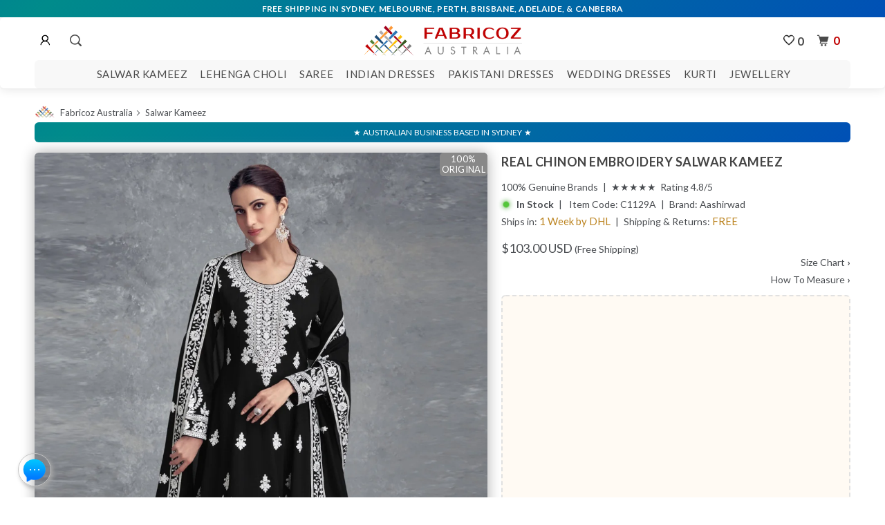

--- FILE ---
content_type: text/html; charset=utf-8
request_url: https://www.fabricoz.com.au/products/real-chinon-embroidery
body_size: 91526
content:
<!DOCTYPE html> 
<html lang="en"> 
<head>
    <meta charset="utf-8"><meta http-equiv="cleartype" content="on" /> <meta name="robots" content="index,follow" /> 
    <title>Buy Real Chinon Embroidery Salwar Kameez  - Indian Dress - C1129A | Fabricoz Australia </title>
    <meta name="description" content="  Top: Embroidery on Chinnon Bottom: Real Chinon Dupatta: Real Chinon  Style:" />     
        <meta name="author" content="Fabricoz Australia" /> 
    <meta property="og:url" content="https://www.fabricoz.com.au/products/real-chinon-embroidery" />
	<meta property="og:site_name" content="Fabricoz Australia" />
 	<meta property="og:type" content="product" />
 	<meta property="og:title" content="Real Chinon Embroidery" />
   	<meta property="og:image" content="http://www.fabricoz.com.au/cdn/shop/files/Sharara-C1129A_2_600x.jpg?v=1737333495" />
    <meta property="og:image:secure_url" content="https://www.fabricoz.com.au/cdn/shop/files/Sharara-C1129A_2_600x.jpg?v=1737333495" />
    <meta property="og:price:amount" content="149.00" />
    <meta property="og:price:currency" content="AUD" />
    <meta property="og:description" content="  Top: Embroidery on Chinnon Bottom: Real Chinon Dupatta: Real Chinon  Style:" />
    
    <meta name="twitter:card" content="summary" />
    <meta name="twitter:site" content="@MyFabricoz" />
    <meta name="twitter:title" content="Real Chinon Embroidery - Fabricoz Australia" />
    <meta name="twitter:description" content="  Top: Embroidery on Chinnon Bottom: Real Chinon Dupatta: Real Chinon  Style:" />
  <meta name="HandheldFriendly" content="True"> <meta name="MobileOptimized" content="320"> <meta name="viewport" content="width=device-width,initial-scale=1"> <meta name="theme-color" content="#ffffff">
    <meta name="google-site-verification" content="CFoVLdZq7xL9qvp_0oLGOQT32dIkH0IfsHm1cfBXzZo" />    <meta name="msvalidate.01" content="14D3613AF5600CDE709AEB76727AA693" />
    <link rel="preconnect" href="https://fonts.shopifycdn.com" crossorigin><link rel="preconnect" href="https://cdn.shopify.com" crossorigin> <link rel="preload" href="//www.fabricoz.com.au/cdn/shop/t/24/assets/style.css?v=117738667783551846561767600846" as="style">     <link rel="preload" href="//www.fabricoz.com.au/cdn/shop/t/24/assets/app.js?v=183921060000905288801748399688" as="script"> <link rel="preconnect" href="https://monorail-edge.shopifysvc.com" crossorigin> <link rel="preconnect" href="https://syndication.twitter.com" crossorigin> <link rel="preconnect" href="https://platform.twitter.com" crossorigin> <link rel="preconnect" href="https://www.theshoppad.com" crossorigin> <link rel="preconnect" href="https://www.goldendev.win" crossorigin>     <link rel="preload" as="image" href="//www.fabricoz.com.au/cdn/shop/files/Sharara-C1129A_2.jpg?v=1737333495" />       
     <link rel="canonical" href="https://www.fabricoz.com.au/products/real-chinon-embroidery" />
      <link rel="alternate" hreflang="en-au"     href="https://www.fabricoz.com.au/products/real-chinon-embroidery" /> 
      <link rel="alternate" hreflang="en-us"     href="https://www.fabricoz.com/products/real-chinon-embroidery" /> 
      <link rel="alternate" hreflang="x-default" href="https://www.fabricoz.com/products/real-chinon-embroidery" /> 
    <link rel="shortcut icon" type="image/x-icon" href="//www.fabricoz.com.au/cdn/shop/files/fab-favicon_small.png?v=1681797188"> 
   <meta name="locale-bar--browsing-context-suggestions-url" content="/browsing_context_suggestions"> <meta name="locale-bar--current-language" content="en"> <meta name="locale-bar--current-currency" content="AUD">
   <link href="//www.fabricoz.com.au/cdn/shop/t/24/assets/style.css?v=117738667783551846561767600846" rel="stylesheet" type="text/css" media="all" />
 <!-- rankchecker.io  -->  <meta name="rankchecker" content="7utnTmJJFX2xSsvy">
<!-- Google G4 tag --><script async src="https://www.googletagmanager.com/gtag/js?id=G-00QP3PXWJ8"></script><script> window.dataLayer = window.dataLayer || [];  function gtag(){dataLayer.push(arguments);}  gtag('js', new Date());  gtag('config', 'G-00QP3PXWJ8');</script>
<link rel="manifest" href="https://cdn.shopify.com/s/files/1/1762/5129/files/manifest.json?v=1702181648">
<link href="https://monorail-edge.shopifysvc.com" rel="dns-prefetch">
<script>(function(){if ("sendBeacon" in navigator && "performance" in window) {try {var session_token_from_headers = performance.getEntriesByType('navigation')[0].serverTiming.find(x => x.name == '_s').description;} catch {var session_token_from_headers = undefined;}var session_cookie_matches = document.cookie.match(/_shopify_s=([^;]*)/);var session_token_from_cookie = session_cookie_matches && session_cookie_matches.length === 2 ? session_cookie_matches[1] : "";var session_token = session_token_from_headers || session_token_from_cookie || "";function handle_abandonment_event(e) {var entries = performance.getEntries().filter(function(entry) {return /monorail-edge.shopifysvc.com/.test(entry.name);});if (!window.abandonment_tracked && entries.length === 0) {window.abandonment_tracked = true;var currentMs = Date.now();var navigation_start = performance.timing.navigationStart;var payload = {shop_id: 17625129,url: window.location.href,navigation_start,duration: currentMs - navigation_start,session_token,page_type: "product"};window.navigator.sendBeacon("https://monorail-edge.shopifysvc.com/v1/produce", JSON.stringify({schema_id: "online_store_buyer_site_abandonment/1.1",payload: payload,metadata: {event_created_at_ms: currentMs,event_sent_at_ms: currentMs}}));}}window.addEventListener('pagehide', handle_abandonment_event);}}());</script>
<script id="web-pixels-manager-setup">(function e(e,d,r,n,o){if(void 0===o&&(o={}),!Boolean(null===(a=null===(i=window.Shopify)||void 0===i?void 0:i.analytics)||void 0===a?void 0:a.replayQueue)){var i,a;window.Shopify=window.Shopify||{};var t=window.Shopify;t.analytics=t.analytics||{};var s=t.analytics;s.replayQueue=[],s.publish=function(e,d,r){return s.replayQueue.push([e,d,r]),!0};try{self.performance.mark("wpm:start")}catch(e){}var l=function(){var e={modern:/Edge?\/(1{2}[4-9]|1[2-9]\d|[2-9]\d{2}|\d{4,})\.\d+(\.\d+|)|Firefox\/(1{2}[4-9]|1[2-9]\d|[2-9]\d{2}|\d{4,})\.\d+(\.\d+|)|Chrom(ium|e)\/(9{2}|\d{3,})\.\d+(\.\d+|)|(Maci|X1{2}).+ Version\/(15\.\d+|(1[6-9]|[2-9]\d|\d{3,})\.\d+)([,.]\d+|)( \(\w+\)|)( Mobile\/\w+|) Safari\/|Chrome.+OPR\/(9{2}|\d{3,})\.\d+\.\d+|(CPU[ +]OS|iPhone[ +]OS|CPU[ +]iPhone|CPU IPhone OS|CPU iPad OS)[ +]+(15[._]\d+|(1[6-9]|[2-9]\d|\d{3,})[._]\d+)([._]\d+|)|Android:?[ /-](13[3-9]|1[4-9]\d|[2-9]\d{2}|\d{4,})(\.\d+|)(\.\d+|)|Android.+Firefox\/(13[5-9]|1[4-9]\d|[2-9]\d{2}|\d{4,})\.\d+(\.\d+|)|Android.+Chrom(ium|e)\/(13[3-9]|1[4-9]\d|[2-9]\d{2}|\d{4,})\.\d+(\.\d+|)|SamsungBrowser\/([2-9]\d|\d{3,})\.\d+/,legacy:/Edge?\/(1[6-9]|[2-9]\d|\d{3,})\.\d+(\.\d+|)|Firefox\/(5[4-9]|[6-9]\d|\d{3,})\.\d+(\.\d+|)|Chrom(ium|e)\/(5[1-9]|[6-9]\d|\d{3,})\.\d+(\.\d+|)([\d.]+$|.*Safari\/(?![\d.]+ Edge\/[\d.]+$))|(Maci|X1{2}).+ Version\/(10\.\d+|(1[1-9]|[2-9]\d|\d{3,})\.\d+)([,.]\d+|)( \(\w+\)|)( Mobile\/\w+|) Safari\/|Chrome.+OPR\/(3[89]|[4-9]\d|\d{3,})\.\d+\.\d+|(CPU[ +]OS|iPhone[ +]OS|CPU[ +]iPhone|CPU IPhone OS|CPU iPad OS)[ +]+(10[._]\d+|(1[1-9]|[2-9]\d|\d{3,})[._]\d+)([._]\d+|)|Android:?[ /-](13[3-9]|1[4-9]\d|[2-9]\d{2}|\d{4,})(\.\d+|)(\.\d+|)|Mobile Safari.+OPR\/([89]\d|\d{3,})\.\d+\.\d+|Android.+Firefox\/(13[5-9]|1[4-9]\d|[2-9]\d{2}|\d{4,})\.\d+(\.\d+|)|Android.+Chrom(ium|e)\/(13[3-9]|1[4-9]\d|[2-9]\d{2}|\d{4,})\.\d+(\.\d+|)|Android.+(UC? ?Browser|UCWEB|U3)[ /]?(15\.([5-9]|\d{2,})|(1[6-9]|[2-9]\d|\d{3,})\.\d+)\.\d+|SamsungBrowser\/(5\.\d+|([6-9]|\d{2,})\.\d+)|Android.+MQ{2}Browser\/(14(\.(9|\d{2,})|)|(1[5-9]|[2-9]\d|\d{3,})(\.\d+|))(\.\d+|)|K[Aa][Ii]OS\/(3\.\d+|([4-9]|\d{2,})\.\d+)(\.\d+|)/},d=e.modern,r=e.legacy,n=navigator.userAgent;return n.match(d)?"modern":n.match(r)?"legacy":"unknown"}(),u="modern"===l?"modern":"legacy",c=(null!=n?n:{modern:"",legacy:""})[u],f=function(e){return[e.baseUrl,"/wpm","/b",e.hashVersion,"modern"===e.buildTarget?"m":"l",".js"].join("")}({baseUrl:d,hashVersion:r,buildTarget:u}),m=function(e){var d=e.version,r=e.bundleTarget,n=e.surface,o=e.pageUrl,i=e.monorailEndpoint;return{emit:function(e){var a=e.status,t=e.errorMsg,s=(new Date).getTime(),l=JSON.stringify({metadata:{event_sent_at_ms:s},events:[{schema_id:"web_pixels_manager_load/3.1",payload:{version:d,bundle_target:r,page_url:o,status:a,surface:n,error_msg:t},metadata:{event_created_at_ms:s}}]});if(!i)return console&&console.warn&&console.warn("[Web Pixels Manager] No Monorail endpoint provided, skipping logging."),!1;try{return self.navigator.sendBeacon.bind(self.navigator)(i,l)}catch(e){}var u=new XMLHttpRequest;try{return u.open("POST",i,!0),u.setRequestHeader("Content-Type","text/plain"),u.send(l),!0}catch(e){return console&&console.warn&&console.warn("[Web Pixels Manager] Got an unhandled error while logging to Monorail."),!1}}}}({version:r,bundleTarget:l,surface:e.surface,pageUrl:self.location.href,monorailEndpoint:e.monorailEndpoint});try{o.browserTarget=l,function(e){var d=e.src,r=e.async,n=void 0===r||r,o=e.onload,i=e.onerror,a=e.sri,t=e.scriptDataAttributes,s=void 0===t?{}:t,l=document.createElement("script"),u=document.querySelector("head"),c=document.querySelector("body");if(l.async=n,l.src=d,a&&(l.integrity=a,l.crossOrigin="anonymous"),s)for(var f in s)if(Object.prototype.hasOwnProperty.call(s,f))try{l.dataset[f]=s[f]}catch(e){}if(o&&l.addEventListener("load",o),i&&l.addEventListener("error",i),u)u.appendChild(l);else{if(!c)throw new Error("Did not find a head or body element to append the script");c.appendChild(l)}}({src:f,async:!0,onload:function(){if(!function(){var e,d;return Boolean(null===(d=null===(e=window.Shopify)||void 0===e?void 0:e.analytics)||void 0===d?void 0:d.initialized)}()){var d=window.webPixelsManager.init(e)||void 0;if(d){var r=window.Shopify.analytics;r.replayQueue.forEach((function(e){var r=e[0],n=e[1],o=e[2];d.publishCustomEvent(r,n,o)})),r.replayQueue=[],r.publish=d.publishCustomEvent,r.visitor=d.visitor,r.initialized=!0}}},onerror:function(){return m.emit({status:"failed",errorMsg:"".concat(f," has failed to load")})},sri:function(e){var d=/^sha384-[A-Za-z0-9+/=]+$/;return"string"==typeof e&&d.test(e)}(c)?c:"",scriptDataAttributes:o}),m.emit({status:"loading"})}catch(e){m.emit({status:"failed",errorMsg:(null==e?void 0:e.message)||"Unknown error"})}}})({shopId: 17625129,storefrontBaseUrl: "https://www.fabricoz.com.au",extensionsBaseUrl: "https://extensions.shopifycdn.com/cdn/shopifycloud/web-pixels-manager",monorailEndpoint: "https://monorail-edge.shopifysvc.com/unstable/produce_batch",surface: "storefront-renderer",enabledBetaFlags: ["2dca8a86"],webPixelsConfigList: [{"id":"454885596","configuration":"{\"config\":\"{\\\"google_tag_ids\\\":[\\\"G-00QP3PXWJ8\\\",\\\"GT-WP4K9K2\\\"],\\\"target_country\\\":\\\"AU\\\",\\\"gtag_events\\\":[{\\\"type\\\":\\\"search\\\",\\\"action_label\\\":\\\"G-00QP3PXWJ8\\\"},{\\\"type\\\":\\\"begin_checkout\\\",\\\"action_label\\\":\\\"G-00QP3PXWJ8\\\"},{\\\"type\\\":\\\"view_item\\\",\\\"action_label\\\":[\\\"G-00QP3PXWJ8\\\",\\\"MC-4KHNB2XLEG\\\"]},{\\\"type\\\":\\\"purchase\\\",\\\"action_label\\\":[\\\"G-00QP3PXWJ8\\\",\\\"MC-4KHNB2XLEG\\\"]},{\\\"type\\\":\\\"page_view\\\",\\\"action_label\\\":[\\\"G-00QP3PXWJ8\\\",\\\"MC-4KHNB2XLEG\\\"]},{\\\"type\\\":\\\"add_payment_info\\\",\\\"action_label\\\":\\\"G-00QP3PXWJ8\\\"},{\\\"type\\\":\\\"add_to_cart\\\",\\\"action_label\\\":\\\"G-00QP3PXWJ8\\\"}],\\\"enable_monitoring_mode\\\":false}\"}","eventPayloadVersion":"v1","runtimeContext":"OPEN","scriptVersion":"b2a88bafab3e21179ed38636efcd8a93","type":"APP","apiClientId":1780363,"privacyPurposes":[],"dataSharingAdjustments":{"protectedCustomerApprovalScopes":["read_customer_address","read_customer_email","read_customer_name","read_customer_personal_data","read_customer_phone"]}},{"id":"shopify-app-pixel","configuration":"{}","eventPayloadVersion":"v1","runtimeContext":"STRICT","scriptVersion":"0450","apiClientId":"shopify-pixel","type":"APP","privacyPurposes":["ANALYTICS","MARKETING"]},{"id":"shopify-custom-pixel","eventPayloadVersion":"v1","runtimeContext":"LAX","scriptVersion":"0450","apiClientId":"shopify-pixel","type":"CUSTOM","privacyPurposes":["ANALYTICS","MARKETING"]}],isMerchantRequest: false,initData: {"shop":{"name":"Fabricoz Australia","paymentSettings":{"currencyCode":"AUD"},"myshopifyDomain":"fabricoz.myshopify.com","countryCode":"AU","storefrontUrl":"https:\/\/www.fabricoz.com.au"},"customer":null,"cart":null,"checkout":null,"productVariants":[{"price":{"amount":149.0,"currencyCode":"AUD"},"product":{"title":"Real Chinon Embroidery","vendor":"Aashirwad","id":"8871490388188","untranslatedTitle":"Real Chinon Embroidery","url":"\/products\/real-chinon-embroidery","type":"Salwar Kameez"},"id":"46178687254748","image":{"src":"\/\/www.fabricoz.com.au\/cdn\/shop\/files\/Sharara-C1129A_2.jpg?v=1737333495"},"sku":"C1129A","title":"Default Title","untranslatedTitle":"Default Title"}],"purchasingCompany":null},},"https://www.fabricoz.com.au/cdn","fcfee988w5aeb613cpc8e4bc33m6693e112",{"modern":"","legacy":""},{"shopId":"17625129","storefrontBaseUrl":"https:\/\/www.fabricoz.com.au","extensionBaseUrl":"https:\/\/extensions.shopifycdn.com\/cdn\/shopifycloud\/web-pixels-manager","surface":"storefront-renderer","enabledBetaFlags":"[\"2dca8a86\"]","isMerchantRequest":"false","hashVersion":"fcfee988w5aeb613cpc8e4bc33m6693e112","publish":"custom","events":"[[\"page_viewed\",{}],[\"product_viewed\",{\"productVariant\":{\"price\":{\"amount\":149.0,\"currencyCode\":\"AUD\"},\"product\":{\"title\":\"Real Chinon Embroidery\",\"vendor\":\"Aashirwad\",\"id\":\"8871490388188\",\"untranslatedTitle\":\"Real Chinon Embroidery\",\"url\":\"\/products\/real-chinon-embroidery\",\"type\":\"Salwar Kameez\"},\"id\":\"46178687254748\",\"image\":{\"src\":\"\/\/www.fabricoz.com.au\/cdn\/shop\/files\/Sharara-C1129A_2.jpg?v=1737333495\"},\"sku\":\"C1129A\",\"title\":\"Default Title\",\"untranslatedTitle\":\"Default Title\"}}]]"});</script><script>
  window.ShopifyAnalytics = window.ShopifyAnalytics || {};
  window.ShopifyAnalytics.meta = window.ShopifyAnalytics.meta || {};
  window.ShopifyAnalytics.meta.currency = 'AUD';
  var meta = {"product":{"id":8871490388188,"gid":"gid:\/\/shopify\/Product\/8871490388188","vendor":"Aashirwad","type":"Salwar Kameez","handle":"real-chinon-embroidery","variants":[{"id":46178687254748,"price":14900,"name":"Real Chinon Embroidery","public_title":null,"sku":"C1129A"}],"remote":false},"page":{"pageType":"product","resourceType":"product","resourceId":8871490388188,"requestId":"63abda08-dc97-45cc-b83f-28f30151340d-1769446563"}};
  for (var attr in meta) {
    window.ShopifyAnalytics.meta[attr] = meta[attr];
  }
</script>
<script class="analytics">
  (function () {
    var customDocumentWrite = function(content) {
      var jquery = null;

      if (window.jQuery) {
        jquery = window.jQuery;
      } else if (window.Checkout && window.Checkout.$) {
        jquery = window.Checkout.$;
      }

      if (jquery) {
        jquery('body').append(content);
      }
    };

    var hasLoggedConversion = function(token) {
      if (token) {
        return document.cookie.indexOf('loggedConversion=' + token) !== -1;
      }
      return false;
    }

    var setCookieIfConversion = function(token) {
      if (token) {
        var twoMonthsFromNow = new Date(Date.now());
        twoMonthsFromNow.setMonth(twoMonthsFromNow.getMonth() + 2);

        document.cookie = 'loggedConversion=' + token + '; expires=' + twoMonthsFromNow;
      }
    }

    var trekkie = window.ShopifyAnalytics.lib = window.trekkie = window.trekkie || [];
    if (trekkie.integrations) {
      return;
    }
    trekkie.methods = [
      'identify',
      'page',
      'ready',
      'track',
      'trackForm',
      'trackLink'
    ];
    trekkie.factory = function(method) {
      return function() {
        var args = Array.prototype.slice.call(arguments);
        args.unshift(method);
        trekkie.push(args);
        return trekkie;
      };
    };
    for (var i = 0; i < trekkie.methods.length; i++) {
      var key = trekkie.methods[i];
      trekkie[key] = trekkie.factory(key);
    }
    trekkie.load = function(config) {
      trekkie.config = config || {};
      trekkie.config.initialDocumentCookie = document.cookie;
      var first = document.getElementsByTagName('script')[0];
      var script = document.createElement('script');
      script.type = 'text/javascript';
      script.onerror = function(e) {
        var scriptFallback = document.createElement('script');
        scriptFallback.type = 'text/javascript';
        scriptFallback.onerror = function(error) {
                var Monorail = {
      produce: function produce(monorailDomain, schemaId, payload) {
        var currentMs = new Date().getTime();
        var event = {
          schema_id: schemaId,
          payload: payload,
          metadata: {
            event_created_at_ms: currentMs,
            event_sent_at_ms: currentMs
          }
        };
        return Monorail.sendRequest("https://" + monorailDomain + "/v1/produce", JSON.stringify(event));
      },
      sendRequest: function sendRequest(endpointUrl, payload) {
        // Try the sendBeacon API
        if (window && window.navigator && typeof window.navigator.sendBeacon === 'function' && typeof window.Blob === 'function' && !Monorail.isIos12()) {
          var blobData = new window.Blob([payload], {
            type: 'text/plain'
          });

          if (window.navigator.sendBeacon(endpointUrl, blobData)) {
            return true;
          } // sendBeacon was not successful

        } // XHR beacon

        var xhr = new XMLHttpRequest();

        try {
          xhr.open('POST', endpointUrl);
          xhr.setRequestHeader('Content-Type', 'text/plain');
          xhr.send(payload);
        } catch (e) {
          console.log(e);
        }

        return false;
      },
      isIos12: function isIos12() {
        return window.navigator.userAgent.lastIndexOf('iPhone; CPU iPhone OS 12_') !== -1 || window.navigator.userAgent.lastIndexOf('iPad; CPU OS 12_') !== -1;
      }
    };
    Monorail.produce('monorail-edge.shopifysvc.com',
      'trekkie_storefront_load_errors/1.1',
      {shop_id: 17625129,
      theme_id: 139838226652,
      app_name: "storefront",
      context_url: window.location.href,
      source_url: "//www.fabricoz.com.au/cdn/s/trekkie.storefront.8d95595f799fbf7e1d32231b9a28fd43b70c67d3.min.js"});

        };
        scriptFallback.async = true;
        scriptFallback.src = '//www.fabricoz.com.au/cdn/s/trekkie.storefront.8d95595f799fbf7e1d32231b9a28fd43b70c67d3.min.js';
        first.parentNode.insertBefore(scriptFallback, first);
      };
      script.async = true;
      script.src = '//www.fabricoz.com.au/cdn/s/trekkie.storefront.8d95595f799fbf7e1d32231b9a28fd43b70c67d3.min.js';
      first.parentNode.insertBefore(script, first);
    };
    trekkie.load(
      {"Trekkie":{"appName":"storefront","development":false,"defaultAttributes":{"shopId":17625129,"isMerchantRequest":null,"themeId":139838226652,"themeCityHash":"14970862025127460233","contentLanguage":"en","currency":"AUD","eventMetadataId":"ffc32646-27c4-4fb5-b1dd-ffdda7115d77"},"isServerSideCookieWritingEnabled":true,"monorailRegion":"shop_domain","enabledBetaFlags":["65f19447"]},"Session Attribution":{},"S2S":{"facebookCapiEnabled":false,"source":"trekkie-storefront-renderer","apiClientId":580111}}
    );

    var loaded = false;
    trekkie.ready(function() {
      if (loaded) return;
      loaded = true;

      window.ShopifyAnalytics.lib = window.trekkie;

      var originalDocumentWrite = document.write;
      document.write = customDocumentWrite;
      try { window.ShopifyAnalytics.merchantGoogleAnalytics.call(this); } catch(error) {};
      document.write = originalDocumentWrite;

      window.ShopifyAnalytics.lib.page(null,{"pageType":"product","resourceType":"product","resourceId":8871490388188,"requestId":"63abda08-dc97-45cc-b83f-28f30151340d-1769446563","shopifyEmitted":true});

      var match = window.location.pathname.match(/checkouts\/(.+)\/(thank_you|post_purchase)/)
      var token = match? match[1]: undefined;
      if (!hasLoggedConversion(token)) {
        setCookieIfConversion(token);
        window.ShopifyAnalytics.lib.track("Viewed Product",{"currency":"AUD","variantId":46178687254748,"productId":8871490388188,"productGid":"gid:\/\/shopify\/Product\/8871490388188","name":"Real Chinon Embroidery","price":"149.00","sku":"C1129A","brand":"Aashirwad","variant":null,"category":"Salwar Kameez","nonInteraction":true,"remote":false},undefined,undefined,{"shopifyEmitted":true});
      window.ShopifyAnalytics.lib.track("monorail:\/\/trekkie_storefront_viewed_product\/1.1",{"currency":"AUD","variantId":46178687254748,"productId":8871490388188,"productGid":"gid:\/\/shopify\/Product\/8871490388188","name":"Real Chinon Embroidery","price":"149.00","sku":"C1129A","brand":"Aashirwad","variant":null,"category":"Salwar Kameez","nonInteraction":true,"remote":false,"referer":"https:\/\/www.fabricoz.com.au\/products\/real-chinon-embroidery"});
      }
    });


        var eventsListenerScript = document.createElement('script');
        eventsListenerScript.async = true;
        eventsListenerScript.src = "//www.fabricoz.com.au/cdn/shopifycloud/storefront/assets/shop_events_listener-3da45d37.js";
        document.getElementsByTagName('head')[0].appendChild(eventsListenerScript);

})();</script>
  <script>
  if (!window.ga || (window.ga && typeof window.ga !== 'function')) {
    window.ga = function ga() {
      (window.ga.q = window.ga.q || []).push(arguments);
      if (window.Shopify && window.Shopify.analytics && typeof window.Shopify.analytics.publish === 'function') {
        window.Shopify.analytics.publish("ga_stub_called", {}, {sendTo: "google_osp_migration"});
      }
      console.error("Shopify's Google Analytics stub called with:", Array.from(arguments), "\nSee https://help.shopify.com/manual/promoting-marketing/pixels/pixel-migration#google for more information.");
    };
    if (window.Shopify && window.Shopify.analytics && typeof window.Shopify.analytics.publish === 'function') {
      window.Shopify.analytics.publish("ga_stub_initialized", {}, {sendTo: "google_osp_migration"});
    }
  }
</script>
<script
  defer
  src="https://www.fabricoz.com.au/cdn/shopifycloud/perf-kit/shopify-perf-kit-3.0.4.min.js"
  data-application="storefront-renderer"
  data-shop-id="17625129"
  data-render-region="gcp-us-east1"
  data-page-type="product"
  data-theme-instance-id="139838226652"
  data-theme-name="Parallax"
  data-theme-version="3.0.5"
  data-monorail-region="shop_domain"
  data-resource-timing-sampling-rate="10"
  data-shs="true"
  data-shs-beacon="true"
  data-shs-export-with-fetch="true"
  data-shs-logs-sample-rate="1"
  data-shs-beacon-endpoint="https://www.fabricoz.com.au/api/collect"
></script>
</head>
<body class="product ">
  <div id="content_wrapper">
     <div id="shopify-section-header" class="shopify-section header-section">
      <style> div.logo img { width: 205px; max-width: 100%; max-height: 200px; display: block; } .mm-title img { max-width: 205px; max-height: 31px; padding: 0px 0px 0px 25px; } .header div.logo a { padding-top: 14px; padding-bottom: 6px; }.nav ul.menu { padding-top: 10px; }.promo_banner { position: fixed; width: 100%; z-index: 5000; }.promo_banner ~ .header_bar { top: 25px; } .promo_banner--global .global-wrapper { top: 25px; }
          .feature_image .promo_banner { position: static; width: 100%; } .feature_image .promo_banner ~ .header_bar.is-absolute { top: 25px; } .feature_image .promo_banner ~ .header_bar { top: 0px; }
          .feature_image.promo_banner--global .main-wrapper { top: 0px; }</style>
      <div class="top-bar promo_banner js-promo_banner--global"><p id="annouce"></p></div><div id="header" class="mm-fixed-top  sticky-header--true Fixed mobile-header" data-search-enabled="true">
            <a href="#nav" class="icon-menu"><span> </span><span style="position: absolute; opacity: 0;pointer-events: none;">m</span></a>
            <a href="https://www.fabricoz.com.au" title="Fabricoz Australia" class="mobile_logo logo"><img src="//www.fabricoz.com.au/cdn/shop/files/Fabricoz-Australia-Logo_205x@2x.png?v=1635724213" alt="Fabricoz Australia Logo" /></a>  
         	<a href="/account/login"  rel="nofollow" style="right: 112px; left: auto; padding-top: 6px; "><img src="[data-uri]" width="20px"  height="20px" alt="login"></a>
				
  <a class="iwishPage header__icon header__icon--account link focus-inset small-hide iwishcss"  href="/apps/iwish?v=2" title="Wishlist Page"><img src="[data-uri]" alt="wish list" height="16px" width="16px"><span class="iwish-counter">0</span></a>

 <a href="#cart" rel="nofollow" class="icon-cart cart-button right"><span style="color:#c00101">0</span></a>
      </div>
<div class="header default-header header_bar animated  header-background--true   header-background--true " data-dropdown-position="below_header">
<div class="container">
<div class="bar-logo sixteen columns nav mobile_hidden">
  <div class="bar1-logo"><ul class="menu ">
       <li class="header-account"><a href="/account/login" rel="nofollow" style="padding-top:8px;"><img src="[data-uri]" width="20px"  height="20px" alt="Login"></a>            </li>
        <li class="search"> <a href="/search" style="padding-left: 10px;" title="Search" id="search-toggle"><span class="icon-search"></span></a>  </li>
      </ul></div>
  <div class="bar2-logo logo"><a href="https://www.fabricoz.com.au" title="Fabricoz Australia"><img src="//www.fabricoz.com.au/cdn/shop/files/Fabricoz-Australia-Logo_205x@2x.png?v=1635724213" alt="Fabricoz Australia Logo"  class="primary_logo"></a></div>
  <div class="bar3-logo"><ul class="menu ">
        <li>
  <a class="iwishPage header__icon header__icon--account link focus-inset small-hide iwishcss"  href="/apps/iwish?v=2" title="Wishlist Page"><img src="[data-uri]" alt="wish list" height="16px" width="16px"><span class="iwish-counter">0</span></a>

</li>
        <li class="cart"><a href="#cart" rel="nofollow" class="icon-cart cart-button"><span style="color:#c00101">0</span></a>        </li>
      </ul></div>
</div>
<div class="sixteen columns nav mobile_hidden top-menu1">
<ul class="menu center top-menu">
       <li id="top-menu-item"><a href="/collections/salwar-kameez" class="sub-menu">Salwar Kameez</a>
          <div class="dropdown animated fadeInDown" style="margin-left: -92px;"> <div class="dropdown_links clearfix">         
                <ul>
                   <div class="ruby-menu-demo-header">
                      <div class="ruby-wrapper-SK">
                        <ul class="ruby-menu-arrow ruby-menu">
                          <li class="ruby-menu-mega-blog">
                            <div style="height: 375px;">
                              <ul class="animated fadeInDown">
                                <li class="ruby-active-menu-item">
                                  <div class="ruby-grid ruby-grid-lined">
                                    <div class="ruby-row">
                                      <div class="ruby-col-3">
                                        <ul><div class="ruby-menu-frame">
                                          <div class="ruby-menu-col1"> <p class="ruby-menu-heading-sr">FEATURED</p> <div class="heading_divider"></div>
                                              <li><a href="/collections/new-arrivals/salwar-kameez" title="New Arrivals" class="ruby-menu-link">New Arrivals</a></li>
                                              <li><a href="/collections/best-sellers/salwar-kameez" title="Best Sellers" class="ruby-menu-link">Best Sellers</a></li>
                                              <li><a href="/collections/sale/salwar-kameez" title="Sale" class="ruby-menu-link">Sale</a></li>
                                              <li><a href="/collections/salwar-kameez" title="All Salwar Kameez" class="ruby-menu-link-last"><strong>SALWAR KAMEEZ - ALL</strong></a></li>  </div>  
                                          <div class="ruby-menu-col1"> <p class="ruby-menu-heading-sr">OCCATION</p> <div class="heading_divider"></div>
                                              <li><a href="/collections/salwar-kameez/party" title="Party Wear Salwar Kameez" class="ruby-menu-link">Party Wear</a></li>
                                              <li><a href="/collections/salwar-kameez/casual" title="Casual Salwar Suits" class="ruby-menu-link">Casual Wear</a></li>
                                              <li><a href="/collections/salwar-kameez/wedding" title="Wedding Salwar Kameez" class="ruby-menu-link">Wedding Wear</a></li>
                                              <li><a href="/collections/salwar-kameez" title="All Occastions" class="ruby-menu-link-last"><strong>ALL OCCATIONS</strong></a></li>  </div>    
                                          <div class="ruby-menu-col1"> <p class="ruby-menu-heading-sr">STYLE</p> <div class="heading_divider"></div>
                                              <li><a href="/collections/anarkali-suits-dresses" title="Anarkali Suits &amp; Dresses" class="ruby-menu-link">Anarkali Suits</a></li>
                                              <li><a href="/collections/salwar-kameez/sharara" title="Sharara Salwar Kameez" class="ruby-menu-link">Sharara Suits</a></li>
                                              <li><a href="/collections/salwar-kameez/straight" title="Straight Salwar Suits" class="ruby-menu-link">Straight Suits</a></li>                                            
                                              <li><a href="/collections/salwar-kameez/palazzo" title="Palazzo Salwar Suits" class="ruby-menu-link">Palazzo Suits</a></li>
                                              <li><a href="/collections/salwar-kameez/pant" title="Pant Salwar Kameez" class="ruby-menu-link">Pant Suits</a></li>
                                              <li><a href="/collections/salwar-kameez/punjabi" title="Punjabi Salwar Suits" class="ruby-menu-link">Punjabi Suits</a></li>
                                              <li><a href="/collections/salwar-kameez/churidar" title="Churidar Salwar Kameez" class="ruby-menu-link">Churidar Suits</a></li>                                            
                                              <li><a href="/collections/salwar-kameez" title="All Salwar Kameez Styles" class="ruby-menu-link-last"><strong>ALL STYLES</strong></a></li>  </div>                        
                                          <div class="ruby-menu-col1"> <p class="ruby-menu-heading-sr">FABRIC</p> <div class="heading_divider"></div>
                                              <li><a href="/collections/salwar-kameez/chiffon" title="Chiffon Salwar Kameez" class="ruby-menu-link">Chiffon</a></li>
                                              <li><a href="/collections/salwar-kameez/georgette" title="Georgette Salwar Suits" class="ruby-menu-link">Georgette</a></li>
                                              <li><a href="/collections/salwar-kameez/jacquard" title="Jacquard Salwar Kameez" class="ruby-menu-link">Jacquard</a></li>
                                              <li><a href="/collections/salwar-kameez/net" title="Net Salwar Suits" class="ruby-menu-link">Net</a></li>
                                              <li><a href="/collections/salwar-kameez/silk" title="Silk Salwar Kameez" class="ruby-menu-link">Silk</a></li>
                                              <li><a href="/collections/salwar-kameez/velvet" title="Velvet Salwar Suits" class="ruby-menu-link">Velvet</a></li>                            
                                              <li><a href="/collections/salwar-kameez/viscose" title="Viscose Salwar Suits" class="ruby-menu-link">Viscose</a></li>                                                                        
                                              <li><a href="/collections/salwar-kameez" title="All Salwar Kameez Fabric" class="ruby-menu-link-last"><strong>ALL FABRIC</strong></a></li>  </div>  
                                          <div class="ruby-menu-col1"> <p class="ruby-menu-heading-sr">COLOR</p> <div class="heading_divider"></div>
											 <li class="color-gap"><a href="/collections/salwar-kameez/red" title="Red Salwar Kameez" class="ruby-menu-link"><span class="color-block color-red "></span>Red</a></li>
											 <li class="color-gap"><a href="/collections/salwar-kameez/blue" title="Blue Salwar Suits" class="ruby-menu-link"><span class="color-block color-blue "></span>Blue</a></li>
											 <li class="color-gap"><a href="/collections/salwar-kameez/yellow" title="Yellow Salwar Kameez" class="ruby-menu-link"><span class="color-block color-yellow "></span>Yellow</a></li>                                            
											 <li class="color-gap"><a href="/collections/salwar-kameez/green" title="Green Salwar Suits" class="ruby-menu-link"><span class="color-block color-green "></span>Green</a></li>                                            
                                             <li class="color-gap"><a href="/collections/salwar-kameez/grey" title="Grey Salwar Kameez" class="ruby-menu-link"><span class="color-block color-grey "></span>Grey</a></li>                                            
											 <li class="color-gap"><a href="/collections/salwar-kameez/purple" title="Purple Salwar Suits" class="ruby-menu-link"><span class="color-block color-purple "></span>Purple</a></li>
											 <li class="color-gap"><a href="/collections/salwar-kameez/orange" title="Orange Salwar Kameez" class="ruby-menu-link"><span class="color-block color-orange "></span>Orange</a></li>
											 <li class="color-gap"><a href="/collections/salwar-kameez/brown" title="Brown Salwar Suits" class="ruby-menu-link"><span class="color-block color-brown "></span>Brown</a></li>                                            
											 <li class="color-gap"><a href="/collections/salwar-kameez/pink" title="Pink Salwar Suits" class="ruby-menu-link"><span class="color-block color-pink"></span>Pink</a></li>                                            
											 <li class="color-gap"><a href="/collections/salwar-kameez/golden" title="Golden Salwar Kameez" class="ruby-menu-link"><span class="color-block color-golden"></span>Golden</a></li>                                                                                        
 											 <li class="color-gap"><a href="/collections/salwar-kameez/white" title="White Salwar Kameez" class="ruby-menu-link"><span class="color-block color-white "></span>White</a></li>                                            
											 <li class="color-gap"><a href="/collections/salwar-kameez/black" title="Black Salwar Suits" class="ruby-menu-link"><span class="color-block color-black"></span>Black</a></li>                                                                                        
                                         </div>                                       
                                       </div> </ul> 
                                      </div>
                                    </div>
                                  </div>
                                </li>                          
                              </ul>
                            </div>
                          </li>
                        </ul>
                      </div>              
                   </div>   
               </ul> 
            </div>
         </div>
      </li>   
     <li id="top-menu-item"><a href="/collections/lehenga" class="sub-menu">Lehenga Choli</a>
          <div class="dropdown animated fadeInDown " style="margin-left: -184px; "><div class="dropdown_links clearfix">
                <ul>
                   <div class="ruby-menu-demo-header">
                      <div class="ruby-wrapper-LH">
                        <ul class="ruby-menu-arrow ruby-menu">
                          <li class="ruby-menu-mega-blog">
                            <div style="height: 350px;">
                              <ul class="animated fadeInDown">
                                <li class="ruby-active-menu-item">
                                  <div class="ruby-grid ruby-grid-lined">
                                    <div class="ruby-row">
                                      <div class="ruby-col-3">
                                         <ul><div class="ruby-menu-frame">
                                                <div class="ruby-menu-col1"> <p class="ruby-menu-heading-sr">FEATURED</p> <div class="heading_divider"></div>
                                                    <li><a href="/collections/new-arrivals/lehenga" title="New Arrivals" class="ruby-menu-link">New Arrivals</a></li>
                                                    <li><a href="/collections/best-sellers/lehenga" title="Best Sellers" class="ruby-menu-link">Best Sellers</a></li>
                                                    <li><a href="/collections/sale/lehenga" title="Sale" class="ruby-menu-link">Sale</a></li>
                                                    <li><a href="/collections/lehenga" title="All Lehenga Choli" class="ruby-menu-link-last"><strong>LEHENGA CHOLI - ALL</strong></a></li>  </div>                                             
                                               <div class="ruby-menu-col1"> <p class="ruby-menu-heading-sr">OCCATION</p> <div class="heading_divider"></div>
                                                    <li><a href="/collections/lehenga/party" title="Party Wear Lehenga" class="ruby-menu-link">Party Lehenga</a></li>
                                                    <li><a href="/collections/lehenga/wedding" title="Wedding Wear Lehenga" class="ruby-menu-link">Wedding Lehenga</a></li>
                                                    <li><a href="/collections/lehenga" title="All Occastions Lehenga" class="ruby-menu-link2-last"><strong>ALL OCCATIONS</strong></a></li>  </div>                      
                                                <div class="ruby-menu-col1"> <p class="ruby-menu-heading-sr">FABRIC</p> <div class="heading_divider"></div>
                                                    <li><a href="/collections/lehenga/net" title="Net Lehenga" class="ruby-menu-link">Net</a></li>
                                                    <li><a href="/collections/lehenga/silk" title="Silk Lehenga" class="ruby-menu-link">Silk</a></li>
                                                    <li><a href="/collections/lehenga/velvet" title="Velvet Lehenga" class="ruby-menu-link">Velvet</a></li>                            
                                                    <li><a href="/collections/lehenga" title="All Lehenga" class="ruby-menu-link2-last"><strong>ALL FABRIC</strong></a></li>    
                                                </div>                         
                                                <div class="ruby-menu-col1"> <p class="ruby-menu-heading-sr">COLOR</p> <div class="heading_divider"></div>
                                                     <li class="color-gap"><a href="/collections/lehenga/red" title="Red Lehenga" class="ruby-menu-link"><span class="color-block color-red "></span>Red</a></li>
                                                     <li class="color-gap"><a href="/collections/lehenga/blue" title="Blue Lehenga" class="ruby-menu-link"><span class="color-block color-blue "></span>Blue</a></li>
                                                     <li class="color-gap"><a href="/collections/lehenga/yellow" title="Yellow Lehenga" class="ruby-menu-link"><span class="color-block color-yellow "></span>Yellow</a></li>                                            
                                                     <li class="color-gap"><a href="/collections/lehenga/green" title="Green Lehenga" class="ruby-menu-link"><span class="color-block color-green "></span>Green</a></li>                                            
                                                     <li class="color-gap"><a href="/collections/lehenga/grey" title="Grey Lehenga" class="ruby-menu-link"><span class="color-block color-grey "></span>Grey</a></li>                                            
                                                     <li class="color-gap"><a href="/collections/lehenga/purple" title="Purple Lehenga" class="ruby-menu-link"><span class="color-block color-purple "></span>Purple</a></li>
                                                     <li class="color-gap"><a href="/collections/lehenga/orange" title="Orange Lehenga" class="ruby-menu-link"><span class="color-block color-orange "></span>Orange</a></li>
                                                     <li class="color-gap"><a href="/collections/lehenga/brown" title="Brown Lehenga" class="ruby-menu-link"><span class="color-block color-brown "></span>Brown</a></li>                                            
                                                     <li class="color-gap"><a href="/collections/lehenga/pink" title="Pink Lehenga" class="ruby-menu-link"><span class="color-block color-pink"></span>Pink</a></li>                                            
                                                     <li class="color-gap"><a href="/collections/lehenga/golden" title="Golden Lehenga" class="ruby-menu-link"><span class="color-block color-golden"></span>Golden</a></li>  
                                                     <li class="color-gap"><a href="/collections/lehenga/white" title="White Lehenga" class="ruby-menu-link"><span class="color-block color-white "></span>White</a></li>                                            
                                               </div>                                                                                
                                              </div> 
                                         </ul>    
                                      </div>
                                    </div>
                                  </div>
                                </li>                          
                              </ul>
                            </div>
                          </li>
                        </ul>
                      </div>              
                   </div>   
               </ul> 
            </div>
         </div>
      </li>   
     <li id="top-menu-item"><a href="/collections/saree" class="sub-menu">Saree</a>
        <div class="dropdown animated fadeInDown" style="margin-left: -205px;"> <div class="dropdown_links clearfix"></div>
            <ul>
              <div class="ruby-menu-demo-header">
                <div class="ruby-wrapper-SR">
                  <ul class="ruby-menu-arrow ruby-menu">
                    <li class="ruby-menu-mega-blog">
                      <div style="height: 350px;">
                        <ul class="animated fadeInDown">
                          <li class="ruby-active-menu-item">
                            <div class="ruby-grid ruby-grid-lined">
                              <div class="ruby-row">
                                <div class="ruby-col-3">
                                  <ul><div class="ruby-menu-frame">
                                          <div class="ruby-menu-col1"> <p class="ruby-menu-heading-sr">FEATURED</p> <div class="heading_divider"></div>
                                              <li><a href="/collections/new-arrivals/saree" title="New Arrivals" class="ruby-menu-link">New Arrivals</a></li>
                                              <li><a href="/collections/best-sellers/saree" title="Best Sellers" class="ruby-menu-link">Best Sellers</a></li>
                                              <li><a href="/collections/sale/saree" title="Sale" class="ruby-menu-link">Sale</a></li>
                                              <li><a href="/collections/saree" title="All Salwar Kameez" class="ruby-menu-link-last"><strong>SAREES - ALL</strong></a></li>  </div>                                      
                                         <div class="ruby-menu-col1"><p class="ruby-menu-heading-sr">OCCATION</p> <div class="heading_divider"></div>
                                              <li><a href="/collections/saree/party" title="Party Wear Saree" class="ruby-menu-link">Party Wear</a></li>
                                              <li><a href="/collections/saree/casual" title="Casual Wear Saree" class="ruby-menu-link">Casual Wear</a></li>
                                              <li><a href="/collections/saree" title="All Occation Sarees" class="ruby-menu-link2-last"><strong>ALL OCCATIONS</strong></a></li>  
                                         </div>                       
                                          <div class="ruby-menu-col1"> <p class="ruby-menu-heading-sr">FABRIC</p> <div class="heading_divider"></div>
                                              <li><a href="/collections/saree/georgette" title="Georgette Saree" class="ruby-menu-link">Georgette</a></li>
                                              <li><a href="/collections/saree/jacquard" title="Jacquard Saree" class="ruby-menu-link">Jacquard</a></li>
                                              <li><a href="/collections/saree/silk" title="Silk Saree" class="ruby-menu-link">Silk</a></li>
                                              <li><a href="/collections/saree/net" title="Net Saree" class="ruby-menu-link">Net</a></li>
                                              <li><a href="/collections/saree/chiffon" title="Chiffon Saree" class="ruby-menu-link">Chiffon</a></li>                                            
                                              <li><a href="/collections/saree" title="All Fabric Saree" class="ruby-menu-link2-last"><strong>ALL FABRIC</strong></a></li>  
                                          </div>                         
                                          <div class="ruby-menu-col1"><p class="ruby-menu-heading-sr">COLOR</p> <div class="heading_divider"></div>
											 <li class="color-gap"><a href="/collections/saree/red" title="Red Saree" class="ruby-menu-link"><span class="color-block color-red "></span>Red</a></li>
											 <li class="color-gap"><a href="/collections/saree/blue" title="Blue Saree" class="ruby-menu-link"><span class="color-block color-blue "></span>Blue</a></li>
											 <li class="color-gap"><a href="/collections/saree/yellow" title="Yellow Saree" class="ruby-menu-link"><span class="color-block color-yellow "></span>Yellow</a></li>                                            
											 <li class="color-gap"><a href="/collections/saree/green" title="Green Saree" class="ruby-menu-link"><span class="color-block color-green "></span>Green</a></li>                                            
                                             <li class="color-gap"><a href="/collections/saree/grey" title="Grey Saree" class="ruby-menu-link"><span class="color-block color-grey "></span>Grey</a></li>                                            
											 <li class="color-gap"><a href="/collections/saree/purple" title="Purple Saree" class="ruby-menu-link"><span class="color-block color-purple "></span>Purple</a></li>
                                             <li class="color-gap"><a href="/collections/saree/pink" title="Pink Saree" class="ruby-menu-link"><span class="color-block color-pink "></span>Pink</a></li>                                            
											 <li class="color-gap"><a href="/collections/saree/golden" title="Golden Saree" class="ruby-menu-link"><span class="color-block color-golden"></span>Golden</a></li>
											 <li class="color-gap"><a href="/collections/saree/orange" title="Orange Saree" class="ruby-menu-link"><span class="color-block color-orange "></span>Orange</a></li>
											 <li class="color-gap"><a href="/collections/saree/brown" title="Brown Saree" class="ruby-menu-link"><span class="color-block color-brown "></span>Brown</a></li>                                            
 											 <li class="color-gap"><a href="/collections/saree/white" title="White Saree" class="ruby-menu-link"><span class="color-block color-white "></span>White</a></li>                                            
                                         </div>                                        
                                        </div> 
                                   </ul> 
                                </div>
                              </div>
                            </div>
                          </li>                          
                        </ul>
                      </div>
                    </li>
                  </ul>
                </div>              
              </div>   
         </ul>               
       </div>
     </li>  
    <li id="top-menu-item"><a href="/collections/indian-dresses-online-all" class="sub-menu">Indian Dresses</a>
          <div class="dropdown animated fadeInDown" style="margin-left: -220px;"> <div class="dropdown_links clearfix">         
                <ul>
                   <div class="ruby-menu-demo-header">
                      <div class="ruby-wrapper-ID">
                        <ul class="ruby-menu-arrow-IC ruby-menu"> 
                          <li class="ruby-menu-mega-blog">
                            <div style="height: 375px;">
                              <ul class="animated fadeInDown">
                                <li class="ruby-active-menu-item">
                                  <div class="ruby-grid ruby-grid-lined">
                                    <div class="ruby-row">
                                      <div class="ruby-col-3">
                                      <ul><div class="ruby-menu-frame">
                                          <div class="ruby-menu-col1"> <p class="ruby-menu-heading-sr">FEATURED</p> <div class="heading_divider"></div>
                                              <li><a href="/collections/new-arrivals/indian" title="Latest Indian Dresses" class="ruby-menu-link">New Arrivals</a></li>
                                              <li><a href="/collections/best-sellers/indian" title="Best Sellers Indian Dresses" class="ruby-menu-link">Best Sellers</a></li>
                                              <li><a href="/collections/sale/indian" title="Sale on Indian Dresses" class="ruby-menu-link">Sale</a></li>    
                                              <li><a href="/collections/indian-dresses-online-all" title="All Indian Dresses" class="ruby-menu-link-last"><strong>INDIAN DRESSES - ALL</strong></a></li>  </div>  
                                         <div class="ruby-menu-col1"> <p class="ruby-menu-heading-sr">OCCATION</p> <div class="heading_divider"></div>
                                              <li><a href="/collections/indian-dresses-online-all/party" title="Party Wear Indian Dresses" class="ruby-menu-link">Party Wear</a></li>
                                              <li><a href="/collections/indian-dresses-online-all/casual" title="Casual Indian Dresses" class="ruby-menu-link">Casual Wear</a></li>
                                              <li><a href="/collections/indian-wedding-dresses" title="Indian Wedding Dresses" class="ruby-menu-link">Wedding Dresses</a></li>
                                              <li><a href="/collections/indian-dresses-online-all" title="All Occation Indian Dresses" class="ruby-menu-link-last"><strong>ALL OCCATIONS</strong></a></li>  </div>                       
                                          <div class="ruby-menu-col1"> <p class="ruby-menu-heading-sr">STYLE</p> <div class="heading_divider"></div>
                                              <li><a href="/collections/anarkali-suits-dresses" title="Anarkali Suits &amp; Dresses" class="ruby-menu-link">Anarkali Suits</a></li>
                                              <li><a href="/collections/indian-dresses-online-all/sharara" title="Sharara Indian Dresses" class="ruby-menu-link">Sharara Suits</a></li>
                                              <li><a href="/collections/indian-dresses-online-all/straight" title="Straight Indian Dresses" class="ruby-menu-link">Straight Suits</a></li>                                            
                                              <li><a href="/collections/indian-dresses-online-all/palazzo" title="Palazzo Indian Dresses" class="ruby-menu-link">Palazzo Suits</a></li>
                                              <li><a href="/collections/indian-dresses-online-all/pant" title="Pant Indian Dresses" class="ruby-menu-link">Pant Suits</a></li>
                                              <li><a href="/collections/indian-dresses-online-all/punjabi" title="Punjabi Indian Dresses" class="ruby-menu-link">Punjabi Suits</a></li>
                                              <li><a href="/collections/indian-dresses-online-all/churidar" title="Churidar Indian Dresses" class="ruby-menu-link">Churidar Suits</a></li>
                                              <li><a href="/collections/indian-dresses-online-all" title="All Indian Dresses Styles" class="ruby-menu-link-last"><strong>ALL STYLES</strong></a></li>  </div>                        
                                          <div class="ruby-menu-col1"> <p class="ruby-menu-heading-sr">FABRIC</p> <div class="heading_divider"></div>
                                              <li><a href="/collections/indian-dresses-online-all/georgette" title="Georgette Indian Dresses" class="ruby-menu-link">Georgette</a></li>
                                              <li><a href="/collections/indian-dresses-online-all/jacquard" title="Jacquard Indian Dresses" class="ruby-menu-link">Jacquard</a></li>
                                              <li><a href="/collections/indian-dresses-online-all/net" title="Net Indian Dresses" class="ruby-menu-link">Net</a></li>
                                              <li><a href="/collections/indian-dresses-online-all/silk" title="Silk Indian Dresses" class="ruby-menu-link">Silk</a></li>
                                              <li><a href="/collections/indian-dresses-online-all/velvet" title="Velvet Indian Dresses" class="ruby-menu-link">Velvet</a></li>                            
                                              <li><a href="/collections/indian-dresses-online-all/viscose" title="Viscose Indian Dresses" class="ruby-menu-link">Viscose</a></li>                                                                        
                                              <li><a href="/collections/indian-dresses-online-all" title="All Indian Dresses Fabric" class="ruby-menu-link-last"><strong>ALL FABRIC</strong></a></li>  </div>  
										 <div class="ruby-menu-col1"> <p class="ruby-menu-heading-sr">COLOR</p> <div class="heading_divider"></div>
											 <li class="color-gap"><a href="/collections/indian-dresses-online-all/red" title="Red Indian Dresses" class="ruby-menu-link"><span class="color-block color-red "></span>Red</a></li>
											 <li class="color-gap"><a href="/collections/indian-dresses-online-all/blue" title="Blue Indian Dresses" class="ruby-menu-link"><span class="color-block color-blue "></span>Blue</a></li>
											 <li class="color-gap"><a href="/collections/indian-dresses-online-all/yellow" title="Yellow Indian Dresses" class="ruby-menu-link"><span class="color-block color-yellow "></span>Yellow</a></li>                                            
											 <li class="color-gap"><a href="/collections/indian-dresses-online-all/green" title="Green Indian Dresses" class="ruby-menu-link"><span class="color-block color-green "></span>Green</a></li>                                            
											 <li class="color-gap"><a href="/collections/indian-dresses-online-all/grey" title="Grey Indian Dresses" class="ruby-menu-link"><span class="color-block color-grey "></span>Grey</a></li>                                            
											 <li class="color-gap"><a href="/collections/indian-dresses-online-all/purple" title="Purple Indian Dresses" class="ruby-menu-link"><span class="color-block color-purple "></span>Purple</a></li>
											 <li class="color-gap"><a href="/collections/indian-dresses-online-all/orange" title="Orange Indian Dresses" class="ruby-menu-link"><span class="color-block color-orange "></span>Orange</a></li>
											 <li class="color-gap"><a href="/collections/indian-dresses-online-all/brown" title="Brown Indian Dresses" class="ruby-menu-link"><span class="color-block color-brown "></span>Brown</a></li>                                            
											 <li class="color-gap"><a href="/collections/indian-dresses-online-all/pink" title="Pink Indian Dresses" class="ruby-menu-link"><span class="color-block color-pink"></span>Pink</a></li>                                            
											 <li class="color-gap"><a href="/collections/indian-dresses-online-all/golden" title="Golden Indian Dresses" class="ruby-menu-link"><span class="color-block color-golden"></span>Golden</a></li>       
 											 <li class="color-gap"><a href="/collections/indian-dresses-online-all/white" title="White Indian Dresses" class="ruby-menu-link"><span class="color-block color-white "></span>White</a></li>                                            
											 <li class="color-gap"><a href="/collections/indian-dresses-online-all/black" title="Black Indian Dresses" class="ruby-menu-link"><span class="color-block color-black"></span>Black</a></li>                                             
                                         </div>                                      
                                          </div> </ul>   
                                      </div>
                                    </div>
                                  </div>
                                </li>                          
                              </ul>
                            </div>
                          </li>
                        </ul>
                      </div>              
                   </div>   
               </ul> 
            </div>
         </div>
      </li>   
     <li id="top-menu-item"><a href="/collections/pakistani-dresses-party-wear" class="sub-menu">Pakistani Dresses</a>
          <div class="dropdown animated fadeInDown" style="margin-left: -390px;"> <div class="dropdown_links clearfix">         
                <ul>
                   <div class="ruby-menu-demo-header">
                      <div class="ruby-wrapper-PK">
                        <ul class="ruby-menu-arrow ruby-menu">
                          <li class="ruby-menu-mega-blog">
                            <div style="height: 410px;">
                              <ul class="animated fadeInDown">
                                <li class="ruby-active-menu-item">
                                  <div class="ruby-grid ruby-grid-lined">
                                    <div class="ruby-row">
                                      <div class="ruby-col-3">
                                       <ul><div class="ruby-menu-frame">
                                          <div class="ruby-menu-col1"> <p class="ruby-menu-heading-sr">FEATURED</p> <div class="heading_divider"></div>
                                              <li><a href="/collections/pakistani-salwar-kameez-new-arrival" title="Latest Pakistani Dresses" class="ruby-menu-link">New Arrival</a></li>
                                              <li><a href="/collections/best-sellers/pakistani" title="Best Sellers Pakistani Dresses" class="ruby-menu-link">Best Sellers</a></li>
                                              <li><a href="/collections/sale/pakistani" title="Sale on Pakistani Dresses" class="ruby-menu-link">Sale</a></li>    
                                              <li><a href="/collections/pakistani-dresses-party-wear" title="All Indian Dresses" class="ruby-menu-link-last"><strong>PAKISTANI DRESSES - ALL</strong></a></li>  </div>                                          
                                         <div class="ruby-menu-col1"> <p class="ruby-menu-heading-sr">OCCATION</p> <div class="heading_divider"></div>
                                              <li><a href="/collections/pakistani-clothes-online-all" title="Pakistani Clothes" class="ruby-menu-link">Party Wear</a></li>
                                              <li><a href="/collections/pakistani-dresses-party-wear/casual" title="Casual Pakistani Dresses" class="ruby-menu-link">Casual Wear</a></li>
                                              <li><a href="/collections/wedding-dresses" title="Pakistani Wedding Dresses" class="ruby-menu-link">Wedding Dresses</a></li>
                                              <li><a href="/collections/pakistani-dresses-party-wear" title="All Pakistani Dresses" class="ruby-menu-link-last"><strong>ALL OCCATIONS</strong></a></li>  </div>                       
                                          <div class="ruby-menu-col1"> <p class="ruby-menu-heading-sr">STYLE</p> <div class="heading_divider"></div>
                                              <li><a href="/collections/pakistani-dresses-party-wear/pant" title="Pant Pakistani Dresses" class="ruby-menu-link">Pant Suits</a></li>
                                              <li><a href="/collections/pakistani-dresses-party-wear/palazzo" title="Palazzo Pakistani Dresses" class="ruby-menu-link">Palazzo Suits</a></li>                                            
                                              <li><a href="/collections/pakistani-dresses-party-wear/sharara" title="Sharara Pakistani Dresses" class="ruby-menu-link">Sharara Suits</a></li>
                                              <li><a href="/collections/pakistani-dresses-party-wear" title="All Pakistani Dresses Styles" class="ruby-menu-link-last"><strong>ALL STYLES</strong></a></li>  </div>                        
                                          <div class="ruby-menu-col1"> <p class="ruby-menu-heading-sr">FABRIC</p> <div class="heading_divider"></div>
                                              <li><a href="/collections/pakistani-dresses-party-wear/chiffon" title="Chiffon Pakistani Dresses" class="ruby-menu-link">Chiffon</a></li>
                                              <li><a href="/collections/pakistani-dresses-party-wear/lawn" title="Lawn Pakistani Dresses" class="ruby-menu-link">Lawn</a></li>
                                              <li><a href="/collections/pakistani-dresses-party-wear/jacquard" title="Jacquard Pakistani Dresses" class="ruby-menu-link">Jacquard</a></li>
                                              <li><a href="/collections/pakistani-dresses-party-wear/silk" title="Silk Pakistani Dresses" class="ruby-menu-link">Silk</a></li>
                                              <li><a href="/collections/pakistani-dresses-party-wear/velvet" title="Velvet Pakistani Dresses" class="ruby-menu-link">Velvet</a></li>                            
                                              <li><a href="/collections/pakistani-dresses-party-wear/viscose" title="Viscose Pakistani Dresses" class="ruby-menu-link">Viscose</a></li>                                                                        
                                              <li><a href="/collections/pakistani-dresses-party-wear" title="All Pakistani Dresses Fabric" class="ruby-menu-link-last"><strong>ALL FABRIC</strong></a></li>  </div>  
 										  <div class="ruby-menu-col1"> <p class="ruby-menu-heading-sr">COLOR</p> <div class="heading_divider"></div>
											 <li class="color-gap"><a href="/collections/pakistani-dresses-party-wear/red" title="Red Pakistani Dresses" class="ruby-menu-link"><span class="color-block color-red "></span>Red</a></li>
											 <li class="color-gap"><a href="/collections/pakistani-dresses-party-wear/blue" title="Blue Pakistani Dresses" class="ruby-menu-link"><span class="color-block color-blue "></span>Blue</a></li>
											 <li class="color-gap"><a href="/collections/pakistani-dresses-party-wear/yellow" title="Yellow Pakistani Dresses" class="ruby-menu-link"><span class="color-block color-yellow "></span>Yellow</a></li>                                            
											 <li class="color-gap"><a href="/collections/pakistani-dresses-party-wear/green" title="Green Pakistani Dresses" class="ruby-menu-link"><span class="color-block color-green "></span>Green</a></li>                                            
                                             <li class="color-gap"><a href="/collections/pakistani-dresses-party-wear/grey" title="Grey Pakistani Dresses" class="ruby-menu-link"><span class="color-block color-grey "></span>Grey</a></li>                                            
											 <li class="color-gap"><a href="/collections/pakistani-dresses-party-wear/purple" title="Purple Pakistani Dresses" class="ruby-menu-link"><span class="color-block color-purple "></span>Purple</a></li>
											 <li class="color-gap"><a href="/collections/pakistani-dresses-party-wear/orange" title="Orange Pakistani Dresses" class="ruby-menu-link"><span class="color-block color-orange "></span>Orange</a></li>
											 <li class="color-gap"><a href="/collections/pakistani-dresses-party-wear/brown" title="Brown Pakistani Dresses" class="ruby-menu-link"><span class="color-block color-brown "></span>Brown</a></li>                                            
											 <li class="color-gap"><a href="/collections/pakistani-dresses-party-wear/pink" title="Pink Pakistani Dresses" class="ruby-menu-link"><span class="color-block color-pink"></span>Pink</a></li>                                            
											 <li class="color-gap"><a href="/collections/pakistani-dresses-party-wear/golden" title="Golden Pakistani Dresses" class="ruby-menu-link"><span class="color-block color-golden"></span>Golden</a></li>   
 											 <li class="color-gap"><a href="/collections/pakistani-dresses-party-wear/white" title="White Pakistani Dresses" class="ruby-menu-link"><span class="color-block color-white "></span>White</a></li>                                            
											 <li class="color-gap"><a href="/collections/pakistani-dresses-party-wear/black" title="Black Pakistani Dresses" class="ruby-menu-link"><span class="color-block color-black"></span>Black</a></li>                                              
                                         </div> 
 										  <div class="ruby-menu-col1"> <p class="ruby-menu-heading-sr">BRANDS</p> <div class="heading_divider"></div>
                                               <li class="color-gap"><a href="/collections/vendors?q=adan-libas" title="Adan Libas" class="ruby-menu-link">Adan Libas</a></li>
                                               <li class="color-gap"><a href="/collections/vendors?q=azure" title="Azure" class="ruby-menu-link">Azure</a></li>
                                               <li class="color-gap"><a href="/collections/vendors?q=alizeh" title="Alizeh" class="ruby-menu-link">Alizeh</a></li>                                            
                                               <li class="color-gap"><a href="/collections/vendors?q=charizma" title="Charizma" class="ruby-menu-link">Charizma</a></li>                                            
                                               <li class="color-gap"><a href="/collections/vendors?q=emaan-adeel" title="Emaan Adeel" class="ruby-menu-link">Emaan Adeel</a></li>                                            
                                               <li class="color-gap"><a href="/collections/vendors?q=imrozia" title="Imrozia" class="ruby-menu-link">Imrozia</a></li>
                                               <li class="color-gap"><a href="/collections/vendors?q=iznik" title="Iznik" class="ruby-menu-link">Iznik</a></li>
                                               <li class="color-gap"><a href="/collections/vendors?q=maria-b" title="Maria B" class="ruby-menu-link">Maria B</a></li>                                            
                                               <li class="color-gap"><a href="/collections/vendors?q=maryummaria" title="Maryum Maria" class="ruby-menu-link">Maryum Maria</a></li>                                            
                                               <li class="color-gap"><a href="/collections/vendors?q=maryams" title="Maryams" class="ruby-menu-link">Maryams</a></li>   
                                               <li class="color-gap"><a href="/collections/vendors?q=ramsha" title="Ramsha" class="ruby-menu-link">Ramsha</a></li>                                            
                                               <li class="color-gap"><a href="/collections/vendors?q=tawakkal" title="Tawakkal" class="ruby-menu-link">Tawakkal</a></li> 
                                               <li class="color-gap"><a href="/collections/vendors" title="ALL PAKISTANI BRANDS" class="ruby-menu-link"><br><strong>ALL BRANDS</strong></a></li>
                                          </div>                                          
                                          </div> </ul>    
                                      </div>
                                    </div>
                                  </div>
                                </li>                          
                              </ul>
                            </div>
                          </li>
                        </ul>
                      </div>              
                   </div>   
               </ul> 
            </div>
         </div>
      </li>    
      <li id="top-menu-item"><a href="/collections/wedding-clothes" title="Shop Wedding & Bridal Dresses" class="sub-menu">Wedding Dresses</a>
           <div class="dropdown animated fadeInDown" style="margin-left: -50px;"> <div class="dropdown_links clearfix">
               <ul>
                   <div class="ruby-menu-demo-header">
                      <div class="ruby-wrapper-WE">
                        <ul class="ruby-menu-arrow-WE ruby-menu">
                          <li class="ruby-menu-mega-blog">
                            <div style="height: 230px;">
                              <ul class="animated fadeInDown">
                                <li class="ruby-active-menu-item">
                                  <div class="ruby-grid ruby-grid-lined">
                                    <div class="ruby-row">
                                      <div class="ruby-col-3">
                                         <ul><div class="ruby-menu-frame">
                                               <div class="ruby-menu-col1"><p class="ruby-menu-heading-sr">WEDDING & BRIDAL DRESSES</p> <div class="heading_divider"></div> 
                                                    <li><a href="/collections/indian-wedding-dresses" title="Indian Wedding Dresses" class="ruby-menu-link">Indian Wedding Dresses</a></li>
                                                    <li><a href="/collections/lehenga/wedding" title="Wedding Lehenga Choli" class="ruby-menu-link">Wedding Lehenga Choli</a></li>
                                                    <li><a href="/collections/wedding-dresses" title="Pakistani Wedding Dresses" class="ruby-menu-link">Pakistani Wedding Dresses</a></li>
                                                    <li><a href="/collections/salwar-kameez/wedding" title="Wedding Salwar Kameez" class="ruby-menu-link">Wedding Salwar Kameez</a></li></div>                       
                                               
                                         </div></ul>                                     
                                      </div>
                                    </div>
                                  </div>
                                </li>                          
                              </ul>
                            </div>
                          </li>
                        </ul>
                      </div>              
                   </div>   
               </ul> 
            </div>
         </div>
      </li>   
      <li id="top-menu-item"><a href="/collections/kurti" class="sub-menu">Kurti</a>
        <div class="dropdown animated fadeInDown" style="margin-left: -210px; "> <div class="dropdown_links clearfix"></div>
            <ul>
              <div class="ruby-menu-demo-header">
                <div class="ruby-wrapper-DR">
                  <ul class="ruby-menu-arrow-DK ruby-menu">
                    <li class="ruby-menu-mega-blog">
                      <div style="height: 270px;">
                        <ul class="animated fadeInDown">
                          <li class="ruby-active-menu-item">
                            <div class="ruby-grid ruby-grid-lined">
                              <div class="ruby-row">
                                <div class="ruby-col-3">
                                  <ul><div class="ruby-menu-frame">                    
                                          <div class="ruby-menu-col1"> <p class="ruby-menu-heading-sr">KURTI & SET</p> <div class="heading_divider"></div>
                                              <li><a href="/collections/kurti" title="Indian Kurti" class="ruby-menu-link">Kurti (Top)</a></li>
                                              <li><a href="/collections/kurta-set" title="Kurta Set" class="ruby-menu-link">Kurta Set (3-Pieces)</a></li>
                                              <li><a href="/collections/pakistani-kurti" title="Pakistani Kurti" class="ruby-menu-link">Pakistani Kurti</a></li>                                            
                                              <li><a href="/collections/kurti" title="All KURTI" class="ruby-menu-link-last"><strong>KURTI ALL</strong></a></li>  </div>                        
                                          <div class="ruby-menu-col1"> <p class="ruby-menu-heading-sr">SIZE</p> <div class="heading_divider"></div>
                                              <li><a href="/collections/kurti/36" title="Kurti Size AU 10" class="ruby-menu-link">AU 10 / 36"</a></li>
                                              <li><a href="/collections/kurti/38" title="Kurti Size AU 12" class="ruby-menu-link">AU 12 / 38"</a></li>
                                              <li><a href="/collections/kurti/40" title="Kurti Size AU 14" class="ruby-menu-link">AU 14 / 40"</a></li>
                                              <li><a href="/collections/kurti/42" title="Kurti Size AU 16" class="ruby-menu-link">AU 16 / 42"</a></li>                                                                                 
                                          </div>
                                          <div class="ruby-menu-col1"> <p class="ruby-menu-heading-sr">SIZE</p> <div class="heading_divider"></div>
                                              <li><a href="/collections/kurti/44" title="Kurti Size AU 18" class="ruby-menu-link">AU 18 / 44"</a></li>
                                              <li><a href="/collections/kurti/46" title="Kurti Size AU 20" class="ruby-menu-link">AU 20 / 46"</a></li>
                                              <li><a href="/collections/kurti/48" title="Kurti Size AU 22" class="ruby-menu-link">AU 22 / 48"</a></li>
                                              <li><a href="/collections/kurti" title="Kurti All Sizes" class="ruby-menu-link-last"><strong>ALL SIZES</strong></a></li>  </div>                                  
                                          </div>                                          
                                   </ul>                                 
                                </div>
                              </div>
                            </div>
                          </li>                          
                        </ul>
                      </div>
                    </li>
                  </ul>
                </div>              
              </div>   
         </ul>               
       </div>
     </li>                
      <li id="top-menu-item"><a href="/collections/indian-jewelry" class="sub-menu">JEWELLERY</a>
           <div class="dropdown animated fadeInDown" style="margin-left: -135px;"> <div class="dropdown_links clearfix">
               <ul>
                   <div class="ruby-menu-demo-header">
                      <div class="ruby-wrapper-JW">
                        <ul class="ruby-menu-arrow-JW ruby-menu">
                          <li class="ruby-menu-mega-blog">
                            <div style="height: 200px;">
                              <ul class="animated fadeInDown">
                                <li class="ruby-active-menu-item">
                                  <div class="ruby-grid ruby-grid-lined">
                                    <div class="ruby-row">
                                      <div class="ruby-col-3">
                                         <ul><div class="ruby-menu-frame">
                                               <div class="ruby-menu-col1"> <p class="ruby-menu-heading-sr">JEWELLERY</p> <div class="heading_divider"></div>
                                                    <li><a href="/collections/indian-jewelry/necklace" title="Necklace" class="ruby-menu-link">Necklace</a></li>
                                                    <li><a href="/collections/indian-jewelry/choker" title="Choker" class="ruby-menu-link">Choker</a></li>
                                                    <li><a href="/collections/indian-jewelry" title="All Jewellery" class="ruby-menu-link2-last"><strong>JEWELLERY - ALL</strong></a></li>  </div>                       
                                                <div class="ruby-menu-col1"> <p class="ruby-menu-heading-sr">STONE</p> <div class="heading_divider"></div>
                                                    <li><a href="/collections/indian-jewelry/kundan" title="Kundan" class="ruby-menu-link">Kundan</a></li>
                                                    <li><a href="/collections/indian-jewelry/zirconia" title="Zirconia" class="ruby-menu-link">Zirconia</a></li>
                                                    <li><a href="/collections/indian-jewelry/pearl" title="Pearl" class="ruby-menu-link">Pearl</a></li>
                                                </div> 
                                         </div></ul>                                     
                                      </div>
                                    </div>
                                  </div>
                                </li>                          
                              </ul>
                            </div>
                          </li>
                        </ul>
                      </div>              
                   </div>   
               </ul> 
            </div>
         </div>
      </li>    
       
    </ul>
   </div></div>
</div>
<div class="hidden">
  <div id="nav">
    <div class="accordion js-accordion">
          <div class="accordion__item item-space js-accordion-item">
              <div class="acc-main-link"> 
                    <a href="/collections/salwar-kameez"><div class="accordion-header">
                      <img style="vertical-align: middle; margin-right: 2px;" src="[data-uri]" alt="Salwar Kameez" width="23px" height="23px">
                      SALWAR KAMEEZ </div> 
              </a>
              </div> 
              <div class="accordion-header-arr js-accordion-header"></div>              
              <div class="accordion-body js-accordion-body">
                 <div class="accordion-body__contents contents-adj">
                  <p class="accordion-p"> <a href="/collections/salwar-kameez" title="Salwar Kameez" class="accordion-link"><strong>Salwar Kameez - All</strong></a></p>                                                                    
                  <p class="accordion-p"> <a href="/collections/new-arrivals/salwar-kameez" title="Latest Salwar Suits" class="accordion-link">New Arrival</a></p>    
                  <p class="accordion-p"> <a href="/collections/salwar-kameez/party" title="Party Wear Salwar Kameez" class="accordion-link">Party Wear</a></p>                                                  
                  <p class="accordion-p"> <a href="/collections/salwar-kameez/casual" title="Casual Salwar Suits" class="accordion-link">Casual Wear</a></p>                                                  
                  <p class="accordion-p"> <a href="/collections/salwar-kameez/wedding" title="Wedding Salwar Kameez" class="accordion-link">Wedding Wear</a></p>                                                                                       
                  <p class="accordion-p"> <a href="/collections/anarkali-suits-dresses" title="Anarkali Dresses"  class="accordion-link">Anarkali Dresses</a></p>                   
                  <p class="accordion-p"> <a href="/collections/best-sellers/salwar-kameez" title="Best Sellers" class="accordion-link">Best Sellers</a></p>                    
                  <p class="accordion-p"> <a href="/collections/sale/salwar-kameez" title="Sale" class="accordion-link">Sale</a></p>                     
                </div>
                <div class="accordion js-accordion">
                  <div class="accordion__item js-accordion-item">
                    <div class="accordion-header-sub js-accordion-header">By Style</div> 
                    <div class="js-accordion-body">
                      <div class="accordion-body__contents-sub">
                            <div class="accordion-row">
                                    <div class="accordion-column accordion-left">
                                            <p class="accordion-p"> <a href="/collections/anarkali-suits-dresses" title="Anarkali Suits & Dresses"  class="accordion-link2">Anarkali</a></p>
                                            <p class="accordion-p"> <a href="/collections/salwar-kameez/palazzo" title="Palazzo Salwar Suits" class="accordion-link2">Palazzo</a></p>
                                            <p class="accordion-p"> <a href="/collections/salwar-kameez/pant" title="Pant Salwar Kameez" class="accordion-link2">Pant</a></p>
                                            <p class="accordion-p"> <a href="/collections/salwar-kameez/sharara" title="Sharara Salwar Kameez" class="accordion-link2">Sharara</a></p>
                                    </div>
                                    <div class="accordion-column accordion-right">
                                            <p class="accordion-p"> <a href="/collections/salwar-kameez/straight" title="Straight Salwar Suits" class="accordion-link2">Straight</a></p>
                                            <p class="accordion-p"> <a href="/collections/salwar-kameez/punjabi" title="Punjabi Salwar Suits" class="accordion-link2">Punjabi</a></p>
                                      		<p class="accordion-p"> <a href="/collections/salwar-kameez/churidar" title="Churidar Salwar Kameez" class="accordion-link2">Churidar</a></p>                                                                            
                                            <p class="accordion-p"> <a href="/collections/salwar-kameez" title="All Salwar Kameez Styles" class="accordion-link2">All Styles...</a></p> 
                                    </div>
                            </div>
                      </div>
                    </div>
                  </div>
                  <div class="accordion__item js-accordion-item">
                    <div class="accordion-header-sub js-accordion-header">By Fabric</div> 
                    <div class="js-accordion-body">
                      <div class="accordion-body__contents-sub">
                            <div class="accordion-row">
                                    <div class="accordion-column accordion-left">
                                            <p class="accordion-p"> <a href="/collections/salwar-kameez/chiffon" title="Chiffon Salwar Kameez" class="accordion-link2">Chiffon</a></p>
                                            <p class="accordion-p"> <a href="/collections/salwar-kameez/georgette" title="Georgette Salwar Suits" class="accordion-link2">Georgette</a></p>                                   
                                            <p class="accordion-p"> <a href="/collections/salwar-kameez/jacquard" title="Georgette Salwar Suits" class="accordion-link2">Jacquard</a></p>
                                            <p class="accordion-p"> <a href="/collections/salwar-kameez/net" title="Net Salwar Suits" class="accordion-link2">Net</a></p>                                                                         
                                    </div>
                                    <div class="accordion-column accordion-right">
                                            <p class="accordion-p"> <a href="/collections/salwar-kameez/silk" title="Silk Salwar Kameez" class="accordion-link2">Silk</a></p>
                                            <p class="accordion-p"> <a href="/collections/salwar-kameez/velvet" title="Velvet Salwar Suits" class="accordion-link2">Velvet</a></p>                                   
                                            <p class="accordion-p"> <a href="/collections/salwar-kameez/viscose" title="Viscose Salwar Suits" class="accordion-link2">Viscose</a></p>                                                                         
                                            <p class="accordion-p"> <a href="/collections/salwar-kameez" title="All Salwar Kameez Fabric" class="accordion-link2">All Fabrics...</a></p>   
                                    </div>
                            </div>
                       </div>
                    </div>
                  </div>
                  <div class="accordion__item js-accordion-item">
                    <div class="accordion-header-sub js-accordion-header">By Color</div> 
                    <div class="js-accordion-body">
                      <div class="accordion-body__contents-sub">
                            <div class="accordion-row">
                                    <div class="accordion-column accordion-left">
                                            <p class="accordion-p"> <a href="/collections/salwar-kameez/red" title="Red Salwar Kameez" class="accordion-link2"><span class="accordion-color-block color-red"></span><span class="color-name">Red</span></a></p>
                                            <p class="accordion-p"> <a href="/collections/salwar-kameez/blue" title="Blue Salwar Suits" class="accordion-link2"><span class="accordion-color-block color-blue"></span><span class="color-name">Blue</span></a></p>
                                            <p class="accordion-p"> <a href="/collections/salwar-kameez/yellow" title="Yellow Salwar Kameez" class="accordion-link2"><span class="accordion-color-block color-yellow"></span><span class="color-name">Yellow</span></a></p>
                                            <p class="accordion-p"> <a href="/collections/salwar-kameez/green" title="Green Salwar Suits" class="accordion-link2"><span class="accordion-color-block color-green"></span><span class="color-name">Green</span></a></p>
                                            <p class="accordion-p"> <a href="/collections/salwar-kameez/grey" title="Grey Salwar Kameez" class="accordion-link2"><span class="accordion-color-block color-grey"></span><span class="color-name">Grey</span></a></p> 
                                            <p class="accordion-p"> <a href="/collections/salwar-kameez/pink" title="Pink Salwar Suits" class="accordion-link2"><span class="accordion-color-block color-pink"></span><span class="color-name">Pink</span></a></p> 
                                    </div>
                                    <div class="accordion-column accordion-right">
                                            <p class="accordion-p"> <a href="/collections/salwar-kameez/golden" title="Golden Salwar Kameez" class="accordion-link2"><span class="accordion-color-block color-golden"></span><span class="color-name">Golden</span></a></p>   
                                            <p class="accordion-p"> <a href="/collections/salwar-kameez/purple" title="Purple Salwar Suits" class="accordion-link2"><span class="accordion-color-block color-purple"></span><span class="color-name">Purple</span></a></p>
                                            <p class="accordion-p"> <a href="/collections/salwar-kameez/orange" title="Orange Salwar Suits" class="accordion-link2"><span class="accordion-color-block color-orange"></span><span class="color-name">Orange</span></a></p>
                                            <p class="accordion-p"> <a href="/collections/salwar-kameez/brown" title="Brown Salwar Suits" class="accordion-link2"><span class="accordion-color-block color-brown"></span><span class="color-name">Brown</span></a></p>
                                            <p class="accordion-p"> <a href="/collections/salwar-kameez/white" title="White Salwar Kameez" class="accordion-link2"><span class="accordion-color-block color-white"></span><span class="color-name">White</span></a></p>                                      
                                            <p class="accordion-p"> <a href="/collections/salwar-kameez/black" title="Black Salwar Suits" class="accordion-link2"><span class="accordion-color-block color-black"></span><span class="color-name">Black</span></a></p>                                   
                                    </div>
                            </div>
                       </div>
                    </div>
                  </div>                  
                </div>  
              </div>
            </div>
             <div class="accordion__item item-space js-accordion-item">
              <div class="acc-main-link"> 
                    <a href="/collections/lehenga"><div class="accordion-header">
                          <img style="vertical-align: middle; margin-right: 2px;"  src="[data-uri]" alt="Lehenga" width="23px"  height="23px" >
                          LEHENGA CHOLI
                        </div> 
                    </a>
              </div> 
              <div class="accordion-header-arr js-accordion-header"></div> 
              <div class="accordion-body js-accordion-body">
                <div class="accordion-body__contents contents-adj">
                  <p class="accordion-p"> <a href="/collections/lehenga" title="All Lehenga" class="accordion-link"><strong>Lehenga Choli - All</strong></a></p>                                                                        
                  <p class="accordion-p"> <a href="/collections/new-arrivals/lehenga" title="Latest Lehenga" class="accordion-link">New Arrivals</a></p>
                  <p class="accordion-p"> <a href="/collections/lehenga/party" title="Party Wear Lehenga" class="accordion-link">Party Lehenga</a></p>
                  <p class="accordion-p"> <a href="/collections/lehenga/wedding" title="Wedding Wear Lehenga" class="accordion-link">Wedding Lehenga</a></p>    
                  <p class="accordion-p"> <a href="/collections/best-sellers/lehenga" title="Best Sellers Lehenga" class="accordion-link">Best Sellers</a></p>
                  <p class="accordion-p"> <a href="/collections/sale/lehenga" title="Sale on Lehenga" class="accordion-link">Sale</a></p>                  
               </div>
                <div class="accordion js-accordion">
                  <div class="accordion__item js-accordion-item">
                    <div class="accordion-header-sub js-accordion-header">By Fabric</div> 
                    <div class="js-accordion-body">
                       <div class="accordion-body__contents-sub">
                            <div class="accordion-row">
                                    <div class="accordion-column accordion-left">
                                              <p class="accordion-p"> <a href="/collections/lehenga/net" title="Net Lehenga" class="accordion-link2">Net</a></p>        
                                              <p class="accordion-p"> <a href="/collections/lehenga/silk" title="Silk Lehenga" class="accordion-link2">Silk</a></p>     
                                              <p class="accordion-p"> <a href="/collections/lehenga/velvet" title="Velvet Lehenga" class="accordion-link2">Velvet</a></p>
                                              <p class="accordion-p"> <a href="/collections/lehenga" title="All Lehenga" class="accordion-link2">All Fabrics...</a></p>   
                                    </div>
                            </div>
                       </div>
                    </div>
                  </div>
                  <div class="accordion__item js-accordion-item">
                    <div class="accordion-header-sub js-accordion-header">By Color</div> 
                    <div class="js-accordion-body">
                      <div class="accordion-body__contents-sub">
                            <div class="accordion-row">
                                    <div class="accordion-column accordion-left">
                                            <p class="accordion-p"> <a href="/collections/lehenga/red" title="Red Lehenga" class="accordion-link2"><span class="accordion-color-block color-red"></span><span class="accordion-color-name">Red</span></a></p>
                                            <p class="accordion-p"> <a href="/collections/lehenga/blue" title="Blue Lehenga" class="accordion-link2"><span class="accordion-color-block color-blue"></span><span class="accordion-color-name">Blue</span></a></p>
                                            <p class="accordion-p"> <a href="/collections/lehenga/green" title="Green Lehenga" class="accordion-link2"><span class="accordion-color-block color-yellow"></span><span class="accordion-color-name">Green</span></a></p>
                                            <p class="accordion-p"> <a href="/collections/lehenga/yellow" title="Yellow Lehenga" class="accordion-link2"><span class="accordion-color-block color-green"></span><span class="accordion-color-name">Yellow</span></a></p>
                                            <p class="accordion-p"> <a href="/collections/lehenga/grey" title="Grey Lehenga" class="accordion-link2"><span class="accordion-color-block color-grey"></span><span class="accordion-color-name">Grey</span></a></p>
                                            <p class="accordion-p"> <a href="/collections/lehenga/pink" title="Pink Lehenga" class="accordion-link2"><span class="accordion-color-block color-pink"></span><span class="color-name">Pink</span></a></p> 
                                    </div>
                                    <div class="accordion-column accordion-right">
                                            <p class="accordion-p"> <a href="/collections/lehenga/golden" title="Golden Lehenga" class="accordion-link2"><span class="accordion-color-block color-golden"></span><span class="color-name">Golden</span></a></p>   
                                            <p class="accordion-p"> <a href="/collections/lehenga/purple" title="Purple Lehenga" class="accordion-link2"><span class="accordion-color-block color-purple"></span><span class="accordion-color-name">Purple</span></a></p>
                                            <p class="accordion-p"> <a href="/collections/lehenga/orange" title="Orange Lehenga" class="accordion-link2"><span class="accordion-color-block color-orange"></span><span class="accordion-color-name">Orange</span></a></p>
                                            <p class="accordion-p"> <a href="/collections/lehenga/brown" title="Brown Lehenga" class="accordion-link2"><span class="accordion-color-block color-brown"></span><span class="accordion-color-name">Brown</span></a></p>
                                            <p class="accordion-p"> <a href="/collections/lehenga/white" title="White Lehenga" class="accordion-link2"><span class="accordion-color-block color-white"></span><span class="accordion-color-name">White</span></a></p>                                      
                                    </div>
                            </div>
                       </div>
                    </div>
                  </div>                   
                </div>
              </div>
            </div>
            <div class="accordion__item item-space js-accordion-item">
              <div class="acc-main-link"> 
                    <a href="/collections/saree"><div class="accordion-header">
                <img style="vertical-align: middle; margin-right: 2px;"  src="[data-uri]" alt="Saree" width="23px" height="23px">
                SAREE
              </div> 
                    </a>
              </div> 
              <div class="accordion-header-arr js-accordion-header"></div> 
              <div class="accordion-body js-accordion-body">
                <div class="accordion-body__contents">
                  <p class="accordion-p"> <a href="/collections/saree" title="All Sarees" class="accordion-link"><strong>Saree - All</strong></a></p>                                                      
                  <p class="accordion-p"> <a href="/collections/new-arrivals/saree" title="Latest Saree" class="accordion-link">New Arrival</a></p>
                  <p class="accordion-p"> <a href="/collections/saree/party" title="Party Wear Saree" class="accordion-link">Party Saree</a></p>
                  <p class="accordion-p"> <a href="/collections/saree/casual" title="Casual Wear Saree" class="accordion-link">Casual Saree</a></p>
                  <p class="accordion-p"> <a href="/collections/best-sellers/saree" title="Best Sellers Sarees" class="accordion-link">Best Sellers</a></p>
                  <p class="accordion-p"> <a href="/collections/sale/saree" title="Sale on Sarees" class="accordion-link">Sale</a></p>                  
                </div>
                <div class="accordion js-accordion">
                  <div class="accordion__item js-accordion-item">
                    <div class="accordion-header-sub js-accordion-header">By Fabric</div> 
                    <div class="js-accordion-body">
                      <div class="accordion-body__contents-sub">
                            <div class="accordion-row">
                                    <div class="accordion-column accordion-left">
                                              <p class="accordion-p"> <a href="/collections/saree/georgette" title="Georgette Saree" class="accordion-link2">Georgette</a></p>                                   
                                              <p class="accordion-p"> <a href="/collections/saree/jacquard" title="Jacquard Saree" class="accordion-link2">Jacquard</a></p>    
                                              <p class="accordion-p"> <a href="/collections/saree/net" title="Net Saree" class="accordion-link2">Net</a></p>                                              
                                    </div>
                                    <div class="accordion-column accordion-right">
                                              <p class="accordion-p"> <a href="/collections/saree/silk" title="Silk Saree" class="accordion-link2">Silk</a></p>     
                                              <p class="accordion-p"> <a href="/collections/saree/chiffon" title="Chiffon Saree" class="accordion-link2">Chiffon</a></p>                                      
                                              <p class="accordion-p"> <a href="/collections/saree" title="All Fabric Saree" class="accordion-link2">All Fabrics...</a></p>   
                                    </div>
                            </div>
                       </div>
                    </div>
                  </div>
                  <div class="accordion__item js-accordion-item">
                    <div class="accordion-header-sub js-accordion-header">By Color</div> 
                    <div class="js-accordion-body">
                      <div class="accordion-body__contents-sub">
                            <div class="accordion-row">
                                    <div class="accordion-column accordion-left">
                                            <p class="accordion-p"> <a href="/collections/saree/red" title="Red Saree" class="accordion-link2"><span class="accordion-color-block color-red"></span><span class="accordion-color-name">Red</span></a></p>
                                            <p class="accordion-p"> <a href="/collections/saree/blue" title="Blue Saree" class="accordion-link2"><span class="accordion-color-block color-blue"></span><span class="accordion-color-name">Blue</span></a></p>
                                            <p class="accordion-p"> <a href="/collections/saree/green" title="Green Saree" class="accordion-link2"><span class="accordion-color-block color-yellow"></span><span class="accordion-color-name">Green</span></a></p>
                                            <p class="accordion-p"> <a href="/collections/saree/yellow" title="Yellow Saree" class="accordion-link2"><span class="accordion-color-block color-green"></span><span class="accordion-color-name">Yellow</span></a></p>
                                            <p class="accordion-p"> <a href="/collections/saree/grey" title="Grey Saree" class="accordion-link2"><span class="accordion-color-block color-grey"></span><span class="accordion-color-name">Grey</span></a></p>                                      
                                            <p class="accordion-p"> <a href="/collections/saree/pink" title="Pink Saree" class="accordion-link2"><span class="accordion-color-block color-pink"></span><span class="color-name">Pink</span></a></p> 
                                    </div>
                                    <div class="accordion-column accordion-right">
                                            <p class="accordion-p"> <a href="/collections/saree/golden" title="Golden Saree" class="accordion-link2"><span class="accordion-color-block color-golden"></span><span class="color-name">Golden</span></a></p>   
                                            <p class="accordion-p"> <a href="/collections/saree/purple" title="Purple Saree" class="accordion-link2"><span class="accordion-color-block color-purple"></span><span class="accordion-color-name">Purple</span></a></p>
                                            <p class="accordion-p"> <a href="/collections/saree/orange" title="Orange Saree" class="accordion-link2"><span class="accordion-color-block color-orange"></span><span class="accordion-color-name">Orange</span></a></p>
                                            <p class="accordion-p"> <a href="/collections/saree/brown"  title="Brown Saree"  class="accordion-link2"><span class="accordion-color-block color-brown"></span><span class="accordion-color-name">Brown</span></a></p>
                                            <p class="accordion-p"> <a href="/collections/saree/white"  title="White Saree"  class="accordion-link2"><span class="accordion-color-block color-white"></span><span class="accordion-color-name">White</span></a></p>                                      
                                    </div>
                            </div>
                       </div>
                    </div>
                  </div>                   
                </div>
              </div>
            </div> 
            <div class="accordion__item item-space js-accordion-item">
              <div class="acc-main-link"> 
                    <a href="/collections/indian-dresses-online-all"><div class="accordion-header">
                       <img style="vertical-align: middle; margin-right: 2px;" src="[data-uri]" alt="Indian Dresses" width="23px" height="23px">
                       INDIAN DRESSES</div> 
                    </a>
              </div> 
              <div class="accordion-header-arr js-accordion-header"></div> 
              <div class="accordion-body js-accordion-body">
                      <div class="accordion-body__contents contents-adj">
                        <p class="accordion-p"> <a href="/collections/indian-dresses-online-all" title="Indian Dresses" class="accordion-link"><strong>Indian Dresses - All</strong></a></p>                          
                        <p class="accordion-p"> <a href="/collections/new-arrivals/indian" title="Latest Indian Dresses" class="accordion-link">New Arrival</a></p>                                                  
                        <p class="accordion-p"> <a href="/collections/indian-dresses-online-all/party" title="Party Wear Indian Dresses" class="accordion-link">Party Wear</a></p>                                                  
                        <p class="accordion-p"> <a href="/collections/indian-dresses-online-all/casual" title="Casual Indian Dresses" class="accordion-link">Casual Wear</a></p>                                                  
                        <p class="accordion-p"> <a href="/collections/indian-wedding-dresses" title="Indian Wedding Dresses" class="accordion-link">Wedding Dresses</a></p>  
                        <p class="accordion-p"> <a href="/collections/best-sellers/indian" title="Best Sellets Indian Dresses" class="accordion-link">Best Sellers</a></p>  
                        <p class="accordion-p"> <a href="/collections/sale/indian" title="Sale on Indian Dresses" class="accordion-link">Sale</a></p>                          
                      </div>
                      <div class="accordion js-accordion">
                        <div class="accordion__item js-accordion-item">
                          <div class="accordion-header-sub js-accordion-header">By Style</div> 
                          <div class="js-accordion-body">
                            <div class="accordion-body__contents-sub">
                                <div class="accordion-row">
                                        <div class="accordion-column accordion-left">
                                           	<p class="accordion-p"> <a href="/collections/anarkali-suits-dresses" title="Anarkali Suits & Dresses" class="accordion-link2">Anarkali</a></p>
                                            <p class="accordion-p"> <a href="/collections/indian-dresses-online-all/sharara" title="Sharara Indian Dresses" class="accordion-link2">Sharara</a></p>
                                            <p class="accordion-p"> <a href="/collections/indian-dresses-online-all/straight" title="Straight Indian Dresses" class="accordion-link2">Straight</a></p>
                                            <p class="accordion-p"> <a href="/collections/indian-dresses-online-all/palazzo" title="Palazzo Indian Dresses" class="accordion-link2">Palazzo</a></p>
                                        </div>
                                        <div class="accordion-column accordion-right">
                                            <p class="accordion-p"> <a href="/collections/indian-dresses-online-all/pant" title="Pant Indian Dresses" class="accordion-link2">Pant</a></p>
                                            <p class="accordion-p"> <a href="/collections/indian-dresses-online-all/punjabi" title="Punjabi Indian Dresses" class="accordion-link2">Punjabi</a></p>
                                            <p class="accordion-p"> <a href="/collections/indian-dresses-online-all/churidar" title="Churidar Indian Dresses" class="accordion-link2">Churidar</a></p>	
                                            <p class="accordion-p"> <a href="/collections/indian-dresses-online-all" title="All Indian Dresses Styles" class="accordion-link2">All Styles...</a></p> 
                                        </div>
                                </div>
                            </div>
                          </div>
                        </div>
                        <div class="accordion__item js-accordion-item">
                          <div class="accordion-header-sub js-accordion-header">By Fabric</div> 
                          <div class="js-accordion-body">
                            <div class="accordion-body__contents-sub">
                            <div class="accordion-row">
                                    <div class="accordion-column accordion-left">
                                            <p class="accordion-p"> <a href="/collections/indian-dresses-online-all/georgette" title="Georgette Indian Dresses" class="accordion-link2">Georgette</a></p>                                   
                                            <p class="accordion-p"> <a href="/collections/indian-dresses-online-all/jacquard" title="Jacquard Indian Dresses" class="accordion-link2">Jacquard</a></p>
                                            <p class="accordion-p"> <a href="/collections/indian-dresses-online-all/net" title="Net Indian Dresses" class="accordion-link2">Net</a></p>                                   
                                            <p class="accordion-p"> <a href="/collections/indian-dresses-online-all/silk" title="Silk Indian Dresses" class="accordion-link2">Silk</a></p>                                                                         
                                    </div>
                                    <div class="accordion-column accordion-right">

                                            <p class="accordion-p"> <a href="/collections/indian-dresses-online-all/velvet" title="Velvet Indian Dresses" class="accordion-link2">Velvet</a></p>
                                            <p class="accordion-p"> <a href="/collections/indian-dresses-online-all/viscose" title="Viscose Indian Dresses" class="accordion-link2">Viscose</a></p>                                      
                                            <p class="accordion-p"> <a href="/collections/indian-dresses-online-all" title="All Indian Dresses Fabrics" class="accordion-link2">All Fabrics...</a></p>   
                                    </div>
                            </div>
                            </div>
                          </div>
                        </div>
                        <div class="accordion__item js-accordion-item">
                          <div class="accordion-header-sub js-accordion-header">By Color</div> 
                          <div class="js-accordion-body">
                            <div class="accordion-body__contents-sub">
                            <div class="accordion-row">
                                    <div class="accordion-column accordion-left">
                                            <p class="accordion-p"> <a href="/collections/indian-dresses-online-all/red" title="Red Indian Dresses" class="accordion-link2"><span class="accordion-color-block color-red"></span><span class="accordion-color-name">Red</span></a></p>
                                            <p class="accordion-p"> <a href="/collections/indian-dresses-online-all/blue" title="Blue Indian Dresses" class="accordion-link2"><span class="accordion-color-block color-blue"></span><span class="accordion-color-name">Blue</span></a></p>
                                            <p class="accordion-p"> <a href="/collections/indian-dresses-online-all/yellow" title="Yellow Indian Dresses" class="accordion-link2"><span class="accordion-color-block color-yellow"></span><span class="accordion-color-name">Yellow</span></a></p>
                                            <p class="accordion-p"> <a href="/collections/indian-dresses-online-all/green" title="Green Indian Dresses" class="accordion-link2"><span class="accordion-color-block color-green"></span><span class="accordion-color-name">Green</span></a></p>
                                            <p class="accordion-p"> <a href="/collections/indian-dresses-online-all/grey" title="Grey Indian Dresses" class="accordion-link2"><span class="accordion-color-block color-grey"></span><span class="accordion-color-name">Grey</span></a></p>                                      
                                            <p class="accordion-p"> <a href="/collections/indian-dresses-online-all/pink" title="Pink Indian Dresses" class="accordion-link2"><span class="accordion-color-block color-pink"></span><span class="color-name">Pink</span></a></p> 
                                    </div>
                                    <div class="accordion-column accordion-right">
                                            <p class="accordion-p"> <a href="/collections/indian-dresses-online-all/golden" title="Golden Indian Dresses" class="accordion-link2"><span class="accordion-color-block color-golden"></span><span class="color-name">Golden</span></a></p>   
                                            <p class="accordion-p"> <a href="/collections/indian-dresses-online-all/purple" title="Purple Indian Dresses" class="accordion-link2"><span class="accordion-color-block color-purple"></span><span class="accordion-color-name">Purple</span></a></p>
                                            <p class="accordion-p"> <a href="/collections/indian-dresses-online-all/orange" title="Orange Indian Dresses" class="accordion-link2"><span class="accordion-color-block color-orange"></span><span class="accordion-color-name">Orange</span></a></p>
                                            <p class="accordion-p"> <a href="/collections/indian-dresses-online-all/brown" title="Brown Indian Dresses" class="accordion-link2"><span class="accordion-color-block color-brown"></span><span class="accordion-color-name">Brown</span></a></p>
                                            <p class="accordion-p"> <a href="/collections/indian-dresses-online-all/white" title="White Indian Dresses" class="accordion-link2"><span class="accordion-color-block color-white"></span><span class="accordion-color-name">White</span></a></p>
                                            <p class="accordion-p"> <a href="/collections/indian-dresses-online-all/black" title="Black Indian Dresses" class="accordion-link2"><span class="accordion-color-block color-black"></span><span class="accordion-color-name">Black</span></a></p>                                      
                                    </div>
                            </div>
                       </div>
                    </div>
                  </div>                  
                </div>  
              </div>
            </div>      
            <div class="accordion__item item-space js-accordion-item">
              <div class="acc-main-link"> 
                    <a href="/collections/pakistani-dresses-party-wear"><div class="accordion-header">
                <img style="vertical-align: middle; margin-right: 2px;" src="[data-uri]" alt="Pakistani clothes" width="23px" height="23px">
                PAKISTANI DRESSES
             </div> 
                    </a>
              </div> 
              <div class="accordion-header-arr js-accordion-header"></div>            
              <div class="accordion-body js-accordion-body">
                      <div class="accordion-body__contents contents-adj">
                        <p class="accordion-p"> <a href="/collections/pakistani-dresses-party-wear" title="Pakistani Dresses" class="accordion-link"><strong>Pakistani Dresses - All</strong></a></p>                         
                                        <p class="accordion-p"> <a href="/collections/pakistani-salwar-kameez-new-arrival" title="Latest Pakistani Dresses" class="accordion-link">New Arrival</a></p>                                                  
                                        <p class="accordion-p"> <a href="/collections/pakistani-clothes-online-all" title="Pakistani Clothes" class="accordion-link">Party Wear</a></p>                                                  
                                        <p class="accordion-p"> <a href="/collections/pakistani-dresses-party-wear/casual" title="Casual Pakistani Dresses" class="accordion-link">Casual Wear</a></p>                                                  
                        				<p class="accordion-p"> <a href="/collections/wedding-dresses" title="Pakistani Wedding Dresses" class="accordion-link">Wedding Dresses</a></p> 
                        				<p class="accordion-p"> <a href="/collections/best-sellers/pakistani" title="Best Sellers Pakistani  Dresses" class="accordion-link">Best Sellers</a></p> 
                        				<p class="accordion-p"> <a href="/collections/sale/pakistani" title="Sale on Pakistani  Dresses" class="accordion-link">Sale</a></p>                         
                      </div>                        
                      <div class="accordion js-accordion">
                        <div class="accordion__item js-accordion-item">
                          <div class="accordion-header-sub js-accordion-header">By Style</div> 
                          <div class="js-accordion-body">
                            <div class="accordion-body__contents-sub">
                                <div class="accordion-row">
                                        <div class="accordion-column accordion-left">
                                                        <p class="accordion-p"> <a href="/collections/pakistani-dresses-party-wear/pant" title="Pant Pakistani Dresses" class="accordion-link2">Pant</a></p>
                                                        <p class="accordion-p"> <a href="/collections/pakistani-dresses-party-wear/palazzo" title="Palazzo Pakistani Dresses" class="accordion-link2">Palazzo</a></p>
                                                        <p class="accordion-p"> <a href="/collections/pakistani-dresses-party-wear/sharara" title="Sharara Pakistani Dresses" class="accordion-link2">Sharara</a></p>                                          
                                                        <p class="accordion-p"> <a href="/collections/pakistani-dresses-party-wear" title="All Pakistani Dresses Styles" class="accordion-link2">All Styles...</a></p> 
                                        </div>
                                </div>
                            </div>
                          </div>
                        </div>
                        <div class="accordion__item js-accordion-item">
                          <div class="accordion-header-sub js-accordion-header">By Fabric</div> 
                          <div class="js-accordion-body">
                            <div class="accordion-body__contents-sub">
                            <div class="accordion-row">
                                    <div class="accordion-column accordion-left">
                                                          <p class="accordion-p"> <a href="/collections/pakistani-dresses-party-wear/chiffon" title="Chiffon Pakistani Dresses" class="accordion-link2">Chiffon</a></p>
                                                          <p class="accordion-p"> <a href="/collections/pakistani-dresses-party-wear/lawn" title="Lawn Pakistani Dresses" class="accordion-link2">Lawn</a></p>                                   
                                                          <p class="accordion-p"> <a href="/collections/pakistani-dresses-party-wear/jacquard" title="Jacquard Pakistani Dresses" class="accordion-link2">Jacquard</a></p>
                                                          <p class="accordion-p"> <a href="/collections/pakistani-dresses-party-wear/viscose" title="Viscose Pakistani Dresses" class="accordion-link2">Viscose</a></p>                                      
                                    </div>
                                    <div class="accordion-column accordion-right">
                                                          <p class="accordion-p"> <a href="/collections/pakistani-dresses-party-wear/silk" title="Silk Pakistani Dresses" class="accordion-link2">Silk</a></p>                                      
                                                          <p class="accordion-p"> <a href="/collections/pakistani-dresses-party-wear/velvet" title="Velvet Pakistani Dresses" class="accordion-link2">Velvet</a></p>
                                                          <p class="accordion-p"> <a href="/collections/pakistani-dresses-party-wear/" title="All Pakistani Dresses Fabric" class="accordion-link2">All Fabrics...</a></p>   
                                    </div>
                            </div>
                            </div>
                          </div>
                        </div>
                        <div class="accordion__item js-accordion-item">
                          <div class="accordion-header-sub js-accordion-header">By Color</div> 
                          <div class="js-accordion-body">
                            <div class="accordion-body__contents-sub">
                            <div class="accordion-row">
                                    <div class="accordion-column accordion-left">
                                            <p class="accordion-p"> <a href="/collections/pakistani-dresses-party-wear/red" title="Red Pakistani Dresses" class="accordion-link2"><span class="accordion-color-block color-red"></span><span class="accordion-color-name">Red</span></a></p>
                                            <p class="accordion-p"> <a href="/collections/pakistani-dresses-party-wear/blue" title="Blue Pakistani Dresses" class="accordion-link2"><span class="accordion-color-block color-blue"></span><span class="accordion-color-name">Blue</span></a></p>
                                            <p class="accordion-p"> <a href="/collections/pakistani-dresses-party-wear/yellow" title="Yellow Pakistani Dresses" class="accordion-link2"><span class="accordion-color-block color-yellow"></span><span class="accordion-color-name">Yellow</span></a></p>
                                            <p class="accordion-p"> <a href="/collections/pakistani-dresses-party-wear/green" title="Yellow Pakistani Dresses" class="accordion-link2"><span class="accordion-color-block color-green"></span><span class="accordion-color-name">Green</span></a></p>
                                            <p class="accordion-p"> <a href="/collections/pakistani-dresses-party-wear/grey" title="Grey Pakistani Dresses" class="accordion-link2"><span class="accordion-color-block color-grey"></span><span class="accordion-color-name">Grey</span></a></p>                                      
                                            <p class="accordion-p"> <a href="/collections/pakistani-dresses-party-wear/pink" title="Pink Pakistani Dresses" class="accordion-link2"><span class="accordion-color-block color-pink"></span><span class="color-name">Pink</span></a></p> 
                                    </div>
                                    <div class="accordion-column accordion-right">
                                            <p class="accordion-p"> <a href="/collections/pakistani-dresses-party-wear/golden" title="Golden Pakistani Dresses" class="accordion-link2"><span class="accordion-color-block color-golden"></span><span class="color-name">Golden</span></a></p>   
                                            <p class="accordion-p"> <a href="/collections/pakistani-dresses-party-wear/purple" title="Purple Pakistani Dresses" class="accordion-link2"><span class="accordion-color-block color-purple"></span><span class="accordion-color-name">Purple</span></a></p>
                                            <p class="accordion-p"> <a href="/collections/pakistani-dresses-party-wear/orange" title="Orange Pakistani Dresses" class="accordion-link2"><span class="accordion-color-block color-orange"></span><span class="accordion-color-name">Orange</span></a></p>
                                            <p class="accordion-p"> <a href="/collections/pakistani-dresses-party-wear/brown" title="Brown Pakistani Dresses" class="accordion-link2"><span class="accordion-color-block color-brown"></span><span class="accordion-color-name">Brown</span></a></p>
                                            <p class="accordion-p"> <a href="/collections/pakistani-dresses-party-wear/white" title="White Pakistani Dresses" class="accordion-link2"><span class="accordion-color-block color-white"></span><span class="accordion-color-name">White</span></a></p>
                                            <p class="accordion-p"> <a href="/collections/pakistani-dresses-party-wear/black" title="Black Pakistani Dresses" class="accordion-link2"><span class="accordion-color-block color-black"></span><span class="accordion-color-name">Black</span></a></p>                                      
                                    </div>
                            </div>
                            </div>
                          </div>
                        </div> 
                        <div class="accordion__item js-accordion-item">
                          <div class="accordion-header-sub js-accordion-header">By Brands</div> 
                          <div class="js-accordion-body">
                            <div class="accordion-body__contents-sub">
                            <div class="accordion-row">
                                      <div class="accordion-column accordion-left">
                                            <p class="accordion-p"> <a href="/collections/vendors?q=adan-libas" title="Adan Libas" class="accordion-link2">Adan Libas</a></p>
                                            <p class="accordion-p"> <a href="/collections/vendors?q=azure" title="Azure" class="accordion-link2">Azure</a></p>                                   
                                            <p class="accordion-p"> <a href="/collections/vendors?q=alizeh" title="Alizeh" class="accordion-link2">Alizeh</a></p>
                                            <p class="accordion-p"> <a href="/collections/vendors?q=charizma" title="Charizma" class="accordion-link2">Charizma</a></p>   
                                            <p class="accordion-p"> <a href="/collections/vendors?q=emaan-adeel" title="Emaan Adeel" class="accordion-link2">Emaan Adeel</a></p>
                                            <p class="accordion-p"> <a href="/collections/vendors?q=imrozia" title="Imrozia" class="accordion-link2">Imrozia</a></p> 
                                      </div>
                                      <div class="accordion-column accordion-right">
                                            <p class="accordion-p"> <a href="/collections/vendors?q=iznik" title="Iznik" class="accordion-link2">Iznik</a></p>                                      
                                            <p class="accordion-p"> <a href="/collections/vendors?q=maria-b" title="Maria B" class="accordion-link2">Maria B</a></p>
                                            <p class="accordion-p"> <a href="/collections/vendors?q=maryummaria" title="Maryum Maria" class="accordion-link2">Maryum Maria</a></p>
                                            <p class="accordion-p"> <a href="/collections/vendors?q=maryams" title="Maryams" class="accordion-link2">Maryams</a></p> 
                                            <p class="accordion-p"> <a href="/collections/vendors?q=ramsha" title="Ramsha" class="accordion-link2">Ramsha</a></p>
                                            <p class="accordion-p"> <a href="/collections/vendors?q=tawakkal" title="Tawakkal" class="accordion-link2">Tawakkal</a></p> 
                                            <p class="accordion-p"> <a href="/collections/vendors" title="ALL PAKISTANI BRANDS" class="accordion-link2">All Brands...</a></p>   
                                      </div>
                            </div>
                            </div>
                          </div>
                        </div>                         
                      </div>
                    </div>
                  </div>     
           <div class="accordion__item item-space js-accordion-item">
              <div class="acc-main-link"> 
                    <a href="/collections/wedding-clothes"><div class="accordion-header">
                <img style="vertical-align: middle; margin-right: 2px;"  src="[data-uri]" alt="Weding Dresses" width="23px"  height="23px">
                WEDDING DRESSES
             </div> 
                    </a>
              </div> 
              <div class="accordion-header-arr js-accordion-header"></div> 
              <div class="accordion-body js-accordion-body">
                <div class="accordion-body__contents">
                                <p class="accordion-p"> <a href="/collections/indian-wedding-dresses" title="Indian Wedding Dresses" class="accordion-link">Indian Wedding Dresses</a></p>
                                <p class="accordion-p"> <a href="/collections/lehenga/wedding" title="Wedding Lehenga Choli" class="accordion-link">Wedding Lehenga Choli</a></p>
                                <p class="accordion-p"> <a href="/collections/wedding-dresses" title="Pakistani Wedding Dresses" class="accordion-link">Pakistani Wedding Dresses</a></p>
                                <p class="accordion-p"> <a href="/collections/salwar-kameez/wedding" title="Wedding Salwar Kameez" class="accordion-link">Wedding Salwar Kameez</a></p>
                </div>
              </div>
            </div>        
            <div class="accordion__item item-space js-accordion-item">
             <div class="acc-main-link"> 
                    <a href="/collections/kurti"><div class="accordion-header">
                <img style="vertical-align: middle; margin-right: 2px;" src="[data-uri]" alt="Dresses and Kurti" width="23px" height="23px">
                KURTI 
              </div> 
                    </a>
              </div> 
              <div class="accordion-header-arr js-accordion-header"></div> 
            <div class="accordion-body js-accordion-body">
                <div class="accordion-body__contents">
                  <p class="accordion-p"> <a href="/collections/kurti title="All Kurti" class="accordion-link"><strong>Kurti All</strong></a></p>
                  <p class="accordion-p"> <a href="/collections/kurti" title="Indian Kurti" class="accordion-link"> Kurti (Top)</a></p>
                  <p class="accordion-p"> <a href="/collections/kurta-set" title="Kurta Set" class="accordion-link"> Kurta Set (3-Pieces)</a></p>     
                  <p class="accordion-p"> <a href="/collections/pakistani-kurti" title="Pakistani Kurti" class="accordion-link">Pakistani Kurti</a></p>      
                </div> 
                <div class="accordion js-accordion">
                  <div class="accordion__item js-accordion-item">
                    <div class="accordion-header-sub js-accordion-header">By Size</div> 
                    <div class="js-accordion-body">
                      <div class="accordion-body__contents-sub">
                            <div class="accordion-row">
                                    <div class="accordion-column accordion-left">
                                              <p class="accordion-p"> <a href="/collections/kurti/36" title="Dress Size AU 10" class="accordion-link2">AU 10 / 36"</a></p>                                   
                                              <p class="accordion-p"> <a href="/collections/kurti/38" title="Dress Size AU 12" class="accordion-link2">AU 12 / 38"</a></p>    
                                              <p class="accordion-p"> <a href="/collections/kurti/40" title="Dress Size AU 14" class="accordion-link2">AU 14 / 40"</a></p>                                       
                                              <p class="accordion-p"> <a href="/collections/kurti/42" title="Dress Size AU 16" class="accordion-link2">AU 16 / 42"</a></p>    
                                              <p class="accordion-p"> <a href="/collections/kurti/44" title="Dress Size AU 18" class="accordion-link2">AU 18 / 44"</a></p>                                   
                                              <p class="accordion-p"> <a href="/collections/kurti/46" title="Dress Size AU 20" class="accordion-link2">AU 20 / 46"</a></p>    
                                              <p class="accordion-p"> <a href="/collections/kurti/48" title="Dress Size AU 22" class="accordion-link2">AU 22 / 48"</a></p>                                   
                                              <p class="accordion-p"> <a href="/collections/kurti" title="Dress Size All" class="accordion-link2">All Sizes...</a></p>                                         
                                    </div>
                            </div>
                       </div>
                    </div>
                  </div>
                </div>               
              </div>
            </div>                    
           <div class="accordion__item item-space js-accordion-item">
              <div class="acc-main-link"> 
                    <a href="/collections/indian-jewelry"><div class="accordion-header">
                <img style="vertical-align: middle; margin-right: 2px;"  src="[data-uri]" alt="Jewellery" width="23px"  height="23px" >
                JEWELLERY
             </div> 
                    </a>
              </div> 
              <div class="accordion-header-arr js-accordion-header"></div> 
              <div class="accordion-body js-accordion-body">
                <div class="accordion-body__contents">
                                <p class="accordion-p"> <a href="/collections/indian-jewelry" title="All Jewellery" class="accordion-link"><strong>Jewellery - All</strong></a></p>
                                <p class="accordion-p"> <a href="/collections/indian-jewelry/necklace" title="Necklace" class="accordion-link">Necklace</a></p>
                                <p class="accordion-p"> <a href="/collections/indian-jewelry/choker" title="Choker" class="accordion-link">Choker</a></p>
                </div>
                <div class="accordion js-accordion">
                  <div class="accordion__item js-accordion-item">
                    <div class="accordion-header-sub js-accordion-header">By Stone</div> 
                    <div class="js-accordion-body">
                      <div class="accordion-body__contents-sub"> 
                            <div class="accordion-row">
                                    <div class="accordion-column accordion-left">
                                          <p class="accordion-p"> <a href="/collections/indian-jewelry/kundan" title="Kundan" class="accordion-link2">Kundan</a></p>
                                          <p class="accordion-p"> <a href="/collections/indian-jewelry/zirconia" title="Zirconia" class="accordion-link2">Zirconia</a></p>                                   
                                          <p class="accordion-p"> <a href="/collections/indian-jewelry/pearl" title="Pearl" class="accordion-link2">Pearl</a></p>
                                     </div>
                            </div>
                       </div>
                    </div>
                  </div>
                </div>
              </div>
            </div> 
            <div class="accordion__item js-accordion-item">
                            
            </div> 
        <ul>
               
                
                  <li><a href="/account/login" rel="nofollow" class="MenuBG"><span class="Menu-ImageAlignLeft Menu-middle">
                    <img src="[data-uri]" alt="Fabricoz Menu Icon" width="23px" height="23px"/>
                    Login or Register </span></a>
                  </li><div style="clear: both;"></div> 
              
             <li class="menu-space"><a href="/pages/faq" rel="nofollow" class="MenuBG"><span class="Menu-ImageAlignLeft Menu-middle Menu-Mob">&#8194;&bull;&#8194;&#8194;FAQ </span></a> </li><div style="clear: both;"></div> <li><a href="/pages/shipping" rel="nofollow" class="MenuBG"><span class="Menu-ImageAlignLeft Menu-middle Menu-Mob">&#8194;&bull;&#8194;&#8194;SHIPPING&#8194;</span><span class="Menu-Mob1">(FREE)</span></a> </li><div style="clear: both;"></div>           
              <li><a href="/pages/size-chart" rel="nofollow" class="MenuBG"><span class="Menu-ImageAlignLeft Menu-middle Menu-Mob">&#8194;&bull;&#8194;&#8194;SIZE CHART </span></a> </li><div style="clear: both;"></div>  <li><a href="/pages/how-to-measure" rel="nofollow" class="MenuBG"><span class="Menu-ImageAlignLeft Menu-middle Menu-Mob">&#8194;&bull;&#8194;&#8194;HOW TO MEASURE </span></a> </li><div style="clear: both;"></div> 
     		 <div class="app-menu-link"><br>App Download<br>
                  <a href="https://play.google.com/store/apps/details?id=au.com.fabricoz"><img src="https://cdn.shopify.com/s/files/1/1762/5129/files/google-play-store-app.png?v=1637041011"  width="110px" height="37px" style="margin:10px 10px 14px 0px;" alt="Google Play Store Download" ></a>
                  <a href="https://apps.apple.com/au/app/fabricoz-aus/id1595756450"><img src="https://cdn.shopify.com/s/files/1/1762/5129/files/apple-app-store.png?v=1637041011"   width="110px" height="37px"   style="margin:10px 0px 14px 0px;"   alt="Apple App Store Download" ></a> 
              </div>   
               
            </ul>
     </div>
  </div>
  <form action="/checkout" method="post" id="cart">
    <ul data-money-format="<span class=money>$ {{amount}} AUD</span>" data-shop-currency="AUD" data-shop-name="Fabricoz Australia">
       <li class="mm-subtitle" style="box-shadow: 0px 0px 7px 0px #d6d6d6;"><a class="continue ss-icon" href="javascript:history.go(0)"> 
          <span class="icon-circle-right"  style="font-size: 24px;  margin-right: 8px;  color: #000;"></span></a><span style="font-size:18px;margin: -42px 0px -18px 0px; color: #444; font-weight: bold;  text-align: center; padding: 14px 10px 14px 24px;">CART</span>
      </li>
      <p style="margin: -14px 0px 0px 0px; background-color: #fff;">&nbsp;</p><li class="empty_cart">YOUR CART IS EMPTY<br><br><br></li> 
    </ul>
  </form>
</div>

</div><div class="global-wrapper"> 
<script>var BOLD = BOLD || {};
    BOLD.products = BOLD.products || {};
    BOLD.variant_lookup = BOLD.variant_lookup || {};BOLD.variant_lookup[46178687254748] ="real-chinon-embroidery";BOLD.products["real-chinon-embroidery"] ={"id":8871490388188,"title":"Real Chinon Embroidery","handle":"real-chinon-embroidery","description":"\u003c!--Start tab labels--\u003e\n\u003cul class=\"tabs\"\u003e\n\u003cli\u003e\u003ca class=\"active\" href=\"#tab1\"\u003eDetails\u003c\/a\u003e\u003c\/li\u003e\n\u003cli\u003e\u003ca href=\"#tab2\"\u003eDelivery\u003c\/a\u003e\u003c\/li\u003e\n\u003cli\u003e\u003ca href=\"#tab3\"\u003e- Our Promise -\u003c\/a\u003e\u003c\/li\u003e\n\u003c\/ul\u003e\n\u003c!--Start tab content--\u003e\n\u003cul class=\"tabs-content\"\u003e\n\u003cli class=\"active\" id=\"tab1\"\u003e Fabric and Work:\u003cbr\u003e\n\u003col\u003e\n\u003cli type=\"disc\"\u003eTop: Embroidery on Chinnon\u003c\/li\u003e\n\u003cli type=\"disc\"\u003eBottom: Real Chinon\u003c\/li\u003e\n\u003cli type=\"disc\"\u003eDupatta: Real Chinon\u003c\/li\u003e\n\u003c\/ol\u003e\n Style: Salwar Kameez \/ Indian Dress \u003c\/li\u003e\n\u003cli id=\"tab2\"\u003e\n\u003col\u003e\n\u003cli type=\"disc\"\u003eAll shipments are \u003cb\u003eFree\u003c\/b\u003e\n\u003c\/li\u003e\n\u003cli type=\"disc\"\u003eStitched items are delivered in 2-3 weeks\u003c\/li\u003e\n\u003cli type=\"disc\"\u003eUnstitched items are delivered in 1-2 week\u003c\/li\u003e\n\u003cli type=\"disc\"\u003eWe use Express Couriers - FedEx, UPS, DHL etc\u003c\/li\u003e\n\u003c\/ol\u003e\n\u003c\/li\u003e\n\u003cli id=\"tab3\"\u003e\n\u003cspan type=\"disc\"\u003e\u003cstrong\u003e\u003cspan style=\"color: #bc8420;\"\u003e ✪ \u003c\/span\u003e Free Shipping\u003c\/strong\u003e – All orders are delivered for FREE\u003c\/span\u003e\u003cbr\u003e\u003cspan type=\"disc\"\u003e\u003cstrong\u003e\u003cspan style=\"color: #bc8420;\"\u003e ✪ \u003c\/span\u003e Free Returns\u003c\/strong\u003e – You can return any dress for FREE\u003c\/span\u003e\u003cbr\u003e\u003cspan type=\"disc\"\u003e\u003cstrong\u003e\u003cspan style=\"color: #bc8420;\"\u003e ✪ \u003c\/span\u003e Full Refund\u003c\/strong\u003e – All orders are 100% refundable\u003c\/span\u003e\u003cbr\u003e\u003cspan type=\"disc\"\u003e\u003cstrong\u003e\u003cspan style=\"color: #bc8420;\"\u003e ✪ \u003c\/span\u003e Customize\u003c\/strong\u003e – Personalize any dress for FREE\u003c\/span\u003e\u003cbr\u003e\u003cspan type=\"disc\"\u003e\u003cstrong\u003e\u003cspan style=\"color: #bc8420;\"\u003e ✪ \u003c\/span\u003e Guarantee\u003c\/strong\u003e – All products are 100% GENUINE\u003c\/span\u003e\u003cbr\u003e\u003cspan type=\"disc\"\u003e\u003cstrong\u003e\u003cspan style=\"color: #bc8420;\"\u003e ✪ \u003c\/span\u003e Quality\u003c\/strong\u003e – All products delivered AS SHOWN\u003c\/span\u003e\n\u003c\/li\u003e\n\u003c\/ul\u003e\n\u003chr\u003e","published_at":"2025-01-20T11:41:12","created_at":"2025-01-20T11:38:06","vendor":"Aashirwad","type":"Salwar Kameez","tags":["1-week","2-week","AUD-100-149","Custom-Sizes","Custom-Stitch","Fabric-Only","Indian","New","Palazzo","Pant","Party","Plus-Sizes","Salwar Kameez","Sharara","Size-30","Size-32","Size-34","Size-36","Size-38","Size-40","Size-42","Size-44","Size-46","Size-48","Standard-Stitch","USD-100-149"],"price":14900,"price_min":14900,"price_max":14900,"price_varies":false,"compare_at_price":null,"compare_at_price_min":0,"compare_at_price_max":0,"compare_at_price_varies":true,"all_variant_ids":[46178687254748],"variants":[{"id":46178687254748,"product_id":8871490388188,"product_handle":"real-chinon-embroidery","title":"Default Title","option1":"Default Title","option2":null,"option3":null,"sku":"C1129A","requires_shipping":true,"taxable":false,"featured_image":null,"image_id":null,"available":true,"name":"Real Chinon Embroidery - Default Title","options":["Default Title"],"price":14900,"weight":0,"compare_at_price":null,"inventory_quantity":1,"inventory_management":"shopify","inventory_policy":"deny","inventory_in_cart":0,"inventory_remaining":1,"incoming":false,"next_incoming_date":null,"taxable":false,"barcode":null}],"available":true,"images":["\/\/www.fabricoz.com.au\/cdn\/shop\/files\/Sharara-C1129A_2.jpg?v=1737333495","\/\/www.fabricoz.com.au\/cdn\/shop\/files\/Sharara-C1129A_1.jpg?v=1737333495"],"featured_image":"\/\/www.fabricoz.com.au\/cdn\/shop\/files\/Sharara-C1129A_2.jpg?v=1737333495","options":["Title"],"url":"\/products\/real-chinon-embroidery"}</script>


<div id="shopify-section-product-template" class="shopify-section product-template-section"><div class="container main content main-wrapper"> 
  <div class="sixteen columns">
    <div class="clearfix breadcrumb">
  <div class="breadcrumb_text"> 
      <span><img src="[data-uri]" alt="breadcrumb icon" width="34px" style="margin-bottom: -3px;">
      <a href="https://www.fabricoz.com.au" title="Fabricoz Australia">Fabricoz Australia</a><span class="icon-arrow-right"></span></span>
      <span><a href="/collections/salwar-kameez">Salwar Kameez</a> 
      </span>
    <script type="application/ld+json">
       {"@context":"http://schema.org","@type":"BreadcrumbList","itemListElement":[
       {"@type":"ListItem","position":1,"name":"Fabricoz Australia","item":"https://www.fabricoz.com.au"},
       {"@type":"ListItem","position":2,"name":"Salwar Kameez","item":"https://www.fabricoz.com.au/collections/salwar-kameez"},
       {"@type":"ListItem","position":3,"name":"Real Chinon Embroidery","item":"https://www.fabricoz.com.au/products/real-chinon-embroidery"}]}
    </script>
  </div>
 </div><div class="top-bar" style="margin-bottom:15px"><p class="bar-p1" id="spintext"></p> </div></div>
  <div class="sixteen columns"><div class="product-8871490388188">
  <div class="section product_section clearfix thumbnail_position--bottom-thumbnails product_slideshow_animation--zoom"
       data-thumbnail="bottom-thumbnails" data-slideshow-animation="zoom" data-slideshow-speed="4">
      <div class="nine columns alpha ">
        <script> 
function changeSize() {  var element = document.getElementById("imgSizeToggle");
           setTimeout(() => { let fancybox_inner = document.querySelector(".fancybox-inner"); fancybox_inner.scrollTo( (1080 - fancybox_inner.offsetWidth)/2 ,0); }, 200);
            if (imgSizeToggle.classList.contains('changeSize1'))  { imgSizeToggle.classList.remove('changeSize1'); imgSizeToggle.classList.add('changeSize2');        
            } else {  imgSizeToggle.classList.add('changeSize1');  imgSizeToggle.classList.remove('changeSize2');  }
        } 
    window.addEventListener('popstate', e => { 
      $.fancybox.close(); 
    });  
</script>
<style>/* Image open in full size on tap on product page  */  
    @media only screen and (min-width: 300px) and (max-width: 1099px)  {    
      .fancybox-opened { overflow: scroll !important; bottom:0px;  top:0px !important; left:0px !important; right:0px !important; width: auto !important; position: fixed !important; }
      .fancybox-image { max-width: 1080px !important; max-height: 1440px !important; width: auto; height: 100vh; }
      .fancybox-nav span { position: fixed; top: 90%; width: 40px !important; height: 40px !important; color: #777 !important; background: #ffffffbf; border-radius: 30px; box-shadow: 3px 5px 5px rgb(0 0 0 / 10%); }
      .fancybox-outer a.ss-icon { font-size: 40px !important;} .fancybox-next span { right:25%; } .fancybox-prev span { left:25%; } .fancybox-nav { width: 0% !important;} 
      .fancybox-next span, .fancybox-prev span { opacity: 0.9; }      
      .zoom-img  { position: absolute; bottom: 15px; right: 15px; font-size: 22px; color: #888; background: #ffffffe6; padding: 0px 10px; border-radius: 25px; padding: 10px 4px 6px 8px; box-shadow: 2px 2px 2px rgb(0 0 0 / 10%); }  
      .fancybox-inner { scroll-behavior: smooth; overflow:scroll !important; width: 100vw !important; height: 100vh !important;  display: flex !important; } .fancybox-inner img {  } .zoom-img2 { display: none; }
      .cloudzoom-zoom-inside { z-index: 0;} .changeSize1 { width:1080px; height:1440px; transition: .3s; } .changeSize2 { transition: .3s; } .fancybox-title { display: block !important; }
      .fancybox-zoom { position: fixed;width: auto; top: 87%; left: 44%; font-size: 25px; background: #ffffffbf; border-radius: 30px; padding: 10px 6px; color: #777 !important; box-shadow: 3px 5px 5px rgb(0 0 0 / 10%); }  }  
    @media only screen and (min-width: 600px) and (max-width: 1099px)  { 
      .fancybox-inner { left: 50%; transform: translate(-50%, 0%); position: absolute; }  .fancybox-overlay { background-color: #fffffff0 !important; }   }
    @media screen and (min-width: 1100px) {  
      .fancybox-opened {  overflow: visible !important; height: 1440px !important; width: 1080px !important; padding-bottom: 20px !important; }
      .fancybox-image { max-width: 1080px !important; max-height: 1440px !important; width: 1080px !important; height: 1440px !important;  }      
      .fancybox-prev span { left:14% !important; }  .fancybox-next span { right: 15% !important; } .fancybox-nav { width: 0%  !important; height: 125% !important;  }  
      .fancybox-nav span { color: #000 !important; background: #ffffffa1; padding: 6px;  border-radius: 60px; width: 50px !important; height: 50px !important; position: fixed; top: 60%;}
      .fancybox-outer a.ss-icon { font-size: 50px !important; } .fancybox-next:hover span {opacity: 0.6; } .fancybox-prev:hover span {opacity: 0.6; }
      .fancybox-overlay { background-color: #fff; }  .fancybox-next span, .fancybox-prev span { opacity: 0.9; }
      .zoom-img  { position: absolute; bottom: 15px; right: 22px; font-size: 22px; color: #888; background: #ffffffe6; padding: 0px 10px; border-radius: 25px; padding: 10px 4px 6px 8px; box-shadow: 2px 2px 2px rgb(0 0 0 / 10%); }  
      .zoom-img2 { position: absolute; bottom: 0px; right: 0px; font-size: 14px; color: #ffffff00; background: #ffffff00; padding: 35px 40px;  }}  
    .fancybox-close { color: #fff !important; right: 44px !important; top: -13px !important;    }
    .fancybox-close:before { font-size: 36px !important; position: fixed !important; top: auto !important; background: #d42000bd; padding: 4px; border-radius: 4px;  }
    .fancybox-nav span { visibility: visible !important; } .fancybox-opened .fancybox-skin {  box-shadow: 0 10px 25px rgb(255 255 255 / 50%) !important; }
</style><div class="ul-image flexslider product_gallery product-8871490388188-gallery product_slider">
          <ul class="slides">
            <li data-thumb="//www.fabricoz.com.au/cdn/shop/files/Sharara-C1129A_2.jpg?v=1737333495" data-title="Real Chinon Embroidery"> 
                  <a href="//www.fabricoz.com.au/cdn/shop/files/Sharara-C1129A_2.jpg?v=1737333495" class="fancybox" data-fancybox-group="8871490388188" 
                     title="Real Chinon Embroidery" alt="Real Chinon Embroidery"> 
                     <img src="[data-uri]" data-src="//www.fabricoz.com.au/cdn/shop/files/Sharara-C1129A_2.jpg?v=1737333495" 
                         data-index="0" data-image-id="42120616345820" 
                         data-cloudzoom="zoomImage: '//www.fabricoz.com.au/cdn/shop/files/Sharara-C1129A_2.jpg?v=1737333495', tintColor: '#ffffff', zoomPosition: 'inside', zoomOffsetX: 0, touchStartDelay: 250" 
                         class="img-minheight cloudzoom featured_image"/>
                       <div class="zoom-img"><span class="icon-search"></span></div> <div class="zoom-img2"> </div>
                  </a>
              </li> <div class="original_banner2">100%<br>Original</div><li data-thumb="//www.fabricoz.com.au/cdn/shop/files/Sharara-C1129A_1.jpg?v=1737333495" data-title="Real Chinon Embroidery"> 
                  <a href="//www.fabricoz.com.au/cdn/shop/files/Sharara-C1129A_1.jpg?v=1737333495" class="fancybox" data-fancybox-group="8871490388188" 
                     title="Real Chinon Embroidery" alt="Real Chinon Embroidery"> 
                     <img src="[data-uri]" data-src="//www.fabricoz.com.au/cdn/shop/files/Sharara-C1129A_1.jpg?v=1737333495" 
                         data-index="1" data-image-id="42120616378588" 
                         data-cloudzoom="zoomImage: '//www.fabricoz.com.au/cdn/shop/files/Sharara-C1129A_1.jpg?v=1737333495', tintColor: '#ffffff', zoomPosition: 'inside', zoomOffsetX: 0, touchStartDelay: 250" 
                         class="img-minheight cloudzoom "/>
                       <div class="zoom-img"><span class="icon-search"></span></div> <div class="zoom-img2"> </div>
                  </a>
              </li> <div class="original_banner2">100%<br>Original</div></ul>
</div><br>
      </div>
      <div class="seven columns omega">
          <h1 class="product_name" >Real Chinon Embroidery
         Salwar Kameez  </h1><p class="sku1">100% Genuine Brands&ensp;|&ensp;★★★★★  Rating 4.8/5 <br>
          <span class="stockLevel"><span class="dotBall"></span></span><span> <b>In Stock</b>&ensp;|&ensp;
          Item Code: <span ><span id="product-SKU">C1129A</span></span>&ensp;|&ensp;Brand: <span >            
          Aashirwad </span>
            <br><span>Ships in: <span style="color: #bc8420;  font-size:15px;">
            1 Week by DHL</span>&ensp;|&ensp;Shipping & Returns: <span  style="font-size:15px; color: #bc8420;" >FREE</span></span>
          </p>
              <p class="modal_price" >
            <span class="sold_out"></span><span content="149.00" class="">
              <span class="current_price ">
                <span class="money"><span class=money>$ 149.00 AUD</span></span>
               
              </span>
            </span> <span  style="font-size:14px; " > (Free Shipping)</span>  
         <div class="sku1"></div>
        </p>

  <p style="color: #494c50; text-align: right; font-weight: normal; font-size: 14px;  cursor: pointer; margin: -25px 0px 0px 0px;">
  <label for="popup_modal2" style="display: inline-block;color: #494c50; text-align: right; font-weight: normal; font-size: 14px;  cursor: pointer;"> 
    Size Chart <b>&rsaquo;</b></label></p>
  <p style="color: #494c50; text-align: right; font-weight: normal; font-size: 14px;  cursor: pointer; margin: 0px 0px 10px 0px;">
  <label for="popup_modal1"   style="display: inline-block;color: #494c50; text-align: right; font-weight: normal; font-size: 14px;  cursor: pointer;"> 
  How To Measure <b>&rsaquo;</b></label></p>  
 <style>  .img-sticky { padding-top: 9px; } @media only screen and (max-width: 480px) { .img-sticky {position: sticky;  top: 0%;  } }</style>
<div class="popup_modal"> <input id="popup_modal1" type="checkbox" name="popup_modal"> 
  <div class="popup_modal__overlay"> <div class="popup_modal__box"> <label class="close-me" for="popup_modal1">&#10005;</label> <h2>How to Measure</h2> <div class="feature_divider"></div> <article> <header>
  <p class="blink-soft" style="text-align: center; font-size: 14px; color: #a21900;"> Measure &amp; provide "EXACT Body Measurements" only.<br> While stitching we add some loosening for fitting.</p>
        </header>   <section style="height: 68vh; overflow: auto;">
              <table style="font-size: 13px; vertical-align: top; text-align: left;">
              <tbody style="font-size: 13px !important;">
              <tr>
              <th style="background: #f1f1f1; font-size: 15px; vertical-align: top; text-align: center; width: 150px; padding: 0px 1px;" rowspan="17"><span class="img-sticky">SALWAR KAMEEZ<br><img src="https://cdn.shopify.com/s/files/1/1762/5129/files/SK-How-to-Measure.jpg?v=1676809431" alt="Online shopping for Indian &amp; Pakistani Salwar Kameez Suits - Buy in Sydney, Melbourne, Perth, Brisbane, &amp; Australia" width="150px" style="padding-top: 3px;"></span></th>
              <th colspan="2" style="text-align: left; background-color: #f2f2f2; padding: 2px 6px; border-right: solid 1px #f2f2f2; font-size: 15px;"><strong>KAMEEZ (TOP)</strong></th>
              </tr>
              <tr>
              <td style="padding-left: 10px; vertical-align: top;">1. BUST:
              <div class="tooltip" onmouseover="playAnimation(this)" data-url="https://cdn.shopify.com/videos/c/o/v/1252a02b38064f53be0cfb0581ab90f4.mp4">
              <img src="https://cdn.shopify.com/s/files/1/1762/5129/files/3D-Play.png?v=1676690353" height="22" width="22"> <span class="tooltiptext vid-span"> <br> <span style="font-size: 18px; font-weight: bold; color: #000; text-align: center;">BUST</span><br><span>Measure around the fullest part of your bust.<br>Do not leave any gap between tape &amp; body.</span> </span>
              </div>
              </td>
              <td style="padding-left: 10px; vertical-align: top;">Measure around the fullest part of your bust. Leave no gap between body &amp; tape.</td>
              </tr>
              <tr>
              <td style="padding-left: 10px; vertical-align: top;">2. WAIST:
              <div class="tooltip" onmouseover="playAnimation(this)" data-url="https://cdn.shopify.com/videos/c/o/v/7de10f6761e74f4f8b2fd0f5500ed5a4.mp4">
              <img src="https://cdn.shopify.com/s/files/1/1762/5129/files/3D-Play.png?v=1676690353" height="22" width="22"> <span class="tooltiptext vid-span"><br> <span style="font-size: 18px; font-weight: bold; color: #000; text-align: center;">WAIST</span><br><span>Measure around the slimmest part of your waist. <br>Do not leave any gap between tape &amp; body.</span> </span>
              </div>
              </td>
              <td style="padding-left: 10px; vertical-align: top;">Measure around the slimmest part of your waist. Leave no gap between body &amp; tape.</td>
              </tr>
              <tr>
              <td style="padding-left: 10px; vertical-align: top;">3. HIP:
              <div class="tooltip" onmouseover="playAnimation(this)" data-url="https://cdn.shopify.com/videos/c/o/v/47e50a7b6eae42c2a3012ebac9d009fb.mp4">
              <img src="https://cdn.shopify.com/s/files/1/1762/5129/files/3D-Play.png?v=1676690353" height="22" width="22"> <span class="tooltiptext vid-span"> <br> <span style="font-size: 18px; font-weight: bold; color: #000; text-align: center;">HIPS</span><br><span>Measure around the widest part of hip.<br>Do not leave any gap between tape &amp; body.</span> </span>
              </div>
              </td>
              <td style="padding-left: 10px; vertical-align: top;">Measure around the widest part of hip. Leave no gap between body &amp; tape.</td>
              </tr>
              <tr>
              <td style="padding-left: 10px; vertical-align: top;">4. KAMEEZ LENGTH:
              <div class="tooltip" onmouseover="playAnimation(this)" data-url="https://cdn.shopify.com/videos/c/o/v/4f86f267245a4fc5bebac0d2d5d85552.mp4">
              <img src="https://cdn.shopify.com/s/files/1/1762/5129/files/3D-Play.png?v=1676690353" height="22" width="22"> <span class="tooltiptext vid-span"> <br> <span style="font-size: 18px; font-weight: bold; color: #000; text-align: center;">KAMEEZ / ANARKALI LENGTH</span><br><span> Measure from shoulder point to your desired length. <br>For Anarkali, measure from Shoulder to Toe. </span> </span>
              </div>
              </td>
              <td style="padding-left: 10px; vertical-align: top;">Measure from shoulder point to your desired length. For Anarkali, measure from Shoulder to Toe.</td>
              </tr>
              <tr>
              <td style="padding-left: 10px; vertical-align: top;">5. SHOULDER:
              <div class="tooltip" onmouseover="playAnimation(this)" data-url="https://cdn.shopify.com/videos/c/o/v/50f2fdf47f554062a46eca62fcdc7c28.mp4">
              <img src="https://cdn.shopify.com/s/files/1/1762/5129/files/3D-Play.png?v=1676690353" height="22" width="22"> <span class="tooltiptext vid-span"> <br> <span style="font-size: 18px; font-weight: bold; color: #000; text-align: center;">SHOULDER</span><br><span>Measure shoulder from one shoulder point to other shoulder point from your back.</span> </span>
              </div>
              </td>
              <td style="padding-left: 10px; vertical-align: top;">Measure shoulder from one shoulder point to other shoulder point from your back.</td>
              </tr>
              <tr>
              <td style="padding-left: 10px; vertical-align: top;">6. SLEEVE LENGTH:
              <div class="tooltip" onmouseover="playAnimation(this)" data-url="https://cdn.shopify.com/videos/c/o/v/4933454dcd9b4b209d69fe7d352429b4.mp4">
              <img src="https://cdn.shopify.com/s/files/1/1762/5129/files/3D-Play.png?v=1676690353" height="22" width="22"> <span class="tooltiptext vid-span"> <br> <span style="font-size: 18px; font-weight: bold; color: #000; text-align: center;">SLEEVE LENGTH</span><br><span> Starting from the edge of the shoulder bone, measure down to the desired length. </span> </span>
              </div>
              </td>
              <td style="padding-left: 10px; vertical-align: top;">Starting from the edge of the shoulder bone, measure down to the desired length.</td>
              </tr>
              <tr>
              <td style="padding-left: 10px; vertical-align: top;">7. ARMHOLE ROUND:
              <div class="tooltip" onmouseover="playAnimation(this)" data-url="https://cdn.shopify.com/videos/c/o/v/794cce4ed4174d3eaa6ff6bbc0469849.mp4">
              <img src="https://cdn.shopify.com/s/files/1/1762/5129/files/3D-Play.png?v=1676690353" height="22" width="22"> <span class="tooltiptext vid-span"> <br> <span style="font-size: 18px; font-weight: bold; color: #000; text-align: center;">ARMHOLE ROUND</span><br><span> From the highest point on your shoulder, measure around armhole. </span> </span>
              </div>
              </td>
              <td style="padding-left: 10px; vertical-align: top;">From the highest point on your shoulder, measure around armhole.</td>
              </tr>
              <tr>
              <td style="padding-left: 10px; vertical-align: top;">8. UPPER ARM:
              <div class="tooltip" onmouseover="playAnimation(this)" data-url="https://cdn.shopify.com/videos/c/o/v/c5c70eb894ce4d67b40b4c69095c7226.mp4">
              <img src="https://cdn.shopify.com/s/files/1/1762/5129/files/3D-Play.png?v=1676690353" height="22" width="22"> <span class="tooltiptext vid-span"> <br> <span style="font-size: 18px; font-weight: bold; color: #000; text-align: center;">UPPER ARM</span><br><span>Measure around the upper arm at the widest part.<br>Do not leave any gap between tape &amp; body.</span> </span>
              </div>
              </td>
              <td style="padding-left: 10px; vertical-align: top;">Measure around the upper arm at the widest part. Leave no gap between body &amp; tape.</td>
              </tr>
              <tr>
              <td style="padding-left: 10px; vertical-align: top;">9. WRIST ROUND:
              <div class="tooltip" onmouseover="playAnimation(this)" data-url="https://cdn.shopify.com/videos/c/o/v/d7697129b7604c55ac44be6e2abce6cc.mp4">
              <img src="https://cdn.shopify.com/s/files/1/1762/5129/files/3D-Play.png?v=1676690353" height="22" width="22"> <span class="tooltiptext vid-span"><br> <span style="font-size: 18px; font-weight: bold; color: #000; text-align: center;">WRIST ROUND</span><br><span>Measure around your wrist.<br>Do not leave any gap between tape &amp; body.</span> </span>
              </div>
              </td>
              <td style="padding-left: 10px; vertical-align: top;">Measure around your wrist. Do not leave any gap between tape &amp; body.</td>
              </tr>
              <tr>
              <td style="padding-left: 10px; vertical-align: top; line-height: 10px;"> </td>
              <td style="padding-left: 10px; vertical-align: top; line-height: 10px;"> </td>
              </tr>
              <tr style="background-color: #f2f2f2; padding-left: 10px; vertical-align: top;">
              <td colspan="2" style="padding-left: 10px; border-right: solid 1px #f2f2f2; font-size: 15px;"><strong>SALWAR (BOTTOM)</strong></td>
              </tr>
              <tr>
              <td style="padding-left: 10px; vertical-align: top;">A. WAIST TIE:
              <div class="tooltip" onmouseover="playAnimation(this)" data-url="https://cdn.shopify.com/videos/c/o/v/84ad9972bddc4b6bb9d6a01bfd55f5d8.mp4">
              <img src="https://cdn.shopify.com/s/files/1/1762/5129/files/3D-Play.png?v=1676690353" height="22" width="22"> <span class="tooltiptext vid-span"><br> <span style="font-size: 18px; font-weight: bold; color: #000; text-align: center;"> WAIST TIE</span><br><span>Measure around where you normally tie your Salwar. <br>Do not leave any gap between tape &amp; body.</span> </span>
              </div>
              </td>
              <td style="padding-left: 10px; vertical-align: top;">Measure around where you normally tie your Salwar/Pant. Leave no gap between body &amp; tape.</td>
              </tr>
              <tr>
              <td style="padding-left: 10px; vertical-align: top;">B. SALWAR LENGTH:
              <div class="tooltip" onmouseover="playAnimation(this)" data-url="https://cdn.shopify.com/videos/c/o/v/23271f1ff564485f8cacbdda16b3a054.mp4">
              <img src="https://cdn.shopify.com/s/files/1/1762/5129/files/3D-Play.png?v=1676690353" height="22" width="22"> <span class="tooltiptext vid-span"> <br> <span style="font-size: 18px; font-weight: bold; color: #000; text-align: center;">SALWAR LENGTH</span><br><span>Measure from Waist Tie (where you tie your Salwar/Pant) down till your desired length.</span> </span>
              </div>
              </td>
              <td style="padding-left: 10px; vertical-align: top;">Measure from where you tie your Salwar/Lower down till your desired length.</td>
              </tr>
              <tr>
              <td style="padding-left: 10px; vertical-align: top;">C. THIGH ROUND:
              <div class="tooltip" onmouseover="playAnimation(this)" data-url="https://cdn.shopify.com/videos/c/o/v/f6274ee27fd24d4ba72875864ca74fbf.mp4">
              <img src="https://cdn.shopify.com/s/files/1/1762/5129/files/3D-Play.png?v=1676690353" height="22" width="22"> <span class="tooltiptext vid-span"> <br> <span style="font-size: 18px; font-weight: bold; color: #000; text-align: center;">THIGH ROUND</span><br><span>Measure around the fullest part of your thigh. <br>Do not leave any gap between tape &amp; body.</span> </span>
              </div>
              </td>
              <td style="padding-left: 10px; vertical-align: top;">Measure around the fullest part of your thigh. Leave no gap between body &amp; tape.</td>
              </tr>
              <tr>
              <td style="padding-left: 10px; vertical-align: top;">D. KNEE ROUND:
              <div class="tooltip" onmouseover="playAnimation(this)" data-url="https://cdn.shopify.com/videos/c/o/v/c4014ee319de4263905509d354f65c27.mp4">
              <img src="https://cdn.shopify.com/s/files/1/1762/5129/files/3D-Play.png?v=1676690353" height="22" width="22"> <span class="tooltiptext vid-span"><br> <span style="font-size: 18px; font-weight: bold; color: #000; text-align: center;">KNEE ROUND</span><br><span>Measure around widest part of knee. <br>Do not leave any gap between tape &amp; body.</span> </span>
              </div>
              </td>
              <td style="padding-left: 10px; vertical-align: top;">Measure around widest part of knee. Leave no gap between body &amp; tape.</td>
              </tr>
              <tr>
              <td style="padding-left: 10px; vertical-align: top;">E. ANKLE ROUND:
              <div class="tooltip" onmouseover="playAnimation(this)" data-url="https://cdn.shopify.com/videos/c/o/v/5c15fb2eb90f4047a0a79a19486b54c1.mp4">
              <img src="https://cdn.shopify.com/s/files/1/1762/5129/files/3D-Play.png?v=1676690353" height="22" width="22"> <span class="tooltiptext vid-span"><br> <span style="font-size: 18px; font-weight: bold; color: #000; text-align: center;">ANKLE ROUND</span><br><span>Measure around the ankle of your foot.<br>Do not leave any gap between tape &amp; body.</span> </span>
              </div>
              </td>
              <td style="padding-left: 10px; vertical-align: top;">Measure around the ankle of your foot. Leave no gap between body &amp; tape.</td>
              </tr>
              </tbody>
              </table>
        <div>
          <div class="feature_divider" style="margin: 34px auto 0px auto;"></div>
            <div style="padding: 15px 0px; margin: 28px 0px; text-align: center; background: #f0f0f0; ">
            <h2 style="font-size: 18px;">Example: Bust Measurement</h2>
            <p style="font-size: 14px; margin: 4px 0px 16px 0px; text-align: center; ">Measure around the fullest part of your bust as shown in the below image. Ensure to provide exact measurement by keeping the tape firmly around the body. <br />Leave no gap between the bust and tape.</p>
            <img src="https://cdn.shopify.com/s/files/1/1762/5129/files/how-to-bust-measurement.jpg?v=1670905215" alt="Bust Measurement for Salwar Kameez, Saree &amp; Lehenga Choli" width="100%" style="max-width: 700px;" />
            <p style="font-size: 14px; margin: 4px 0px 16px 0px; text-align: center; ">Use the same procedure to measure other parts of your body while ensuring to leave no gap between body parts and tape. <br />We need your Exact Body Measurements only for all outfit styles. While stitching we will add appropriate loosening for fitting.</p>           </div>
		</div>
        </section>
      </article>
    </div>
  </div>
</div>

 <style>.tooltip1 { padding-top: 0px !important; padding-left: 0px !important; float: none !important;}.tooltiptext1 { bottom: 5%; top: auto; left: 25%; position: fixed;}
@media only screen and (max-width: 480px) {.tooltiptext1 { position: fixed;  top: 8%;  left: 2%;  right: 2%; bottom: auto;}</style>
<div class="popup_modal"> <input id="popup_modal2" type="checkbox" name="popup_modal"><div class="popup_modal__overlay"> <div class="popup_modal__box"> <label class="close-me" for="popup_modal2">&#10005;</label> <h2>Size Chart</h2>	
 <div class="sk-chart-vh"><div class="feature_divider"></div><div class="sizeguide"><div class="sizeguide__inner">
<label for="toggle" class="toggle__main-label">Body Measurements in: </label> <label for="toggle" class="toggle__opt">INCH</label> <input type="checkbox" id="toggle"> <span class="toggle__controls"></span> <label for="toggle" class="toggle__opt">CM</label>
<table><tbody>
<tr><th style="text-align: center; vertical-align: top; padding: 0px;" rowspan="12">SALWAR<br>KAMEEZ<br><br><img src="https://cdn.shopify.com/s/files/1/1762/5129/files/salwar-kameez-size-chart.jpg?v=1654679575" alt="Size Chart for Salwar Kameez" width="120px"></th>
<th style="text-align: center; vertical-align: top;"><strong>SIZES<br> </strong></th>
<th style="text-align: center; vertical-align: top;"><strong> <span class="default"> BUST <br>(inch)</span> <span class="alt"> BUST <br>(cm)<br></span> </strong>
<div class="tooltip tooltip1" onmouseover="playAnimation(this)" data-url="https://cdn.shopify.com/videos/c/o/v/1252a02b38064f53be0cfb0581ab90f4.mp4">
<img src="https://cdn.shopify.com/s/files/1/1762/5129/files/3D-Play.png?v=1676690353" height="22" width="22"> <span class="tooltiptext1 tooltiptext vid-span"> <br> <span style="font-size: 18px; font-weight: bold; color: #000; text-align: center;">BUST</span> <br><span style="font-weight: normal;">Measure around the fullest part of your bust.<br>Do not leave any gap between tape &amp; body.</span> </span>
</div></th>
<th style="text-align: center; vertical-align: top;">
<strong> <span class="default"> WAIST <br>(inch)</span> <span class="alt"> WAIST <br>(cm)</span> </strong>
<div class="tooltip tooltip1" onmouseover="playAnimation(this)" data-url="https://cdn.shopify.com/videos/c/o/v/7de10f6761e74f4f8b2fd0f5500ed5a4.mp4">
<img src="https://cdn.shopify.com/s/files/1/1762/5129/files/3D-Play.png?v=1676690353" height="22" width="22"> <span class="tooltiptext1 tooltiptext vid-span"> <br> <span style="font-size: 18px; font-weight: bold; color: #000; text-align: center;">WAIST</span> <br><span style="font-weight: normal;">Measure around the slimmest part of your waist.<br>Do not leave any gap between tape &amp; body.</span> </span>
</div></th>
<th style="text-align: center; vertical-align: top;">
<strong> <span class="default"> HIPS <br>(inch)</span> <span class="alt"> HIPS <br>(cm)</span> </strong>
<div class="tooltip tooltip1" onmouseover="playAnimation(this)" data-url="https://cdn.shopify.com/videos/c/o/v/47e50a7b6eae42c2a3012ebac9d009fb.mp4">
<img src="https://cdn.shopify.com/s/files/1/1762/5129/files/3D-Play.png?v=1676690353" height="22" width="22"> <span class="tooltiptext1 tooltiptext vid-span"> <br> <span style="font-size: 18px; font-weight: bold; color: #000; text-align: center;">HIPS</span> <br><span style="font-weight: normal;">Measure around the widest part of hip.<br>Do not leave any gap between tape &amp; body.</span> </span></div>
</th>
</tr><tr><td><strong>XXS</strong></td><td><span class="default">30</span> <span class="alt">76</span></td><td><span class="default">26</span> <span class="alt">66</span></td>
<td><span class="default">34</span> <span class="alt">86</span></td></tr>
<tr><td><strong>XS</strong></td><td><span class="default">32</span> <span class="alt">81</span></td>
<td><span class="default">28</span> <span class="alt">71</span></td>
<td><span class="default">36</span> <span class="alt">91</span></td></tr>
<tr><td><strong>S</strong></td><td><span class="default">34</span> <span class="alt">86</span></td><td><span class="default">30</span> <span class="alt">76</span></td>
<td><span class="default">38</span> <span class="alt">97</span></td></tr><tr><td><strong>M</strong></td>
<td><span class="default">36</span> <span class="alt">91</span></td><td><span class="default">32</span> <span class="alt">81</span></td>
<td><span class="default">40</span> <span class="alt">102</span></td></tr><tr><td><strong>L</strong></td><td><span class="default">38</span> <span class="alt">97</span></td>
<td><span class="default">34</span> <span class="alt">86</span></td><td><span class="default">42</span> <span class="alt">107</span></td></tr>
<tr><td><strong>XL</strong></td><td><span class="default">40</span> <span class="alt">102</span></td><td><span class="default">36</span> <span class="alt">91</span></td>
<td><span class="default">44</span> <span class="alt">112</span></td></tr><tr><td><strong>XXL</strong></td><td><span class="default">42</span> <span class="alt">107</span></td>
<td><span class="default">38</span> <span class="alt">97</span></td><td><span class="default">46</span> <span class="alt">117</span></td></tr>
<tr><td><strong>3XL</strong></td><td><span class="default">44</span> <span class="alt">112</span></td><td><span class="default">40</span> <span class="alt">102</span>
</td>
<td><span class="default">48</span> <span class="alt">122</span></td></tr><tr><td><strong>4XL</strong></td><td><span class="default">46</span> <span class="alt">117</span></td>
<td><span class="default">42</span> <span class="alt">107</span></td><td><span class="default">50</span> <span class="alt">127</span></td></tr>
<tr><td><strong>5XL</strong></td><td><span class="default">48</span> <span class="alt">122</span></td><td><span class="default">44</span> <span class="alt">112</span></td>
<td><span class="default">52</span> <span class="alt">132</span></td></tr>
<tr style="background-color: #eee;"><td colspan="4"><strong>Plus Size?  Contact us</strong></td></tr>
</tbody></table></div></div>
<p class="blink-soft" style="text-align: center; font-size: 13px; color: #a21900;">Please select your "EXACT Body Measurements". <br>While stitching we will add some loosening for fitting.</p>
<p style="line-height: 0px;"> </p>
    <div class="feature_divider"></div>      <div style="margin: 25px 0px 40px 0px;  text-align: center; background: #f0f0f0; padding: 10px 0px;">
              <h2 style="font-size: 18px;">Example: Bust Measurement</h2>
              <p style="font-size: 14px; margin: 4px 0px 16px 0px; text-align: center;">Measure around the fullest part of your bust as shown in the below image. Ensure to provide exact measurement by keeping the tape firmly around the body. <br />Leave no gap between the bust and tape.</p>
              <img src="https://cdn.shopify.com/s/files/1/1762/5129/files/how-to-bust-measurement.jpg?v=1670905215" alt="Bust Measurement for Salwar Kameez, Saree &amp; Lehenga Choli" width="100%" style="max-width: 700px;" />
              <p style="font-size: 14px; margin: 4px 0px 16px 0px; text-align: center;">Use the same procedure to measure other parts of your body while ensuring to leave no gap between body parts and tape. <br />We need your Exact Body Measurements only for all outfit styles. While stitching we will add appropriate loosening for fitting.</p>
    </div> </div> </div> </div> </div>		 
<div  style="min-height: 245px;" >
            
 
  
  <form action="/cart/add"
      method="post"
      class="clearfix product_form init  bold-option-position"
      id="product-form-8871490388188"
      data-money-format="<span class=money>$ {{amount}} AUD</span>"
      data-shop-currency="AUD"
      data-select-id="product-select-8871490388188productproduct-template"
      data-enable-state="true"
      data-product="{&quot;id&quot;:8871490388188,&quot;title&quot;:&quot;Real Chinon Embroidery&quot;,&quot;handle&quot;:&quot;real-chinon-embroidery&quot;,&quot;description&quot;:&quot;\u003c!--Start tab labels--\u003e\n\u003cul class=\&quot;tabs\&quot;\u003e\n\u003cli\u003e\u003ca class=\&quot;active\&quot; href=\&quot;#tab1\&quot;\u003eDetails\u003c\/a\u003e\u003c\/li\u003e\n\u003cli\u003e\u003ca href=\&quot;#tab2\&quot;\u003eDelivery\u003c\/a\u003e\u003c\/li\u003e\n\u003cli\u003e\u003ca href=\&quot;#tab3\&quot;\u003e- Our Promise -\u003c\/a\u003e\u003c\/li\u003e\n\u003c\/ul\u003e\n\u003c!--Start tab content--\u003e\n\u003cul class=\&quot;tabs-content\&quot;\u003e\n\u003cli class=\&quot;active\&quot; id=\&quot;tab1\&quot;\u003e Fabric and Work:\u003cbr\u003e\n\u003col\u003e\n\u003cli type=\&quot;disc\&quot;\u003eTop: Embroidery on Chinnon\u003c\/li\u003e\n\u003cli type=\&quot;disc\&quot;\u003eBottom: Real Chinon\u003c\/li\u003e\n\u003cli type=\&quot;disc\&quot;\u003eDupatta: Real Chinon\u003c\/li\u003e\n\u003c\/ol\u003e\n Style: Salwar Kameez \/ Indian Dress \u003c\/li\u003e\n\u003cli id=\&quot;tab2\&quot;\u003e\n\u003col\u003e\n\u003cli type=\&quot;disc\&quot;\u003eAll shipments are \u003cb\u003eFree\u003c\/b\u003e\n\u003c\/li\u003e\n\u003cli type=\&quot;disc\&quot;\u003eStitched items are delivered in 2-3 weeks\u003c\/li\u003e\n\u003cli type=\&quot;disc\&quot;\u003eUnstitched items are delivered in 1-2 week\u003c\/li\u003e\n\u003cli type=\&quot;disc\&quot;\u003eWe use Express Couriers - FedEx, UPS, DHL etc\u003c\/li\u003e\n\u003c\/ol\u003e\n\u003c\/li\u003e\n\u003cli id=\&quot;tab3\&quot;\u003e\n\u003cspan type=\&quot;disc\&quot;\u003e\u003cstrong\u003e\u003cspan style=\&quot;color: #bc8420;\&quot;\u003e ✪ \u003c\/span\u003e Free Shipping\u003c\/strong\u003e – All orders are delivered for FREE\u003c\/span\u003e\u003cbr\u003e\u003cspan type=\&quot;disc\&quot;\u003e\u003cstrong\u003e\u003cspan style=\&quot;color: #bc8420;\&quot;\u003e ✪ \u003c\/span\u003e Free Returns\u003c\/strong\u003e – You can return any dress for FREE\u003c\/span\u003e\u003cbr\u003e\u003cspan type=\&quot;disc\&quot;\u003e\u003cstrong\u003e\u003cspan style=\&quot;color: #bc8420;\&quot;\u003e ✪ \u003c\/span\u003e Full Refund\u003c\/strong\u003e – All orders are 100% refundable\u003c\/span\u003e\u003cbr\u003e\u003cspan type=\&quot;disc\&quot;\u003e\u003cstrong\u003e\u003cspan style=\&quot;color: #bc8420;\&quot;\u003e ✪ \u003c\/span\u003e Customize\u003c\/strong\u003e – Personalize any dress for FREE\u003c\/span\u003e\u003cbr\u003e\u003cspan type=\&quot;disc\&quot;\u003e\u003cstrong\u003e\u003cspan style=\&quot;color: #bc8420;\&quot;\u003e ✪ \u003c\/span\u003e Guarantee\u003c\/strong\u003e – All products are 100% GENUINE\u003c\/span\u003e\u003cbr\u003e\u003cspan type=\&quot;disc\&quot;\u003e\u003cstrong\u003e\u003cspan style=\&quot;color: #bc8420;\&quot;\u003e ✪ \u003c\/span\u003e Quality\u003c\/strong\u003e – All products delivered AS SHOWN\u003c\/span\u003e\n\u003c\/li\u003e\n\u003c\/ul\u003e\n\u003chr\u003e&quot;,&quot;published_at&quot;:&quot;2025-01-20T11:41:12+11:00&quot;,&quot;created_at&quot;:&quot;2025-01-20T11:38:06+11:00&quot;,&quot;vendor&quot;:&quot;Aashirwad&quot;,&quot;type&quot;:&quot;Salwar Kameez&quot;,&quot;tags&quot;:[&quot;1-week&quot;,&quot;2-week&quot;,&quot;AUD-100-149&quot;,&quot;Custom-Sizes&quot;,&quot;Custom-Stitch&quot;,&quot;Fabric-Only&quot;,&quot;Indian&quot;,&quot;New&quot;,&quot;Palazzo&quot;,&quot;Pant&quot;,&quot;Party&quot;,&quot;Plus-Sizes&quot;,&quot;Salwar Kameez&quot;,&quot;Sharara&quot;,&quot;Size-30&quot;,&quot;Size-32&quot;,&quot;Size-34&quot;,&quot;Size-36&quot;,&quot;Size-38&quot;,&quot;Size-40&quot;,&quot;Size-42&quot;,&quot;Size-44&quot;,&quot;Size-46&quot;,&quot;Size-48&quot;,&quot;Standard-Stitch&quot;,&quot;USD-100-149&quot;],&quot;price&quot;:14900,&quot;price_min&quot;:14900,&quot;price_max&quot;:14900,&quot;available&quot;:true,&quot;price_varies&quot;:false,&quot;compare_at_price&quot;:null,&quot;compare_at_price_min&quot;:0,&quot;compare_at_price_max&quot;:0,&quot;compare_at_price_varies&quot;:false,&quot;variants&quot;:[{&quot;id&quot;:46178687254748,&quot;title&quot;:&quot;Default Title&quot;,&quot;option1&quot;:&quot;Default Title&quot;,&quot;option2&quot;:null,&quot;option3&quot;:null,&quot;sku&quot;:&quot;C1129A&quot;,&quot;requires_shipping&quot;:true,&quot;taxable&quot;:false,&quot;featured_image&quot;:null,&quot;available&quot;:true,&quot;name&quot;:&quot;Real Chinon Embroidery&quot;,&quot;public_title&quot;:null,&quot;options&quot;:[&quot;Default Title&quot;],&quot;price&quot;:14900,&quot;weight&quot;:0,&quot;compare_at_price&quot;:null,&quot;inventory_quantity&quot;:1,&quot;inventory_management&quot;:&quot;shopify&quot;,&quot;inventory_policy&quot;:&quot;deny&quot;,&quot;barcode&quot;:null,&quot;requires_selling_plan&quot;:false,&quot;selling_plan_allocations&quot;:[]}],&quot;images&quot;:[&quot;\/\/www.fabricoz.com.au\/cdn\/shop\/files\/Sharara-C1129A_2.jpg?v=1737333495&quot;,&quot;\/\/www.fabricoz.com.au\/cdn\/shop\/files\/Sharara-C1129A_1.jpg?v=1737333495&quot;],&quot;featured_image&quot;:&quot;\/\/www.fabricoz.com.au\/cdn\/shop\/files\/Sharara-C1129A_2.jpg?v=1737333495&quot;,&quot;options&quot;:[&quot;Title&quot;],&quot;media&quot;:[{&quot;alt&quot;:null,&quot;id&quot;:34456579080412,&quot;position&quot;:1,&quot;preview_image&quot;:{&quot;aspect_ratio&quot;:0.75,&quot;height&quot;:1440,&quot;width&quot;:1080,&quot;src&quot;:&quot;\/\/www.fabricoz.com.au\/cdn\/shop\/files\/Sharara-C1129A_2.jpg?v=1737333495&quot;},&quot;aspect_ratio&quot;:0.75,&quot;height&quot;:1440,&quot;media_type&quot;:&quot;image&quot;,&quot;src&quot;:&quot;\/\/www.fabricoz.com.au\/cdn\/shop\/files\/Sharara-C1129A_2.jpg?v=1737333495&quot;,&quot;width&quot;:1080},{&quot;alt&quot;:null,&quot;id&quot;:34456579113180,&quot;position&quot;:2,&quot;preview_image&quot;:{&quot;aspect_ratio&quot;:0.75,&quot;height&quot;:1440,&quot;width&quot;:1080,&quot;src&quot;:&quot;\/\/www.fabricoz.com.au\/cdn\/shop\/files\/Sharara-C1129A_1.jpg?v=1737333495&quot;},&quot;aspect_ratio&quot;:0.75,&quot;height&quot;:1440,&quot;media_type&quot;:&quot;image&quot;,&quot;src&quot;:&quot;\/\/www.fabricoz.com.au\/cdn\/shop\/files\/Sharara-C1129A_1.jpg?v=1737333495&quot;,&quot;width&quot;:1080}],&quot;requires_selling_plan&quot;:false,&quot;selling_plan_groups&quot;:[],&quot;content&quot;:&quot;\u003c!--Start tab labels--\u003e\n\u003cul class=\&quot;tabs\&quot;\u003e\n\u003cli\u003e\u003ca class=\&quot;active\&quot; href=\&quot;#tab1\&quot;\u003eDetails\u003c\/a\u003e\u003c\/li\u003e\n\u003cli\u003e\u003ca href=\&quot;#tab2\&quot;\u003eDelivery\u003c\/a\u003e\u003c\/li\u003e\n\u003cli\u003e\u003ca href=\&quot;#tab3\&quot;\u003e- Our Promise -\u003c\/a\u003e\u003c\/li\u003e\n\u003c\/ul\u003e\n\u003c!--Start tab content--\u003e\n\u003cul class=\&quot;tabs-content\&quot;\u003e\n\u003cli class=\&quot;active\&quot; id=\&quot;tab1\&quot;\u003e Fabric and Work:\u003cbr\u003e\n\u003col\u003e\n\u003cli type=\&quot;disc\&quot;\u003eTop: Embroidery on Chinnon\u003c\/li\u003e\n\u003cli type=\&quot;disc\&quot;\u003eBottom: Real Chinon\u003c\/li\u003e\n\u003cli type=\&quot;disc\&quot;\u003eDupatta: Real Chinon\u003c\/li\u003e\n\u003c\/ol\u003e\n Style: Salwar Kameez \/ Indian Dress \u003c\/li\u003e\n\u003cli id=\&quot;tab2\&quot;\u003e\n\u003col\u003e\n\u003cli type=\&quot;disc\&quot;\u003eAll shipments are \u003cb\u003eFree\u003c\/b\u003e\n\u003c\/li\u003e\n\u003cli type=\&quot;disc\&quot;\u003eStitched items are delivered in 2-3 weeks\u003c\/li\u003e\n\u003cli type=\&quot;disc\&quot;\u003eUnstitched items are delivered in 1-2 week\u003c\/li\u003e\n\u003cli type=\&quot;disc\&quot;\u003eWe use Express Couriers - FedEx, UPS, DHL etc\u003c\/li\u003e\n\u003c\/ol\u003e\n\u003c\/li\u003e\n\u003cli id=\&quot;tab3\&quot;\u003e\n\u003cspan type=\&quot;disc\&quot;\u003e\u003cstrong\u003e\u003cspan style=\&quot;color: #bc8420;\&quot;\u003e ✪ \u003c\/span\u003e Free Shipping\u003c\/strong\u003e – All orders are delivered for FREE\u003c\/span\u003e\u003cbr\u003e\u003cspan type=\&quot;disc\&quot;\u003e\u003cstrong\u003e\u003cspan style=\&quot;color: #bc8420;\&quot;\u003e ✪ \u003c\/span\u003e Free Returns\u003c\/strong\u003e – You can return any dress for FREE\u003c\/span\u003e\u003cbr\u003e\u003cspan type=\&quot;disc\&quot;\u003e\u003cstrong\u003e\u003cspan style=\&quot;color: #bc8420;\&quot;\u003e ✪ \u003c\/span\u003e Full Refund\u003c\/strong\u003e – All orders are 100% refundable\u003c\/span\u003e\u003cbr\u003e\u003cspan type=\&quot;disc\&quot;\u003e\u003cstrong\u003e\u003cspan style=\&quot;color: #bc8420;\&quot;\u003e ✪ \u003c\/span\u003e Customize\u003c\/strong\u003e – Personalize any dress for FREE\u003c\/span\u003e\u003cbr\u003e\u003cspan type=\&quot;disc\&quot;\u003e\u003cstrong\u003e\u003cspan style=\&quot;color: #bc8420;\&quot;\u003e ✪ \u003c\/span\u003e Guarantee\u003c\/strong\u003e – All products are 100% GENUINE\u003c\/span\u003e\u003cbr\u003e\u003cspan type=\&quot;disc\&quot;\u003e\u003cstrong\u003e\u003cspan style=\&quot;color: #bc8420;\&quot;\u003e ✪ \u003c\/span\u003e Quality\u003c\/strong\u003e – All products delivered AS SHOWN\u003c\/span\u003e\n\u003c\/li\u003e\n\u003c\/ul\u003e\n\u003chr\u003e&quot;}"
      data-product-id="8871490388188">

    <div class="bold_options"style="min-height: 304px;"> 
      <input type="hidden" name="id" value="46178687254748" /> 
    </div>
    <div class="purchase clearfix  bold-option-position2">
      
<button type="submit" name="add" class="action_button add_to_cart" data-label="Add to Cart"><span class="text">Add to Cart</span></button></div>
        
  <div class="iwish-app-block-product bold-option-position3"><a class="iWishAdd  st-1" href="#" data-variant="46178687254748" data-product="8871490388188" data-pTitle="Real Chinon Embroidery"></a></div>


  </form>
 </div>
        
          
           <div class="description"><!--Start tab labels-->
<ul class="tabs">
<li><a class="active" href="#tab1">Details</a></li>
<li><a href="#tab2">Shipping</a></li>
<li><a href="#tab3">- Our Promise -</a></li>
</ul>
<!--Start tab content-->
<ul class="tabs-content">
<li class="active" id="tab1"> Fabric and Work:<br>
<ol>
<li type="disc">Top: Embroidery on Chinnon</li>
<li type="disc">Bottom: Real Chinon</li>
<li type="disc">Dupatta: Real Chinon</li>
</ol>
 Style: <a href="/collections/salwar-kameez">Salwar Kameez</a> / <a href="/collections/indian-dresses-online-all">Indian Dress</a> </li>
<li id="tab2">
<ol>
<li type="disc">All shipments are <b>Free</b>
</li>
<li type="disc">Stitched items are shipped in 1 Week</li>
<li type="disc">Unstitched items are shipped in 1-2 Days</li>
<li type="disc">We use Express Couriers - FedEx, UPS, DHL etc</li>
</ol>
</li>
<li id="tab3">
<span type="disc"><strong><span style="color: #bc8420;"> ✪ </span> Free Shipping</strong> – All orders are shipped for FREE</span><br><span type="disc"><strong><span style="color: #bc8420;"> ✪ </span> Free Returns</strong> – You can return any dress for FREE</span><br><span type="disc"><strong><span style="color: #bc8420;"> ✪ </span> Full Refund</strong> – Damaged orders are 100% refundable</span><br><span type="disc"><strong><span style="color: #bc8420;"> ✪ </span> Customize</strong> – Personalize any dress for FREE</span><br><span type="disc"><strong><span style="color: #bc8420;"> ✪ </span> Guarantee</strong> – All products are 100% GENUINE</span><br><span type="disc"><strong><span style="color: #bc8420;"> ✪ </span> Quality</strong> – All products shipped AS SHOWN</span>
</li>
</ul>
<hr>             
        </div>
          
              <div class="clicker" tabindex="1"> 
                 <svg style="vertical-align: middle;" aria-hidden="true" focusable="false" xmlns="http://www.w3.org/2000/svg" stroke="#bc8420" stroke-width="0.8" width="18" height="18" viewBox="0 0 20 20"><path d="M1.16154 11.8423L8.09186 18.829C8.28991 19.0287 8.61108 19.0284 8.80882 18.8285L18.839 8.68572C18.9337 8.58998 18.9868 8.46032 18.9868 8.32514V1.53212C18.9868 1.25006 18.76 1.02141 18.4802 1.02141L11.387 1.02147C11.2527 1.02147 11.1238 1.07529 11.0288 1.17108L1.16151 11.1201C0.963704 11.3195 0.963715 11.6428 1.16154 11.8423ZM20 1.53212C20 0.685947 19.3196 -6.58649e-06 18.4802 0L11.387 5.82026e-05C10.9839 6.15389e-05 10.5973 0.161509 10.3123 0.448879L0.445049 10.3979C-0.148378 10.9962 -0.148346 11.9662 0.445123 12.5645L7.37544 19.5513C7.96958 20.1502 8.9331 20.1495 9.52633 19.5496L19.5565 9.40686C19.8405 9.11967 20 8.73068 20 8.32514V1.53212Z" fill-rule="evenodd"></path>
                  <path d="M15.9028 8.22958C14.7801 9.36148 12.9597 9.36148 11.837 8.22958C10.7142 7.09769 10.7142 5.26253 11.837 4.13064C12.9597 2.99875 14.7801 2.99875 15.9028 4.13064C17.0256 5.26253 17.0256 7.09769 15.9028 8.22958ZM12.5534 7.50734C13.2805 8.24034 14.4593 8.24034 15.1864 7.50734C15.9135 6.77433 15.9135 5.58589 15.1864 4.85289C14.4593 4.11988 13.2805 4.11988 12.5534 4.85289C11.8263 5.58589 11.8263 6.77433 12.5534 7.50734Z"></path></svg>
                  <p style="display: inline; font-size: 14px; margin-left: 6px;cursor: pointer;">Perfect Fitting, Delivery & Price Guarantee <span style="float: right;"><img style="vertical-align: middle; margin-right: 10px;" src="[data-uri]" alt="Price Guarantee"></span></p>
               </div>
               <div class="hiddendiv" style="font-size: 14px;"><p><ol style="margin-left: 10px;">
                  <b>PERFECT FITTING GUARANTEE:</b><ol><li>We custom stitch all outfits on order for the measurements you provide.</li><li>Please ensure to provide your “<strong>EXACT BODY MEASUREMENTS ONLY</strong>” irrespective of the outfit you order. We only need your Exact Body Measurements for all/any outfit style you choose.</li><li>We add 2-3 inches loosening on bust, waist and hips etc. to make the garment fit your body perfectly.</li><li>Stitching is done in the style as shown on model photos. If you want to make any changes or customization, please write your request in the order notes.</li><li>Please check “How to Measure” link on footer to read details about measurements.</li></ol>
            <br><b>TIMELY DELIVERY GUARANTEE:</b><ol><li>We dispatch all items with stitching within 1 week</li><li>Delivery by DHL takes 3-4 days</li><li>If your order is urgent, please mention your dates on order notes and we will process it on urgent basis.</li><li>Urgent orders are dispatched within 2 days with stitching.</li></ol>
            <br><b>PRICE GUARANTEE:</b><ol><li>Don't you hate it when you buy something and then the next day you see it marked down?</li><li>We want you to shop with confidence. If you have purchased something and we mark the price down within 4 weeks, just get in touch with us and let us know.  We will happily give you a refund for the difference. </li></ol></ol> </p> </div><hr>
             
        <div class="meta">
          
         </div>  
            <div style="margin: 25px 0px 0px 0px; background: #f3f3f3; padding: 4px 0px 4px 4px;"><span style="font-size: 15px; font-weight: bold;">RELATED ITEMS</span> <ul id="show-related-products" class="related-list related-hide-scroll">  </ul></div>
  <div class="sku1" style="margin: 25px 0px 20px 0px">
          <span><img  src="https://cdn.shopify.com/s/files/1/1762/5129/files/Guarantee-Badge.jpg?16763223643717270835"  width="100%" style="opacity: .8;" alt="guarantee badges"></span>
      </div>
   </div>
 </div></div>
    
    
    </div>
    
<div class="home-marque"><marquee direction="left" scrollamount="7">❤&ensp;PERFECT FITTING GUARANTEE&ensp;❤&ensp;URGENT SHIPPING AVAILABLE&ensp;❤&ensp;PRICE GUARANTEE&ensp;❤&ensp;100% ORIGINAL PRODUCTS&ensp;❤&ensp;Fabricoz Australia - an Australian company based in Sydney&ensp;❤&ensp;FAST DELIVERY GUARANTEE&ensp;❤&ensp;CUSTOM STITCHED&ensp;❤&ensp;FREE SHIPPING&ensp;❤</marquee></div><div id="recentview"></div>
<script>
function setRecentlyViewedProducts() {    const productData = {        productTitle: "Real Chinon Embroidery",        productImg: "//www.fabricoz.com.au/cdn/shop/files/Sharara-C1129A_2_large.jpg?v=1737333495",        imgWidth: "1080",        imgHeight: "1440",        productPrice: "<span class=money>$ 149 AUD</span>",        productUrl: "/products/real-chinon-embroidery",        productImageAltText: "Real Chinon Embroidery"    };
    const productList = [];    let jsonResp, jsonRespArr, jsonRespArrStr;    const numberOfProducts = 12;    productList.push(productData);    const currProductPageTitle = productData.productTitle;    const productDataString = JSON.stringify(productList);    const localData = localStorage.getItem("recentlyViewedProduct");
    if (localData === null) {        localStorage.setItem("recentlyViewedProduct", productDataString);    } else if (localData) {        const oldProductData = localStorage.getItem("recentlyViewedProduct");        const countProductData = (oldProductData.match(/productTitle/g) || []).length;        const sameProduct = oldProductData.includes(currProductPageTitle);
        if (countProductData < numberOfProducts && sameProduct == false) {            jsonResp = JSON.parse(oldProductData);            jsonRespArr = jsonResp.concat(productList);            jsonRespArrStr = JSON.stringify(jsonRespArr);            localStorage.setItem("recentlyViewedProduct", jsonRespArrStr);
        } else if (countProductData >= numberOfProducts && sameProduct == false) {            jsonResp = JSON.parse(oldProductData);            jsonResp.shift();            jsonRespArr = jsonResp.concat(productList);            jsonRespArr = JSON.stringify(jsonRespArr);            localStorage.setItem("recentlyViewedProduct", jsonRespArr);        }    }}
setRecentlyViewedProducts(); const localViewed = localStorage.recentlyViewedProduct; function getRecentlyViewedProducts() {     const productData = JSON.parse(localStorage.getItem("recentlyViewedProduct"));    const recentlyViewedHtml = [];
    productData.map(item => {        recentlyViewedHtml.unshift(            `<li> <a href="${item.productUrl}"  title="${item.productTitle}" > <img  class="lazy" src="[data-uri]" data-src="${item.productImg}" style="width: 100%;" alt="${item.productImageAltText}" /> 
         <div class="slide-img-title"> <span class="price" style="display: block; margin: -6px 0px 0px 0px;"> <span class="money">${item.productPrice} </span> </span> <span style="margin-top: -10px; display: block;" >${item.productTitle} </span>  </div>  </a></li>`
        );    });    const newProductData = `${recentlyViewedHtml.join("")}`;    const fullContent = document.querySelector("#recentview");
 if ( productData.length > 1 ) {      fullContent.innerHTML = `<div class="sixteen columns" style="background-image: linear-gradient(180deg, #fff9f2, #ffffff); margin: 25px 0px 20px 0px;">
     <h3 style="font-size:18px; margin: 20px 0px 8px 0px; color: #000000; text-align: center;">YOUR RECENTLY VIEWED</h3>       <ul id="recent-scroll"  class="recently-viewed zcol-list2 zhide-scroll2">
      ${newProductData}      </ul>      </div>`};  }   document.addEventListener("DOMContentLoaded", function(event) {       getRecentlyViewedProducts();   });
</script>
<div class="sixteen columns" style="background-image: linear-gradient(0deg, #fff9f2, #f5f5f5);">
       <div class="center"><h3  style="font-size:18px; margin: 20px 0px 8px 0px; color: #000000;">Happy Customers</h3></div>  
    <div class="customer-slider">
     <div class="customer-slide-track">
         <div class="customer-slide"><div class="P1"><img alt="Indian Clothes"  class="lazy"  src="[data-uri]" data-src="https://cdn.shopify.com/s/files/1/1762/5129/files/customer-photo_11.jpg"></div></div>
         <div class="customer-slide"><div class="P2"><img alt="Indian Clothes"  class="lazy"  src="[data-uri]" data-src="https://cdn.shopify.com/s/files/1/1762/5129/files/customer-photo_12.jpg"></div></div>
         <div class="customer-slide"><div class="P3"><img alt="Indian Clothes"  class="lazy" src="[data-uri]"  data-src="https://cdn.shopify.com/s/files/1/1762/5129/files/customer-photo_3.jpg"></div></div>
         <div class="customer-slide"><div class="P4"><img alt="Indian Clothes"  class="lazy" src="[data-uri]"  data-src="https://cdn.shopify.com/s/files/1/1762/5129/files/customer-photo_4.jpg"></div></div>
         <div class="customer-slide"><div class="P5"><img alt="Indian Clothes"  class="lazy"  src="[data-uri]" data-src="https://cdn.shopify.com/s/files/1/1762/5129/files/customer-photo_5.jpg"></div></div>
         <div class="customer-slide"><div class="P6"><img alt="Indian Clothes"  class="lazy"  src="[data-uri]" data-src="https://cdn.shopify.com/s/files/1/1762/5129/files/customer-photo_6.jpg"></div></div>
         <div class="customer-slide"><div class="P7"><img alt="Indian Clothes"  class="lazy"  src="[data-uri]" data-src="https://cdn.shopify.com/s/files/1/1762/5129/files/customer-photo_7.jpg"></div></div>
         <div class="customer-slide"><div class="P8"><img alt="Indian Clothes"   class="lazy" src="[data-uri]"  data-src="https://cdn.shopify.com/s/files/1/1762/5129/files/customer-photo_8.jpg"></div></div>
         <div class="customer-slide"><div class="P9"><img alt="Indian Clothes"   class="lazy"  src="[data-uri]" data-src="https://cdn.shopify.com/s/files/1/1762/5129/files/customer-photo_9.jpg"></div></div>
         <div class="customer-slide"><div class="P10"><img alt="Indian Clothes"  class="lazy"  src="[data-uri]" data-src="https://cdn.shopify.com/s/files/1/1762/5129/files/customer-photo_10.jpg"></div></div>
         <div class="customer-slide"><div class="P11"><img alt="Indian Clothes"  class="lazy"  src="[data-uri]" data-src="https://cdn.shopify.com/s/files/1/1762/5129/files/customer-photo_2.jpg"></div></div>
         <div class="customer-slide"><div class="P12"><img alt="Indian Clothes"  class="lazy"  src="[data-uri]" data-src="https://cdn.shopify.com/s/files/1/1762/5129/files/customer-photo_1.jpg"></div></div>
      </div>
    </div> 
<div class="testimonial-container container" data-section-id="1491999772573" style="padding: 15px 0px 0px 0px;  width: 100%; background-image: linear-gradient(0deg, #fff9f2, #ffffff);">
<a href="/pages/reviews"><h3 class="title center" style="color: #000000; font-size:18px;">ALL REVIEWS &rarr;</h3></a>
<div class="section clearfix">
<div class="sixteen columns"> 
<div class="testimonial-block one-third column omega">
<div class="quote-box">
<div class="quote-loop">
  <div itemscope itemtype="https://schema.org/Review"><div itemprop="itemReviewed" itemscope itemtype="https://schema.org/Product"><span style="display:none;" itemprop="name">Indian Clothes</span><img class="lazy" itemprop="image" src="[data-uri]" data-src="https://cdn.shopify.com/s/files/1/1762/5129/files/fabricoz-review-icon.jpg?v=1736778181" width="75px" alt="Fabricoz Review Icon"><div style="display:none;" itemprop="aggregateRating" itemscope itemtype="http://schema.org/AggregateRating"><span itemprop="ratingValue">4.8</span> out of 5<span><span itemprop="reviewCount">832</span> reviews</span></div>  </div>
  <p itemprop="reviewBody">Best Indian Clothes online shopping experience I ever had. Fabricoz team does what it says!<br><meta itemprop="datePublished" content="2024-12-24">24 Dec 2024</p>
  <div><span itemprop="author" itemscope itemtype="https://schema.org/Person"><span class="testimonial-dash">★★★★★— </span><span itemprop="name">Shanaaz, Australia</span></span></div>
  <div style="display:none;" itemprop="reviewRating" itemscope itemtype="https://schema.org/Rating"><span>Rating:</span> <span itemprop="ratingValue">5</span>/<span itemprop="bestRating">5</span></div></div> 
</div>
<div class="quote-loop quote-hide">
  <div itemscope itemtype="https://schema.org/Review"><div itemprop="itemReviewed" itemscope itemtype="https://schema.org/Product"><span style="display:none;" itemprop="name">Indian Clothes</span><img class="lazy" itemprop="image" src="[data-uri]" data-src="https://cdn.shopify.com/s/files/1/1762/5129/files/fabricoz-review-icon.jpg?v=1736778181" width="75px" alt="Fabricoz Review Icon"><div style="display:none;" itemprop="aggregateRating" itemscope itemtype="http://schema.org/AggregateRating"><span itemprop="ratingValue">4.8</span> out of 5<span><span itemprop="reviewCount">832</span> reviews</span></div>  </div>
  <p itemprop="reviewBody">Thank you for quick delivery. Really liked the fabric and stitching quality of my Salwar Suit.<br><meta itemprop="datePublished" content="2025-01-12">12 Jan 2025</p>
  <div><span itemprop="author" itemscope itemtype="https://schema.org/Person"><span class="testimonial-dash">★★★★★— </span><span itemprop="name">Faria, USA</span></span></div>
  <div style="display:none;" itemprop="reviewRating" itemscope itemtype="https://schema.org/Rating"><span>Rating:</span> <span itemprop="ratingValue">5</span>/<span itemprop="bestRating">5</span></div></div> 
</div>
<div class="quote-loop quote-hide">
  <div itemscope itemtype="https://schema.org/Review"><div itemprop="itemReviewed" itemscope itemtype="https://schema.org/Product"><span style="display:none;" itemprop="name">Indian Clothes</span><img class="lazy" itemprop="image" src="[data-uri]" data-src="https://cdn.shopify.com/s/files/1/1762/5129/files/fabricoz-review-icon.jpg?v=1736778181" width="75px" alt="Fabricoz Review Icon"><div style="display:none;" itemprop="aggregateRating" itemscope itemtype="http://schema.org/AggregateRating"><span itemprop="ratingValue">4.8</span> out of 5<span><span itemprop="reviewCount">832</span> reviews</span></div>  </div>
  <p itemprop="reviewBody">So delighted to find Fabricoz. Beautiful dresses with nice options &amp; customer service.<br><meta itemprop="datePublished" content="2024-12-04">04 Dec 2024</p>
  <div><span itemprop="author" itemscope itemtype="https://schema.org/Person"><span class="testimonial-dash">★★★★★— </span><span itemprop="name">Aisha, USA</span></span></div>
  <div style="display:none;" itemprop="reviewRating" itemscope itemtype="https://schema.org/Rating"><span>Rating:</span> <span itemprop="ratingValue">5</span>/<span itemprop="bestRating">5</span></div></div> 
</div>
</div>
</div>
<div class="testimonial-block one-third column alpha">
<div class="quote-box">
<div class="quote-loop">
  <div itemscope itemtype="https://schema.org/Review"><div itemprop="itemReviewed" itemscope itemtype="https://schema.org/Product"><span style="display:none;" itemprop="name">Indian Clothes</span><img class="lazy" itemprop="image" src="[data-uri]" data-src="https://cdn.shopify.com/s/files/1/1762/5129/files/fabricoz-review-icon.jpg?v=1736778181" width="75px" alt="Fabricoz Review Icon"><div style="display:none;" itemprop="aggregateRating" itemscope itemtype="http://schema.org/AggregateRating"><span itemprop="ratingValue">4.8</span> out of 5<span><span itemprop="reviewCount">832</span> reviews</span></div>  </div>
  <p itemprop="reviewBody">Thank you for nice fitting and perfect Indian Clothes with stitching. So happy to have it in time.<br><meta itemprop="datePublished" content="2024-11-22">22 Nov 2024</p>
  <div><span itemprop="author" itemscope itemtype="https://schema.org/Person"><span class="testimonial-dash">★★★★★— </span><span itemprop="name">Reshma, Australia</span></span></div>
  <div style="display:none;" itemprop="reviewRating" itemscope itemtype="https://schema.org/Rating"><span>Rating:</span> <span itemprop="ratingValue">5</span>/<span itemprop="bestRating">5</span></div></div> 
</div>
<div class="quote-loop quote-hide">
  <div itemscope itemtype="https://schema.org/Review"><div itemprop="itemReviewed" itemscope itemtype="https://schema.org/Product"><span style="display:none;" itemprop="name">Indian Clothes</span><img class="lazy" itemprop="image" src="[data-uri]" data-src="https://cdn.shopify.com/s/files/1/1762/5129/files/fabricoz-review-icon.jpg?v=1736778181" width="75px" alt="Fabricoz Review Icon"><div style="display:none;" itemprop="aggregateRating" itemscope itemtype="http://schema.org/AggregateRating"><span itemprop="ratingValue">4.8</span> out of 5<span><span itemprop="reviewCount">832</span> reviews</span></div>  </div>
  <p itemprop="reviewBody">Thanks Fabricoz! I received my shipment yesterday and I am 100% satisfied with my order.<br><meta itemprop="datePublished" content="2024-11-03">03 Nov 2024</p>
  <div><span itemprop="author" itemscope itemtype="https://schema.org/Person"><span class="testimonial-dash">★★★★★— </span><span itemprop="name">Wraish, Australia</span></span></div>
  <div style="display:none;" itemprop="reviewRating" itemscope itemtype="https://schema.org/Rating"><span>Rating:</span> <span itemprop="ratingValue">5</span>/<span itemprop="bestRating">5</span></div></div> 
</div>
<div class="quote-loop quote-hide">
  <div itemscope itemtype="https://schema.org/Review"><div itemprop="itemReviewed" itemscope itemtype="https://schema.org/Product"><span style="display:none;" itemprop="name">Indian Clothes</span><img class="lazy" itemprop="image" src="[data-uri]" data-src="https://cdn.shopify.com/s/files/1/1762/5129/files/fabricoz-review-icon.jpg?v=1736778181" width="75px" alt="Fabricoz Review Icon"><div style="display:none;" itemprop="aggregateRating" itemscope itemtype="http://schema.org/AggregateRating"><span itemprop="ratingValue">4.8</span> out of 5<span><span itemprop="reviewCount">832</span> reviews</span></div>  </div>
  <p itemprop="reviewBody">One of the best online shopping experience. Fabricoz was very responsive to all my queries.<br><meta itemprop="datePublished" content="2024-10-21">21 Oct 2024</p>
  <div><span itemprop="author" itemscope itemtype="https://schema.org/Person"><span class="testimonial-dash">★★★★★— </span><span itemprop="name">Minu, USA</span></span></div>
  <div style="display:none;" itemprop="reviewRating" itemscope itemtype="https://schema.org/Rating"><span>Rating:</span> <span itemprop="ratingValue">5</span>/<span itemprop="bestRating">5</span></div></div> 
</div>
</div>
</div>
<div class="testimonial-block one-third column ">
<div class="quote-box">
<div class="quote-loop">
  <div itemscope itemtype="https://schema.org/Review"><div itemprop="itemReviewed" itemscope itemtype="https://schema.org/Product"><span style="display:none;" itemprop="name">Indian Clothes</span><img class="lazy" itemprop="image" src="[data-uri]" data-src="https://cdn.shopify.com/s/files/1/1762/5129/files/fabricoz-review-icon.jpg?v=1736778181" width="75px" alt="Fabricoz Review Icon"><div style="display:none;" itemprop="aggregateRating" itemscope itemtype="http://schema.org/AggregateRating"><span itemprop="ratingValue">4.8</span> out of 5<span><span itemprop="reviewCount">832</span> reviews</span></div>  </div>
  <p itemprop="reviewBody">Thanks for sending it to Japan. I never thought of getting perfect custom size dress from here.<br><meta itemprop="datePublished" content="2024-09-07">07 Sep 2024</p>
  <div><span itemprop="author" itemscope itemtype="https://schema.org/Person"><span class="testimonial-dash">★★★★★— </span><span itemprop="name">Jannatul, USA</span></span></div>
  <div style="display:none;" itemprop="reviewRating" itemscope itemtype="https://schema.org/Rating"><span>Rating:</span> <span itemprop="ratingValue">5</span>/<span itemprop="bestRating">5</span></div></div> 
</div>
<div class="quote-loop quote-hide">
  <div itemscope itemtype="https://schema.org/Review"><div itemprop="itemReviewed" itemscope itemtype="https://schema.org/Product"><span style="display:none;" itemprop="name">Indian Clothes</span><img class="lazy" itemprop="image" src="[data-uri]" data-src="https://cdn.shopify.com/s/files/1/1762/5129/files/fabricoz-review-icon.jpg?v=1736778181" width="75px" alt="Fabricoz Review Icon"><div style="display:none;" itemprop="aggregateRating" itemscope itemtype="http://schema.org/AggregateRating"><span itemprop="ratingValue">4.8</span> out of 5<span><span itemprop="reviewCount">832</span> reviews</span></div>  </div>
  <p itemprop="reviewBody">I was impressed with Fabricoz service, help and advice. Once ordered, my dress arrived promptly.<br><meta itemprop="datePublished" content="2024-08-21">21 Aug 2024</p>
  <div><span itemprop="author" itemscope itemtype="https://schema.org/Person"><span class="testimonial-dash">★★★★★— </span><span itemprop="name">Cheryl, USA</span></span></div>
  <div style="display:none;" itemprop="reviewRating" itemscope itemtype="https://schema.org/Rating"><span>Rating:</span> <span itemprop="ratingValue">5</span>/<span itemprop="bestRating">5</span></div></div> 
</div>
<div class="quote-loop quote-hide">
  <div itemscope itemtype="https://schema.org/Review"><div itemprop="itemReviewed" itemscope itemtype="https://schema.org/Product"><span style="display:none;" itemprop="name">Indian Clothes</span><img class="lazy" itemprop="image" src="[data-uri]" data-src="https://cdn.shopify.com/s/files/1/1762/5129/files/fabricoz-review-icon.jpg?v=1736778181" width="75px" alt="Fabricoz Review Icon"><div style="display:none;" itemprop="aggregateRating" itemscope itemtype="http://schema.org/AggregateRating"><span itemprop="ratingValue">4.8</span> out of 5<span><span itemprop="reviewCount">832</span> reviews</span></div>  </div>
  <p itemprop="reviewBody">Fabricoz was excellent and even corrected some wrong measurements I had given. I love love it.<br><meta itemprop="datePublished" content="2024-08-06">06 Aug 2024</p>
  <div><span itemprop="author" itemscope itemtype="https://schema.org/Person"><span class="testimonial-dash">★★★★★— </span><span itemprop="name">Dinusha, Australia</span></span></div>
  <div style="display:none;" itemprop="reviewRating" itemscope itemtype="https://schema.org/Rating"><span>Rating:</span> <span itemprop="ratingValue">5</span>/<span itemprop="bestRating">5</span></div></div> 
</div>
</div></div></div></div></div>  
  <div style="text-align: center; margin: 10px 0px 10px 0px; border: 1px solid #ddd; padding-top: 6px; background:#000; "><img src="https://cdn.shopify.com/s/files/1/1762/5129/files/trust-reviews.jpg?v=1666346571" alt="reviews" class="trust-review" /></div>
</div>
<div class="sixteen columns">      
  <div class="collection-list">
    	<span>
         <br> <b>&mdash; SHOP MORE &mdash;</b><br>
            <b>Indian Clothes :</b> <a href="/" >Indian Clothes</a>          
            <br><b>Pakistani :</b> <a href="/collections/pakistani-dresses-party-wear">Pakistani Dresses </a>
                    / <b>Kurti:</b> <a href="/collections/kurti">Kurti </a>   
            <br><b style="padding-left: 10px;">Indian :</b> <a href="/collections/indian-dresses-online-all"> Indian Dresses </a>
                    / <b>Salwar Kameez: </b><a href="/collections/salwar-kameez">Salwar Kameez</a>
            <br><b>Sarees :</b> <a href="/collections/saree"> Saree</a>
             <b style="padding-left: 5px;">Lehenga : </b> <a href="/collections/lehenga" >Lehenga </a>
            <br><b>Anarkali:</b> <a href="/collections/anarkali-suits-dresses">Anarkali Suits </a> 
            <br><br>
        </span> 
      </div>
  </div>       
</div>
<!-- related products  -->

  <script>
    function loadRelatedProducts(url = "", errorMsg = 'Not Found!') {    const container = document.getElementById("show-related-products");    if (!url) {container.innerHTML = errorMsg;return;}    fetch(url).then(res => res.text()).then(html => {
            const parser = new DOMParser();            const doc = parser.parseFromString(html, "text/html"); const relatedProductsDiv = doc.querySelector(".related-products"); if (!relatedProductsDiv) {container.innerHTML = errorMsg;return;}
            const links = relatedProductsDiv.querySelectorAll("ul li a"); if (links.length <= 1) {container.innerHTML = errorMsg;return;} let output = "";
            links.forEach(link => { const img = link.querySelector("img"); if (!img) return; let src = img.getAttribute("data-src") || img.src; src = src.replace("600x600", "200x200");
                output += ` <li> <a href="${link.href}"> <img src="${src}" width="150" height="200" alt="${img.alt || ''}"> </a> </li>`; }); container.innerHTML = output;
        }) .catch(err => console.error("Error fetching page:", err));}
        let product_sku2 = document.querySelector("#product-SKU").innerText.trim(); product_sku2 = product_sku2.substring(0, product_sku2.length - 1); loadRelatedProducts(`https://www.fabricoz.com.au/search?type=product&q=${product_sku2}`);        
   </script>
  
<style>  .description a { color:#494c50; }> 
</style>
<script type="application/ld+json">
{
  "@context": "https://schema.org/",
  "@type": "Product",
  "url": "https://www.fabricoz.com.au/products/real-chinon-embroidery",
  "name": "Real Chinon Embroidery",
  "image": ["//www.fabricoz.com.au/cdn/shop/files/Sharara-C1129A_2_large.jpg?v=1737333495"],
  "description": "  Top: Embroidery on Chinnon Bottom: Real Chinon Dupatta: Real Chinon  Style:",
  "sku": "C1129A",   "mpn": "C1129A",
  "brand": {
    "@type": "Brand",     "name": "Aashirwad"   },
  "review": {     "@type": "Review",     "reviewRating": {       "@type": "Rating",       "ratingValue": "4.9",       "bestRating": "5"     },
  "author": {       "@type": "Organization",       "name": "Aashirwad"     }   },
  "aggregateRating": {     "@type": "AggregateRating",     "ratingValue": "4.9",     "reviewCount": "1243"  },
  "offers": {    "@type": "Offer",    "url": "https://www.fabricoz.com.au/products/real-chinon-embroidery",    "priceCurrency": "AUD",    "price": "149.00",    "priceValidUntil": "2030-11-25",
    "itemCondition": "https://schema.org/newCondition",    "availability": "https://schema.org/InStock",
  "seller": {      "@type": "Organization",      "name": "Fabricoz"    }  }
}
</script>     


</div>
 </div>
     <div id="shopify-section-footer" class="shopify-section footer-template-section"><div class="footer footer-bar">
  <div class="wave-head">
    <div>
      <svg class="waves" xmlns="http://www.w3.org/2000/svg"  xmlns:xlink="http://www.w3.org/1999/xlink" viewBox="0 24 150 28" preserveAspectRatio="none" shape-rendering="auto">
        <defs> <path id="gentle-wave" d="M-160 44c30 0 58-18 88-18s 58 18 88 18 58-18 88-18 58 18 88 18 v44h-352z" />  </defs>
        <g class="parallax"> <use xlink:href="#gentle-wave" x="48" y="0" fill="rgba(255,255,255,0.5" /> <use xlink:href="#gentle-wave" x="48" y="3" fill="rgba(255,255,255,0.3" /><use xlink:href="#gentle-wave" x="48" y="5" fill="rgba(255,255,255,0.1" /><use xlink:href="#gentle-wave" x="48" y="7" fill="#fff" />        </g>
      </svg>
    </div>
  </div>
  <div class="container">
    <div class="four columns">
      <div class="footer-heading"> <br> FABRICOZ </div>
      <ul class="footer_menu"><li><a href="/account/login" rel="nofollow">Sign In</a></li><li><a href="/collections/vendors">Brands</a></li> <li><a href="/pages/reviews" rel="nofollow">Reviews</a></li> <li><a href="/blogs/index">Blogs</a></li> <li><a href="/pages/press">Press</a></li>  <li class="currencies"><div id="coin-container"></div></li>
        <li> <img class="lazy" src="[data-uri]" data-src="https://cdn.shopify.com/s/files/1/1762/5129/files/public-reviews.png?v=1716267773" alt="reviews" width="220px" height="60px" style="margin-top:10px;"> </li>
      </ul>
    </div>
    <div class="four columns">
      <div class="footer-heading"> <br> INFORMATION </div>
      <ul class="footer_menu">
        <li><a href="/pages/faq">FAQ</a></li> <li><a href="/pages/shipping">Shipping</a></li> <li><a href="/pages/size-chart">Size Chart</a></li> <li><a href="/pages/how-to-measure">How to Measure</a></li> <li><a href="/pages/policies" rel="nofollow">Policies</a></li> <li><a href="/pages/about-us">About Us</a></li> <li><a href="/pages/contact-us">Contact Us</a></li>      </ul>
    </div>
    <div class="four columns">
      <div class="footer-heading"> <br>WAYS TO PAY </div><div class="payment_methods"><img class="lazy" src="[data-uri]" data-src="//www.fabricoz.com.au/cdn/shopifycloud/storefront/assets/payment_icons/american_express-1efdc6a3.svg" alt="American express"><img class="lazy" src="[data-uri]" data-src="//www.fabricoz.com.au/cdn/shopifycloud/storefront/assets/payment_icons/apple_pay-1721ebad.svg" alt="Apple pay"><img class="lazy" src="[data-uri]" data-src="//www.fabricoz.com.au/cdn/shopifycloud/storefront/assets/payment_icons/google_pay-34c30515.svg" alt="Google pay"><img class="lazy" src="[data-uri]" data-src="//www.fabricoz.com.au/cdn/shopifycloud/storefront/assets/payment_icons/master-54b5a7ce.svg" alt="Master"><img class="lazy" src="[data-uri]" data-src="//www.fabricoz.com.au/cdn/shopifycloud/storefront/assets/payment_icons/paypal-a7c68b85.svg" alt="Paypal"><img class="lazy" src="[data-uri]" data-src="//www.fabricoz.com.au/cdn/shopifycloud/storefront/assets/payment_icons/shopify_pay-925ab76d.svg" alt="Shopify pay"><img class="lazy" src="[data-uri]" data-src="//www.fabricoz.com.au/cdn/shopifycloud/storefront/assets/payment_icons/unionpay-38c64159.svg" alt="Unionpay"><img class="lazy" src="[data-uri]" data-src="//www.fabricoz.com.au/cdn/shopifycloud/storefront/assets/payment_icons/visa-65d650f7.svg" alt="Visa"></div><div class="footer-heading">CONNECT</div> <div class="js-social-icons" style="margin-left: 8px;"><div class="social-icons clearfix">
      <a href="https://www.instagram.com/fabricoz.com.au/" title="Fabricoz Australia on Instagram" class="ss-icon" rel="me" target="_blank">      <span class="icon-instagram"></span>    </a>  
      <a href="https://twitter.com/MyFabricoz" title="Fabricoz Australia on Twitter" class="ss-icon" rel="me" target="_blank">      <span class="icon-twitter"></span>    </a>  
      <a href="https://www.facebook.com/myfabricoz" title="Fabricoz Australia on Facebook" class="ss-icon" rel="me" target="_blank">      <span class="icon-facebook"></span>    </a>  
      <a href="https://www.youtube.com/c/Fabricoz" title="Fabricoz Australia on YouTube" class="ss-icon" rel="me" target="_blank">      <span class="icon-youtube"></span>    </a>  
      <a href="https://www.pinterest.com.au/fabricoz/" title="Fabricoz Australia on Pinterest" class="ss-icon" rel="me" target="_blank">      <span class="icon-pinterest"></span>    </a>  
      <a href="https://myfabricoz.tumblr.com" title="Fabricoz Australia on Tumblr" class="ss-icon" rel="me" target="_blank">      <span class="icon-tumblr"></span>    </a>  
      <a href="https://www.linkedin.com/company/myfabricoz" title="Fabricoz Australia on LinkedIn" class="ss-icon" rel="me" target="_blank">      <span class="icon-linkedin"></span>    </a>  
   <a href="https://www.tiktok.com/@fabricoz.com" title="Fabricoz Australia on TikTok" class="ss-icon" rel="me" target="_blank">      <span class="icon-tumblr"></span>    </a> 
      <a href="mailto:info@fabricoz.com.au" title="Email Fabricoz Australia" class="ss-icon" target="_blank">      <span class="icon-mail"></span>    </a>  
</div></div>
</div>
    <div class="four columns">
      <div class="footer-heading">
        <br> DOWNLOAD OUR APP<br>
        <a href="https://play.google.com/store/apps/details?id=au.com.fabricoz" title="Fabricoz Australia Android App at Google Play store"><img class="lazy" src="[data-uri]" data-src="https://cdn.shopify.com/s/files/1/1762/5129/files/google-play-store-app.png?v=1637041011"  width="110px" height="37px" style="margin:10px 10px 14px 0px;" alt="Google Play Store Download"></a><a href="https://apps.apple.com/au/app/fabricoz-aus/id1595756450" title="Fabricoz Australia iOS App at Apple App store">
          <img class="lazy" src="[data-uri]" data-src="https://cdn.shopify.com/s/files/1/1762/5129/files/apple-app-store.png?v=1637041011"  width="110px" height="37px" style="margin:10px 0px 14px 0px;" alt="Apple App Store Download" ></a>
      </div>
      <div class="footer-heading">NEWSLETTERS & UPDATES</div>      <p>SIGN UP FOR NEWSLETTERS & UPDATES</p><div class="newsletter ">  <p class="message"></p>
  <form method="post" action="/contact#contact_form" id="contact_form" accept-charset="UTF-8" class="contact-form"><input type="hidden" name="form_type" value="customer" /><input type="hidden" name="utf8" value="✓" />    
          <input type="hidden" name="contact[tags]" value="prospect,newsletter"/>
      <div class="newsletter_names">
        
        
      </div>
        <input type="email" class="contact_email" name="contact[email]" required placeholder="Enter your email address..." />  <input type='submit' class="action_button sign_up" value="Sign Up" />  </form>
</div></div>
  </div>
</div>
<div class="footer2">
  <div class="copyright">
    <span><a class="text-no-decor" href="https://www.fabricoz.com.au">Fabricoz Australia</a> | </span><span><a class="text-no-decor" href="https://www.fabricoz.com">Fabricoz USA</a> </span> <span class="text-no-decor"><br>© 2017 - 2026 | Fabricoz Australia | ACN: 655 162 922</span>
  </div>
</div>
<div style="position: fixed;  bottom: 1%; left: 2%;">
  <label for="popup_modal-help">
    <img src="[data-uri]" alt="chat online" width="42px" height="42px"
      style="padding: 2px; border-radius: 40px; border: solid 1px #c4c4c4; box-shadow: #a9a9a9 3px 3px 6px 0px;"></label>
</div>
<div class="popup_modal">
  <input id="popup_modal-help" type="checkbox" name="popup_modal" style="position: fixed;">  <div class="popup_modal__overlay" style="bottom: 10%; top: auto;left: 4%; right: 4%; max-width: 500px;">
    <div class="popup_modal__box"> <label class="close-me" style="background: #ff0000;" for="popup_modal-help">&#10005;</label>  <p style="padding-top: 8px;font-size: 20px;text-align: center;font-weight: bold; letter-spacing: .5px; word-spacing: 1px;">FABRICOZ HELP </p>
      <div class="feature_divider"></div>      <div style="text-align: center;">
        <table style="width:100%; margin-bottom: 0px;"><tr style="border: 0px"><td style="border: 0px"><div style="text-align: center; margin-top:0px;"><a href="https://m.me/myfabricoz"><img src="[data-uri]" width="55px" height="55px"> <p style="text-align: center; margin-top:-6px; line-height: 24px;">Chat via<br> Messenger </p> </a></div>
            </td><td style="border: 0px"><div style="text-align: center; margin-top:0px;"><a href="https://ig.me/m/fabricoz.com.au"><img src="[data-uri]" width="55px" height="55px"> <p style="text-align: center; margin-top:-6px; line-height: 24px;">Chat via<br> Instagram </p> </a></div></td></tr>
             <tr style="border: 0px"><td style="border: 0px"><div style="text-align: center; margin-top:10px; margin-bottom: 35px;">
                <a href="mailto:info@fabricoz.com.au" title="Email Fabricoz"><img src="[data-uri]" alt="Email Help" width="36px" height="36px"><p style="text-align: center; margin-top:-6px; line-height: 24px;"> Send<br> Email </p> </a>
              </div></td><td style="border: 0px"><div style="text-align: center; margin-top:10px; margin-bottom: 35px;">
                <a href="https://www.fabricoz.com.au/pages/contact-us#message" rel="nofollow"><img src="[data-uri]" width="42px" height="42px" > <p style="text-align: center; margin-top:-6px; line-height: 24px;"> Send<br> Message</p> </a>
              </div></td></tr></table></div>
    </div>
  </div>
</div>

</div>
      <div id="search" class="animated">
        <div class="container">
          <div class="ten columns offset-by-three center">
            <form action="/search">
                <input type="hidden" name="type" value="product" />  
              <div class="search-close"><span class="icon-close"></span></div>          <span class="icon-search search-submit"></span>
              <input type="text" name="q" placeholder="Search Fabricoz Australia..." value="" autocapitalize="off" autocomplete="off" autocorrect="off" />
            </form>
          </div>
        </div>
      </div>
    </div>
 
    <script>window.performance && window.performance.mark && window.performance.mark('shopify.content_for_header.start');</script><meta name="google-site-verification" content="CFoVLdZq7xL9qvp_0oLGOQT32dIkH0IfsHm1cfBXzZo">
<meta id="shopify-digital-wallet" name="shopify-digital-wallet" content="/17625129/digital_wallets/dialog">
<meta name="shopify-checkout-api-token" content="f5234bc7deea0d1802d09b01d856fd3c">
<meta id="in-context-paypal-metadata" data-shop-id="17625129" data-venmo-supported="false" data-environment="production" data-locale="en_US" data-paypal-v4="true" data-currency="AUD">
<link rel="alternate" type="application/json+oembed" href="https://www.fabricoz.com.au/products/real-chinon-embroidery.oembed">
<script async="async" src="/checkouts/internal/preloads.js?locale=en-AU"></script>
<link rel="preconnect" href="https://shop.app" crossorigin="anonymous">
<script async="async" src="https://shop.app/checkouts/internal/preloads.js?locale=en-AU&shop_id=17625129" crossorigin="anonymous"></script>
<script id="apple-pay-shop-capabilities" type="application/json">{"shopId":17625129,"countryCode":"AU","currencyCode":"AUD","merchantCapabilities":["supports3DS"],"merchantId":"gid:\/\/shopify\/Shop\/17625129","merchantName":"Fabricoz Australia","requiredBillingContactFields":["postalAddress","email","phone"],"requiredShippingContactFields":["postalAddress","email","phone"],"shippingType":"shipping","supportedNetworks":["visa","masterCard","amex","jcb"],"total":{"type":"pending","label":"Fabricoz Australia","amount":"1.00"},"shopifyPaymentsEnabled":true,"supportsSubscriptions":true}</script>
<script id="shopify-features" type="application/json">{"accessToken":"f5234bc7deea0d1802d09b01d856fd3c","betas":["rich-media-storefront-analytics"],"domain":"www.fabricoz.com.au","predictiveSearch":true,"shopId":17625129,"locale":"en"}</script>
<script>var Shopify = Shopify || {};
Shopify.shop = "fabricoz.myshopify.com";
Shopify.locale = "en";
Shopify.currency = {"active":"AUD","rate":"1.0"};
Shopify.country = "AU";
Shopify.theme = {"name":"AUS - Fabricoz - v5.2 - LIVE","id":139838226652,"schema_name":"Parallax","schema_version":"3.0.5","theme_store_id":null,"role":"main"};
Shopify.theme.handle = "null";
Shopify.theme.style = {"id":null,"handle":null};
Shopify.cdnHost = "www.fabricoz.com.au/cdn";
Shopify.routes = Shopify.routes || {};
Shopify.routes.root = "/";</script>
<script type="module">!function(o){(o.Shopify=o.Shopify||{}).modules=!0}(window);</script>
<script>!function(o){function n(){var o=[];function n(){o.push(Array.prototype.slice.apply(arguments))}return n.q=o,n}var t=o.Shopify=o.Shopify||{};t.loadFeatures=n(),t.autoloadFeatures=n()}(window);</script>
<script>
  window.ShopifyPay = window.ShopifyPay || {};
  window.ShopifyPay.apiHost = "shop.app\/pay";
  window.ShopifyPay.redirectState = null;
</script>
<script id="shop-js-analytics" type="application/json">{"pageType":"product"}</script>
<script defer="defer" async type="module" src="//www.fabricoz.com.au/cdn/shopifycloud/shop-js/modules/v2/client.init-shop-cart-sync_BT-GjEfc.en.esm.js"></script>
<script defer="defer" async type="module" src="//www.fabricoz.com.au/cdn/shopifycloud/shop-js/modules/v2/chunk.common_D58fp_Oc.esm.js"></script>
<script defer="defer" async type="module" src="//www.fabricoz.com.au/cdn/shopifycloud/shop-js/modules/v2/chunk.modal_xMitdFEc.esm.js"></script>
<script type="module">
  await import("//www.fabricoz.com.au/cdn/shopifycloud/shop-js/modules/v2/client.init-shop-cart-sync_BT-GjEfc.en.esm.js");
await import("//www.fabricoz.com.au/cdn/shopifycloud/shop-js/modules/v2/chunk.common_D58fp_Oc.esm.js");
await import("//www.fabricoz.com.au/cdn/shopifycloud/shop-js/modules/v2/chunk.modal_xMitdFEc.esm.js");

  window.Shopify.SignInWithShop?.initShopCartSync?.({"fedCMEnabled":true,"windoidEnabled":true});

</script>
<script>
  window.Shopify = window.Shopify || {};
  if (!window.Shopify.featureAssets) window.Shopify.featureAssets = {};
  window.Shopify.featureAssets['shop-js'] = {"shop-cart-sync":["modules/v2/client.shop-cart-sync_DZOKe7Ll.en.esm.js","modules/v2/chunk.common_D58fp_Oc.esm.js","modules/v2/chunk.modal_xMitdFEc.esm.js"],"init-fed-cm":["modules/v2/client.init-fed-cm_B6oLuCjv.en.esm.js","modules/v2/chunk.common_D58fp_Oc.esm.js","modules/v2/chunk.modal_xMitdFEc.esm.js"],"shop-cash-offers":["modules/v2/client.shop-cash-offers_D2sdYoxE.en.esm.js","modules/v2/chunk.common_D58fp_Oc.esm.js","modules/v2/chunk.modal_xMitdFEc.esm.js"],"shop-login-button":["modules/v2/client.shop-login-button_QeVjl5Y3.en.esm.js","modules/v2/chunk.common_D58fp_Oc.esm.js","modules/v2/chunk.modal_xMitdFEc.esm.js"],"pay-button":["modules/v2/client.pay-button_DXTOsIq6.en.esm.js","modules/v2/chunk.common_D58fp_Oc.esm.js","modules/v2/chunk.modal_xMitdFEc.esm.js"],"shop-button":["modules/v2/client.shop-button_DQZHx9pm.en.esm.js","modules/v2/chunk.common_D58fp_Oc.esm.js","modules/v2/chunk.modal_xMitdFEc.esm.js"],"avatar":["modules/v2/client.avatar_BTnouDA3.en.esm.js"],"init-windoid":["modules/v2/client.init-windoid_CR1B-cfM.en.esm.js","modules/v2/chunk.common_D58fp_Oc.esm.js","modules/v2/chunk.modal_xMitdFEc.esm.js"],"init-shop-for-new-customer-accounts":["modules/v2/client.init-shop-for-new-customer-accounts_C_vY_xzh.en.esm.js","modules/v2/client.shop-login-button_QeVjl5Y3.en.esm.js","modules/v2/chunk.common_D58fp_Oc.esm.js","modules/v2/chunk.modal_xMitdFEc.esm.js"],"init-shop-email-lookup-coordinator":["modules/v2/client.init-shop-email-lookup-coordinator_BI7n9ZSv.en.esm.js","modules/v2/chunk.common_D58fp_Oc.esm.js","modules/v2/chunk.modal_xMitdFEc.esm.js"],"init-shop-cart-sync":["modules/v2/client.init-shop-cart-sync_BT-GjEfc.en.esm.js","modules/v2/chunk.common_D58fp_Oc.esm.js","modules/v2/chunk.modal_xMitdFEc.esm.js"],"shop-toast-manager":["modules/v2/client.shop-toast-manager_DiYdP3xc.en.esm.js","modules/v2/chunk.common_D58fp_Oc.esm.js","modules/v2/chunk.modal_xMitdFEc.esm.js"],"init-customer-accounts":["modules/v2/client.init-customer-accounts_D9ZNqS-Q.en.esm.js","modules/v2/client.shop-login-button_QeVjl5Y3.en.esm.js","modules/v2/chunk.common_D58fp_Oc.esm.js","modules/v2/chunk.modal_xMitdFEc.esm.js"],"init-customer-accounts-sign-up":["modules/v2/client.init-customer-accounts-sign-up_iGw4briv.en.esm.js","modules/v2/client.shop-login-button_QeVjl5Y3.en.esm.js","modules/v2/chunk.common_D58fp_Oc.esm.js","modules/v2/chunk.modal_xMitdFEc.esm.js"],"shop-follow-button":["modules/v2/client.shop-follow-button_CqMgW2wH.en.esm.js","modules/v2/chunk.common_D58fp_Oc.esm.js","modules/v2/chunk.modal_xMitdFEc.esm.js"],"checkout-modal":["modules/v2/client.checkout-modal_xHeaAweL.en.esm.js","modules/v2/chunk.common_D58fp_Oc.esm.js","modules/v2/chunk.modal_xMitdFEc.esm.js"],"shop-login":["modules/v2/client.shop-login_D91U-Q7h.en.esm.js","modules/v2/chunk.common_D58fp_Oc.esm.js","modules/v2/chunk.modal_xMitdFEc.esm.js"],"lead-capture":["modules/v2/client.lead-capture_BJmE1dJe.en.esm.js","modules/v2/chunk.common_D58fp_Oc.esm.js","modules/v2/chunk.modal_xMitdFEc.esm.js"],"payment-terms":["modules/v2/client.payment-terms_Ci9AEqFq.en.esm.js","modules/v2/chunk.common_D58fp_Oc.esm.js","modules/v2/chunk.modal_xMitdFEc.esm.js"]};
</script>
<script>(function() {
  var isLoaded = false;
  function asyncLoad() {
    if (isLoaded) return;
    isLoaded = true;
    var urls = ["\/\/d1liekpayvooaz.cloudfront.net\/apps\/coin\/coin.js?shop=fabricoz.myshopify.com"];
    for (var i = 0; i < urls.length; i++) {
      var s = document.createElement('script');
      s.type = 'text/javascript';
      s.async = true;
      s.src = urls[i];
      var x = document.getElementsByTagName('script')[0];
      x.parentNode.insertBefore(s, x);
    }
  };
  if(window.attachEvent) {
    window.attachEvent('onload', asyncLoad);
  } else {
    window.addEventListener('load', asyncLoad, false);
  }
})();</script>
<script id="__st">var __st={"a":17625129,"offset":39600,"reqid":"63abda08-dc97-45cc-b83f-28f30151340d-1769446563","pageurl":"www.fabricoz.com.au\/products\/real-chinon-embroidery","u":"d7892ef5ed99","p":"product","rtyp":"product","rid":8871490388188};</script>
<script>window.ShopifyPaypalV4VisibilityTracking = true;</script>
<script id="captcha-bootstrap">!function(){'use strict';const t='contact',e='account',n='new_comment',o=[[t,t],['blogs',n],['comments',n],[t,'customer']],c=[[e,'customer_login'],[e,'guest_login'],[e,'recover_customer_password'],[e,'create_customer']],r=t=>t.map((([t,e])=>`form[action*='/${t}']:not([data-nocaptcha='true']) input[name='form_type'][value='${e}']`)).join(','),a=t=>()=>t?[...document.querySelectorAll(t)].map((t=>t.form)):[];function s(){const t=[...o],e=r(t);return a(e)}const i='password',u='form_key',d=['recaptcha-v3-token','g-recaptcha-response','h-captcha-response',i],f=()=>{try{return window.sessionStorage}catch{return}},m='__shopify_v',_=t=>t.elements[u];function p(t,e,n=!1){try{const o=window.sessionStorage,c=JSON.parse(o.getItem(e)),{data:r}=function(t){const{data:e,action:n}=t;return t[m]||n?{data:e,action:n}:{data:t,action:n}}(c);for(const[e,n]of Object.entries(r))t.elements[e]&&(t.elements[e].value=n);n&&o.removeItem(e)}catch(o){console.error('form repopulation failed',{error:o})}}const l='form_type',E='cptcha';function T(t){t.dataset[E]=!0}const w=window,h=w.document,L='Shopify',v='ce_forms',y='captcha';let A=!1;((t,e)=>{const n=(g='f06e6c50-85a8-45c8-87d0-21a2b65856fe',I='https://cdn.shopify.com/shopifycloud/storefront-forms-hcaptcha/ce_storefront_forms_captcha_hcaptcha.v1.5.2.iife.js',D={infoText:'Protected by hCaptcha',privacyText:'Privacy',termsText:'Terms'},(t,e,n)=>{const o=w[L][v],c=o.bindForm;if(c)return c(t,g,e,D).then(n);var r;o.q.push([[t,g,e,D],n]),r=I,A||(h.body.append(Object.assign(h.createElement('script'),{id:'captcha-provider',async:!0,src:r})),A=!0)});var g,I,D;w[L]=w[L]||{},w[L][v]=w[L][v]||{},w[L][v].q=[],w[L][y]=w[L][y]||{},w[L][y].protect=function(t,e){n(t,void 0,e),T(t)},Object.freeze(w[L][y]),function(t,e,n,w,h,L){const[v,y,A,g]=function(t,e,n){const i=e?o:[],u=t?c:[],d=[...i,...u],f=r(d),m=r(i),_=r(d.filter((([t,e])=>n.includes(e))));return[a(f),a(m),a(_),s()]}(w,h,L),I=t=>{const e=t.target;return e instanceof HTMLFormElement?e:e&&e.form},D=t=>v().includes(t);t.addEventListener('submit',(t=>{const e=I(t);if(!e)return;const n=D(e)&&!e.dataset.hcaptchaBound&&!e.dataset.recaptchaBound,o=_(e),c=g().includes(e)&&(!o||!o.value);(n||c)&&t.preventDefault(),c&&!n&&(function(t){try{if(!f())return;!function(t){const e=f();if(!e)return;const n=_(t);if(!n)return;const o=n.value;o&&e.removeItem(o)}(t);const e=Array.from(Array(32),(()=>Math.random().toString(36)[2])).join('');!function(t,e){_(t)||t.append(Object.assign(document.createElement('input'),{type:'hidden',name:u})),t.elements[u].value=e}(t,e),function(t,e){const n=f();if(!n)return;const o=[...t.querySelectorAll(`input[type='${i}']`)].map((({name:t})=>t)),c=[...d,...o],r={};for(const[a,s]of new FormData(t).entries())c.includes(a)||(r[a]=s);n.setItem(e,JSON.stringify({[m]:1,action:t.action,data:r}))}(t,e)}catch(e){console.error('failed to persist form',e)}}(e),e.submit())}));const S=(t,e)=>{t&&!t.dataset[E]&&(n(t,e.some((e=>e===t))),T(t))};for(const o of['focusin','change'])t.addEventListener(o,(t=>{const e=I(t);D(e)&&S(e,y())}));const B=e.get('form_key'),M=e.get(l),P=B&&M;t.addEventListener('DOMContentLoaded',(()=>{const t=y();if(P)for(const e of t)e.elements[l].value===M&&p(e,B);[...new Set([...A(),...v().filter((t=>'true'===t.dataset.shopifyCaptcha))])].forEach((e=>S(e,t)))}))}(h,new URLSearchParams(w.location.search),n,t,e,['guest_login'])})(!0,!0)}();</script>
<script integrity="sha256-4kQ18oKyAcykRKYeNunJcIwy7WH5gtpwJnB7kiuLZ1E=" data-source-attribution="shopify.loadfeatures" defer="defer" src="//www.fabricoz.com.au/cdn/shopifycloud/storefront/assets/storefront/load_feature-a0a9edcb.js" crossorigin="anonymous"></script>
<script crossorigin="anonymous" defer="defer" src="//www.fabricoz.com.au/cdn/shopifycloud/storefront/assets/shopify_pay/storefront-65b4c6d7.js?v=20250812"></script>
<script data-source-attribution="shopify.dynamic_checkout.dynamic.init">var Shopify=Shopify||{};Shopify.PaymentButton=Shopify.PaymentButton||{isStorefrontPortableWallets:!0,init:function(){window.Shopify.PaymentButton.init=function(){};var t=document.createElement("script");t.src="https://www.fabricoz.com.au/cdn/shopifycloud/portable-wallets/latest/portable-wallets.en.js",t.type="module",document.head.appendChild(t)}};
</script>
<script data-source-attribution="shopify.dynamic_checkout.buyer_consent">
  function portableWalletsHideBuyerConsent(e){var t=document.getElementById("shopify-buyer-consent"),n=document.getElementById("shopify-subscription-policy-button");t&&n&&(t.classList.add("hidden"),t.setAttribute("aria-hidden","true"),n.removeEventListener("click",e))}function portableWalletsShowBuyerConsent(e){var t=document.getElementById("shopify-buyer-consent"),n=document.getElementById("shopify-subscription-policy-button");t&&n&&(t.classList.remove("hidden"),t.removeAttribute("aria-hidden"),n.addEventListener("click",e))}window.Shopify?.PaymentButton&&(window.Shopify.PaymentButton.hideBuyerConsent=portableWalletsHideBuyerConsent,window.Shopify.PaymentButton.showBuyerConsent=portableWalletsShowBuyerConsent);
</script>
<script data-source-attribution="shopify.dynamic_checkout.cart.bootstrap">document.addEventListener("DOMContentLoaded",(function(){function t(){return document.querySelector("shopify-accelerated-checkout-cart, shopify-accelerated-checkout")}if(t())Shopify.PaymentButton.init();else{new MutationObserver((function(e,n){t()&&(Shopify.PaymentButton.init(),n.disconnect())})).observe(document.body,{childList:!0,subtree:!0})}}));
</script>
<link id="shopify-accelerated-checkout-styles" rel="stylesheet" media="screen" href="https://www.fabricoz.com.au/cdn/shopifycloud/portable-wallets/latest/accelerated-checkout-backwards-compat.css" crossorigin="anonymous">
<style id="shopify-accelerated-checkout-cart">
        #shopify-buyer-consent {
  margin-top: 1em;
  display: inline-block;
  width: 100%;
}

#shopify-buyer-consent.hidden {
  display: none;
}

#shopify-subscription-policy-button {
  background: none;
  border: none;
  padding: 0;
  text-decoration: underline;
  font-size: inherit;
  cursor: pointer;
}

#shopify-subscription-policy-button::before {
  box-shadow: none;
}

      </style>

<script>window.performance && window.performance.mark && window.performance.mark('shopify.content_for_header.end');</script>
    
    <!--[if lte IE 8]>   <link href="//www.fabricoz.com.au/cdn/shop/t/24/assets/ie.css?v=1024305471161636101706071896" rel="stylesheet" type="text/css" media="all" />  <script src="//www.fabricoz.com.au/cdn/shop/t/24/assets/skrollr.ie.js?v=116292453382836155221706071896" type="text/javascript"></script> <![endif]-->
<link href="//fonts.googleapis.com/css?family=.|Lato:light,normal,bold|Lato:light,normal,bold|Lato:light,normal,bold|Lato:light,normal,bold|Lato:light,normal,bold" crossorigin rel="stylesheet" type="text/css" />  
<script src="//www.fabricoz.com.au/cdn/shop/t/24/assets/app.js?v=183921060000905288801748399688"></script> 
<script type="application/ld+json">{  "@context": "https://schema.org",  "@type": "WebSite",  "@id": "https://www.fabricoz.com.au/#website",  "url": "https://www.fabricoz.com.au/",
  "name": "Fabricoz Australia",  "about": "Fabricoz Australia is an online shopping store, based in Sydney - Australia, that sells 100% authentic Indian clothes, Pakistani dresses, Salwar Kameez, Lehenga, Jewelry & Saree.",  "potentialAction": {    "@type": "SearchAction",    "target": "https://www.fabricoz.com.au/search?q={search_term_string}",    "query-input": "required name=search_term_string"  },  "publisher": {    "@id": "https://www.fabricoz.com.au/#organization"  }}</script>
<script type="application/ld+json">{  "@context": "https://schema.org",  "@type": "Organization",  "@id": "https://www.fabricoz.com.au/#organization",  "url": "https://www.fabricoz.com.au/",  "name": "Fabricoz Australia",  "legalName": "Fabricoz Pty Ltd",  "description": "Fabricoz Australia is an online shopping store, based in Sydney - Australia, that sells 100% authentic Indian clothes, Pakistani dresses, Salwar Kameez, Lehenga, Jewelry & Saree.",  "telephone": "+61451728130",  "email": "info@fabricoz.com.au",
  "foundingDate": "2016",  "address": {    "@type": "PostalAddress",    "streetAddress": "706, 74 Pitt Street",    "addressLocality": "Sydney",    "addressRegion": "NSW",    "postalCode": "2000",    "addressCountry": "AU"  },  "sameAs": [    "https://www.facebook.com/myfabricoz",    "https://www.pinterest.com/fabricoz",    "https://www.youtube.com/c/Fabricoz",    "https://www.twitter.com/MyFabricoz",    "https://www.linkedin.com/company/myfabricoz",    "https://www.instagram.com/fabricoz.com.au"  ], "logo": "https://www.fabricoz.com.au/cdn/shop/files/Fabricoz-Australia-Logo_205x@2x.png?v=1635724213",  "image": [   "https://cdn.shopify.com/s/files/1/1762/5129/files/fabricoz-1x1.jpg?v=1701179796",    "https://cdn.shopify.com/s/files/1/1762/5129/files/fabricoz-4x3.jpg?v=1701179796",   "https://cdn.shopify.com/s/files/1/1762/5129/files/fabricoz-16x9.jpg?v=1701179796"  ]}</script>
  <script>
    var accordion = (function(){ var $accordion = $('.js-accordion'); var $accordion_header = $accordion.find('.js-accordion-header'); var $accordion_item = $('.js-accordion-item');
    var settings = { speed: 300, oneOpen: false };
     return {init: function($settings) {
      $accordion_header.on('click', function() { accordion.toggle($(this)); });
      $.extend(settings, $settings);       if(settings.oneOpen && $('.js-accordion-item.active').length > 1) { $('.js-accordion-item.active:not(:first)').removeClass('active'); }
      $('.js-accordion-item.active').find('> .js-accordion-body').show(); },    toggle: function($this) {
      if(settings.oneOpen && $this[0] != $this.closest('.js-accordion').find('> .js-accordion-item.active > .js-accordion-header')[0]) {
        $this.closest('.js-accordion') .find('> .js-accordion-item') .removeClass('active') .find('.js-accordion-body') .slideUp() }
        $this.closest('.js-accordion-item').toggleClass('active');  $this.next().stop().slideToggle(settings.speed);    }  }})();
$(document).ready(function(){ accordion.init({ speed: 400, oneOpen: true });}); </script>  
<!-- Lazy loading images code source https://codepen.io/imagekit_io/pen/MBNwKB -->
<script>
    document.addEventListener("DOMContentLoaded", function() {
    var lazyloadImages = document.querySelectorAll("img.lazy");    var lazyloadThrottleTimeout;  function lazyload () { if(lazyloadThrottleTimeout) { clearTimeout(lazyloadThrottleTimeout); }    
    lazyloadThrottleTimeout = setTimeout(function() { var scrollTop = window.pageYOffset; lazyloadImages.forEach(function(img) {
    if(img.offsetTop < (window.innerHeight + scrollTop)) { img.src = img.dataset.src; img.classList.remove('lazy'); } });
    if(lazyloadImages.length == 0) { document.removeEventListener("scroll", lazyload); window.removeEventListener("resize", lazyload); window.removeEventListener("orientationChange", lazyload); } }, 20); }                          
    document.addEventListener("scroll", lazyload);  window.addEventListener("resize", lazyload);  window.addEventListener("orientationChange", lazyload); });
</script> 
<!-- Script to manage 3D model szie video  --><script> function playAnimation(e){ if(!e.querySelector(".vid-span video")){ let url = e.getAttribute("data-url"), html = "<video autoplay muted playsinline class='vidsize' style='width:100%;' poster='https://cdn.shopify.com/s/files/1/1762/5129/files/video-poster.jpg?v=1677893577'> <source src='" + url +"' type='video/mp4'></video>"; e.querySelector(".vid-span").insertAdjacentHTML('afterBegin',html)    }
    let video = e.querySelector("video"); video.currentTime = 0; video.play(); if(!e.classList.contains("ee")){ e.addEventListener("mouseout",()=>{ let video2 = e.querySelector("video"); video2.pause(); video2.currentTime = 0; }); e.classList.add("ee"); } }</script>  
<script>      if(typeof BOLD === "object" && typeof BOLD.options === "object" && typeof BOLD.options.app.bootCart === "function") {        BOLD.options.app.bootCart();      }</script>
<script>var BOLD = BOLD || {};
    BOLD.products = BOLD.products || {};
    BOLD.variant_lookup = BOLD.variant_lookup || {};BOLD.variant_lookup[46178687254748] ="real-chinon-embroidery";BOLD.products["real-chinon-embroidery"] ={"id":8871490388188,"title":"Real Chinon Embroidery","handle":"real-chinon-embroidery","description":"\u003c!--Start tab labels--\u003e\n\u003cul class=\"tabs\"\u003e\n\u003cli\u003e\u003ca class=\"active\" href=\"#tab1\"\u003eDetails\u003c\/a\u003e\u003c\/li\u003e\n\u003cli\u003e\u003ca href=\"#tab2\"\u003eDelivery\u003c\/a\u003e\u003c\/li\u003e\n\u003cli\u003e\u003ca href=\"#tab3\"\u003e- Our Promise -\u003c\/a\u003e\u003c\/li\u003e\n\u003c\/ul\u003e\n\u003c!--Start tab content--\u003e\n\u003cul class=\"tabs-content\"\u003e\n\u003cli class=\"active\" id=\"tab1\"\u003e Fabric and Work:\u003cbr\u003e\n\u003col\u003e\n\u003cli type=\"disc\"\u003eTop: Embroidery on Chinnon\u003c\/li\u003e\n\u003cli type=\"disc\"\u003eBottom: Real Chinon\u003c\/li\u003e\n\u003cli type=\"disc\"\u003eDupatta: Real Chinon\u003c\/li\u003e\n\u003c\/ol\u003e\n Style: Salwar Kameez \/ Indian Dress \u003c\/li\u003e\n\u003cli id=\"tab2\"\u003e\n\u003col\u003e\n\u003cli type=\"disc\"\u003eAll shipments are \u003cb\u003eFree\u003c\/b\u003e\n\u003c\/li\u003e\n\u003cli type=\"disc\"\u003eStitched items are delivered in 2-3 weeks\u003c\/li\u003e\n\u003cli type=\"disc\"\u003eUnstitched items are delivered in 1-2 week\u003c\/li\u003e\n\u003cli type=\"disc\"\u003eWe use Express Couriers - FedEx, UPS, DHL etc\u003c\/li\u003e\n\u003c\/ol\u003e\n\u003c\/li\u003e\n\u003cli id=\"tab3\"\u003e\n\u003cspan type=\"disc\"\u003e\u003cstrong\u003e\u003cspan style=\"color: #bc8420;\"\u003e ✪ \u003c\/span\u003e Free Shipping\u003c\/strong\u003e – All orders are delivered for FREE\u003c\/span\u003e\u003cbr\u003e\u003cspan type=\"disc\"\u003e\u003cstrong\u003e\u003cspan style=\"color: #bc8420;\"\u003e ✪ \u003c\/span\u003e Free Returns\u003c\/strong\u003e – You can return any dress for FREE\u003c\/span\u003e\u003cbr\u003e\u003cspan type=\"disc\"\u003e\u003cstrong\u003e\u003cspan style=\"color: #bc8420;\"\u003e ✪ \u003c\/span\u003e Full Refund\u003c\/strong\u003e – All orders are 100% refundable\u003c\/span\u003e\u003cbr\u003e\u003cspan type=\"disc\"\u003e\u003cstrong\u003e\u003cspan style=\"color: #bc8420;\"\u003e ✪ \u003c\/span\u003e Customize\u003c\/strong\u003e – Personalize any dress for FREE\u003c\/span\u003e\u003cbr\u003e\u003cspan type=\"disc\"\u003e\u003cstrong\u003e\u003cspan style=\"color: #bc8420;\"\u003e ✪ \u003c\/span\u003e Guarantee\u003c\/strong\u003e – All products are 100% GENUINE\u003c\/span\u003e\u003cbr\u003e\u003cspan type=\"disc\"\u003e\u003cstrong\u003e\u003cspan style=\"color: #bc8420;\"\u003e ✪ \u003c\/span\u003e Quality\u003c\/strong\u003e – All products delivered AS SHOWN\u003c\/span\u003e\n\u003c\/li\u003e\n\u003c\/ul\u003e\n\u003chr\u003e","published_at":"2025-01-20T11:41:12","created_at":"2025-01-20T11:38:06","vendor":"Aashirwad","type":"Salwar Kameez","tags":["1-week","2-week","AUD-100-149","Custom-Sizes","Custom-Stitch","Fabric-Only","Indian","New","Palazzo","Pant","Party","Plus-Sizes","Salwar Kameez","Sharara","Size-30","Size-32","Size-34","Size-36","Size-38","Size-40","Size-42","Size-44","Size-46","Size-48","Standard-Stitch","USD-100-149"],"price":14900,"price_min":14900,"price_max":14900,"price_varies":false,"compare_at_price":null,"compare_at_price_min":0,"compare_at_price_max":0,"compare_at_price_varies":true,"all_variant_ids":[46178687254748],"variants":[{"id":46178687254748,"product_id":8871490388188,"product_handle":"real-chinon-embroidery","title":"Default Title","option1":"Default Title","option2":null,"option3":null,"sku":"C1129A","requires_shipping":true,"taxable":false,"featured_image":null,"image_id":null,"available":true,"name":"Real Chinon Embroidery - Default Title","options":["Default Title"],"price":14900,"weight":0,"compare_at_price":null,"inventory_quantity":1,"inventory_management":"shopify","inventory_policy":"deny","inventory_in_cart":0,"inventory_remaining":1,"incoming":false,"next_incoming_date":null,"taxable":false,"barcode":null}],"available":true,"images":["\/\/www.fabricoz.com.au\/cdn\/shop\/files\/Sharara-C1129A_2.jpg?v=1737333495","\/\/www.fabricoz.com.au\/cdn\/shop\/files\/Sharara-C1129A_1.jpg?v=1737333495"],"featured_image":"\/\/www.fabricoz.com.au\/cdn\/shop\/files\/Sharara-C1129A_2.jpg?v=1737333495","options":["Title"],"url":"\/products\/real-chinon-embroidery"}</script>
<script>window.BOLD = window.BOLD || {};
    window.BOLD.common = window.BOLD.common || {};
    window.BOLD.common.Shopify = window.BOLD.common.Shopify || {};
    window.BOLD.common.Shopify.shop = {
      domain: 'www.fabricoz.com.au',
      permanent_domain: 'fabricoz.myshopify.com',
      url: 'https://www.fabricoz.com.au',
      secure_url: 'https://www.fabricoz.com.au',
      money_format: "\u003cspan class=money\u003e$ {{amount}} AUD\u003c\/span\u003e",
      currency: "AUD"
    };
    window.BOLD.common.Shopify.customer = {
      id: null,
      tags: null,
    };
    window.BOLD.common.Shopify.cart = {"note":null,"attributes":{},"original_total_price":0,"total_price":0,"total_discount":0,"total_weight":0.0,"item_count":0,"items":[],"requires_shipping":false,"currency":"AUD","items_subtotal_price":0,"cart_level_discount_applications":[],"checkout_charge_amount":0};
    window.BOLD.common.template = 'product';window.BOLD.common.Shopify.formatMoney = function(money, format) {
        function n(t, e) {
            return "undefined" == typeof t ? e : t
        }
        function r(t, e, r, i) {
            if (e = n(e, 2),
                r = n(r, ","),
                i = n(i, "."),
            isNaN(t) || null == t)
                return 0;
            t = (t / 100).toFixed(e);
            var o = t.split(".")
                , a = o[0].replace(/(\d)(?=(\d\d\d)+(?!\d))/g, "$1" + r)
                , s = o[1] ? i + o[1] : "";
            return a + s
        }
        "string" == typeof money && (money = money.replace(".", ""));
        var i = ""
            , o = /\{\{\s*(\w+)\s*\}\}/
            , a = format || window.BOLD.common.Shopify.shop.money_format || window.Shopify.money_format || "$ {{ amount }}";
        switch (a.match(o)[1]) {
            case "amount":
                i = r(money, 2, ",", ".");
                break;
            case "amount_no_decimals":
                i = r(money, 0, ",", ".");
                break;
            case "amount_with_comma_separator":
                i = r(money, 2, ".", ",");
                break;
            case "amount_no_decimals_with_comma_separator":
                i = r(money, 0, ".", ",");
                break;
            case "amount_with_space_separator":
                i = r(money, 2, " ", ",");
                break;
            case "amount_no_decimals_with_space_separator":
                i = r(money, 0, " ", ",");
                break;
            case "amount_with_apostrophe_separator":
                i = r(money, 2, "'", ".");
                break;
        }
        return a.replace(o, i);
    };
    window.BOLD.common.Shopify.saveProduct = function (handle, product) {
      if (typeof handle === 'string' && typeof window.BOLD.common.Shopify.products[handle] === 'undefined') {
        if (typeof product === 'number') {
          window.BOLD.common.Shopify.handles[product] = handle;
          product = { id: product };
        }
        window.BOLD.common.Shopify.products[handle] = product;
      }
    };
    window.BOLD.common.Shopify.saveVariant = function (variant_id, variant) {
      if (typeof variant_id === 'number' && typeof window.BOLD.common.Shopify.variants[variant_id] === 'undefined') {
        window.BOLD.common.Shopify.variants[variant_id] = variant;
      }
    };window.BOLD.common.Shopify.products = window.BOLD.common.Shopify.products || {};
    window.BOLD.common.Shopify.variants = window.BOLD.common.Shopify.variants || {};
    window.BOLD.common.Shopify.handles = window.BOLD.common.Shopify.handles || {};window.BOLD.common.Shopify.handle = "real-chinon-embroidery"
window.BOLD.common.Shopify.saveProduct("real-chinon-embroidery", 8871490388188);window.BOLD.common.Shopify.saveVariant(46178687254748, { product_id: 8871490388188, product_handle: "real-chinon-embroidery", price: 14900, group_id: '', csp_metafield: {}});window.BOLD.apps_installed = {} || {};window.BOLD.common.Shopify.metafields = window.BOLD.common.Shopify.metafields || {};window.BOLD.common.Shopify.metafields["bold_rp"] = {};window.BOLD.common.Shopify.metafields["bold_csp_defaults"] = {};window.BOLD.common.cacheParams = window.BOLD.common.cacheParams || {};
    window.BOLD.common.cacheParams.options = 1668002987;
</script>

<script>
    window.BOLD.common.cacheParams.options = 1769309311;
</script>
<link href="//www.fabricoz.com.au/cdn/shop/t/24/assets/bold-options.css?v=58279086397346505001745567342" rel="stylesheet" type="text/css" media="all" />
<script src="https://options.shopapps.site/js/options.js" type="text/javascript"></script><script type="text/javascript" src="//d1liekpayvooaz.cloudfront.net/apps/coin/coin.js?shop=fabricoz.myshopify.com"></script>    
<!-- testimonial rotation  -->
  <script >    jQuery(document).ready(function($) {		if (  $('.quote-loop').length ){ (function loop() { $('.quote-loop').each(function() { var $self = $(this); $self.parent().queue(function (n) { $self.fadeIn(500).delay(4000).fadeOut(500, n); }); }).parent().promise().done(loop); }()); } });  </script>
     
<script>if ('serviceWorker' in navigator) { navigator.serviceWorker.register('//www.fabricoz.com.au/cdn/shop/t/24/assets/serviceworker.js?v=135239064441978690721706071896')  }</script>
<script> window.onload = ()=>{document.querySelectorAll("a").forEach(a => { if(a.href == "" || a.href == undefined){  a.href = "#"  } });  let img_title = document.title;  document.querySelectorAll("img").forEach(a => { if(a.alt == "" || a.alt == undefined){ a.alt = "Image"; } });}  </script>  
<section id="shopify-section-wishlist-app-settings" class="shopify-section iwish-app-block-settings">






<style>
    .iWishAdd.st-1, .iWishAddColl {
		font-size: 14px;
		color: #000000;
    }
	.iWishAdd.st-1 svg path, .iWishAddColl svg path {
	    fill: #000000;
	}
	.iWishAddColl {
        
          position: absolute;
          z-index: 2;
          top: 5px;
          right: 5px;
        
        
            background-color: #FFFFFF;
            border-radius: 50%;
            width: 28px;
            height: 28px;
            display: flex;
            justify-content: center;
            align-items: center;
        
	}
</style>
<script async type="text/javascript">
	var iWishData = window.iWishData || {};
	if(typeof window.iWishData.iwish_add_txt === 'undefined') {
		iWishData.iwish_add_txt = `

	<svg version="1.1" xmlns="http://www.w3.org/2000/svg" xmlns:xlink="http://www.w3.org/1999/xlink" x="0px" y="0px" viewBox="0 0 378.94 378.94"  xml:space="preserve"><g><path d="M348.151,54.514c-19.883-19.884-46.315-30.826-74.435-30.826c-28.124,0-54.559,10.942-74.449,30.826l-9.798,9.8l-9.798-9.8c-19.884-19.884-46.325-30.826-74.443-30.826c-28.117,0-54.56,10.942-74.442,30.826c-41.049,41.053-41.049,107.848,0,148.885l147.09,147.091c2.405,2.414,5.399,3.892,8.527,4.461c1.049,0.207,2.104,0.303,3.161,0.303c4.161,0,8.329-1.587,11.498-4.764l147.09-147.091C389.203,162.362,389.203,95.567,348.151,54.514z M325.155,180.404L189.47,316.091L53.782,180.404c-28.368-28.364-28.368-74.514,0-102.893c13.741-13.739,32.017-21.296,51.446-21.296c19.431,0,37.702,7.557,51.438,21.296l21.305,21.312c6.107,6.098,16.897,6.098,23.003,0l21.297-21.312c13.737-13.739,32.009-21.296,51.446-21.296c19.431,0,37.701,7.557,51.438,21.296C353.526,105.89,353.526,152.039,325.155,180.404z" /></g></svg>

 <span>Add To Wishlist</span>`,
		iWishData.iwish_added_txt = `

	<svg version="1.1" xmlns="http://www.w3.org/2000/svg" xmlns:xlink="http://www.w3.org/1999/xlink" viewBox="0 0 16 16"><path d="M11.8 1c-1.682 0-3.129 1.368-3.799 2.797-0.671-1.429-2.118-2.797-3.8-2.797-2.318 0-4.2 1.882-4.2 4.2 0 4.716 4.758 5.953 8 10.616 3.065-4.634 8-6.050 8-10.616 0-2.319-1.882-4.2-4.2-4.2z"></path></svg>

 <span>Added To Wishlist</span>`;
		iWishData.theme_btn_class = ``;
	}
	iWishData = {...iWishData, iwish_add_txt_col: `

	<svg version="1.1" xmlns="http://www.w3.org/2000/svg" xmlns:xlink="http://www.w3.org/1999/xlink" x="0px" y="0px" viewBox="0 0 378.94 378.94"  xml:space="preserve"><g><path d="M348.151,54.514c-19.883-19.884-46.315-30.826-74.435-30.826c-28.124,0-54.559,10.942-74.449,30.826l-9.798,9.8l-9.798-9.8c-19.884-19.884-46.325-30.826-74.443-30.826c-28.117,0-54.56,10.942-74.442,30.826c-41.049,41.053-41.049,107.848,0,148.885l147.09,147.091c2.405,2.414,5.399,3.892,8.527,4.461c1.049,0.207,2.104,0.303,3.161,0.303c4.161,0,8.329-1.587,11.498-4.764l147.09-147.091C389.203,162.362,389.203,95.567,348.151,54.514z M325.155,180.404L189.47,316.091L53.782,180.404c-28.368-28.364-28.368-74.514,0-102.893c13.741-13.739,32.017-21.296,51.446-21.296c19.431,0,37.702,7.557,51.438,21.296l21.305,21.312c6.107,6.098,16.897,6.098,23.003,0l21.297-21.312c13.737-13.739,32.009-21.296,51.446-21.296c19.431,0,37.701,7.557,51.438,21.296C353.526,105.89,353.526,152.039,325.155,180.404z" /></g></svg>

`, iwish_added_txt_col: `

	<svg version="1.1" xmlns="http://www.w3.org/2000/svg" xmlns:xlink="http://www.w3.org/1999/xlink" viewBox="0 0 16 16"><path d="M11.8 1c-1.682 0-3.129 1.368-3.799 2.797-0.671-1.429-2.118-2.797-3.8-2.797-2.318 0-4.2 1.882-4.2 4.2 0 4.716 4.758 5.953 8 10.616 3.065-4.634 8-6.050 8-10.616 0-2.319-1.882-4.2-4.2-4.2z"></path></svg>

`, qv_wrapper: "", qv_button: "", qv_close_button: "" };
</script>

<div class="section-wishlist-app-settings-padding">
  
</div>


</section>
<div id="shopify-block-ATHBCb1I0VVp2UzBzW__6403324215520875301" class="shopify-block shopify-app-block">
<script type="text/javascript">
    var changeDetect = {};
	var iWishData = window.iWishData || {};
	let route = window.Shopify.routes.root;
	iWishData = {...iWishData, shop: "fabricoz.myshopify.com",  domain: "www.fabricoz.com.au", cust: "", currency: "AUD", money_format: '<span class=money>$ {{amount}} AUD</span>', locale: "en",route:route, multi_language:  "false", variant_selector: "[name=id]", option_selector: "",  empty_msg: "", custom_checkiwish: "", checkiwish_delay: "300", cart_icon_cls: "", old_cur_convertor: "false",
	remove_msg: "Product removed successfully!",sold_out: "SOLD OUT",pre_order: "PRE ORDER"};
</script>


<script type="text/javascript">
iWishData = {...iWishData, click_type:1, multi_category: false, open_drawer_on: ".iwishDrawer, .iwish-float-icon, .iWishView", drawer_title: "My Wishlist", remove_all:"Remove All", add_to_cart: "Add To Cart", added_to_cart: "Added To Cart",  add_all_to_cart: "ADD ALL TO CART",added_all_to_cart: "ADDED ALL TO CART", remove: "Remove", cat_name: "Category name", add_new: "New Wishlist", save: "SAVE", transfer: "Transfer", close: "Close", cancel: "Cancel", main_cat: "Main Wishlist", login_msg: "Wishlist is not saved permanently yet. Please <a class=\"link-text\" href=\"/account/login\">log in</a> or <a class=\"link-text\" href=\"/account/register\">Create Account</a> to save it.", continue_shopping: "Continue Shopping", cat_save_msg: "Catgegory saved successfully!", cat_exist_msg: "Category name already exists.", select_category: "Select category", cat_trasfer_msg: "Product transfered successfully!" , added_msg: "Product added successfully!", add_new: "New Wishlist", modify_cat: "Modify", delele_cat: "Delete", delete_confirm: "Do you want to delete the category?", share_page_title: "Wishlist"};
</script>
	


<script type="text/javascript">	

	var iWishDataCustom = {"show_vendor": "false", "cart_counter": ".cart-count-bubble span:first-of-type", "custom_filters": "facet-filters-form, .facet-filters__sort", "custom_delay": "500"};
	iWishData = {...iWishData, ...iWishDataCustom};

</script>

<script type="text/javascript">
    var iWishEmailFormData = window.iWishEmailFormData || {};
	iWishEmailFormData = {...iWishEmailFormData, title: "Share Your Wishlist",  to_email_txt : "To Email", from_name_txt : "From Name", from_email_txt : "From Email", subject_txt : "Subject", message_txt : "Message", share_url_txt : "Url", send_email_txt : "Send Email", go_back_txt : "Go Back", "success_msg": "Mail sent successfully!", "invalid_mail_msg": "Invalid email!", "wait_msg": "Please wait for 60 seconds before sharing wishlist again!"};
</script>
<script type="text/javascript" src="https://cdn.shopify.com/extensions/019b7315-273a-71f2-af67-0d43dab6018a/iwish-633/assets/v3-iwishlist.js" defer></script>
<script type="text/javascript" src="https://cdn.shopify.com/extensions/019b7315-273a-71f2-af67-0d43dab6018a/iwish-633/assets/v3-iwishlist_qv.js" defer></script>

<link href="//cdn.shopify.com/extensions/019b7315-273a-71f2-af67-0d43dab6018a/iwish-633/assets/v3-iwishlist.css" rel="stylesheet" type="text/css" media="all" />


</div></body>
</html>